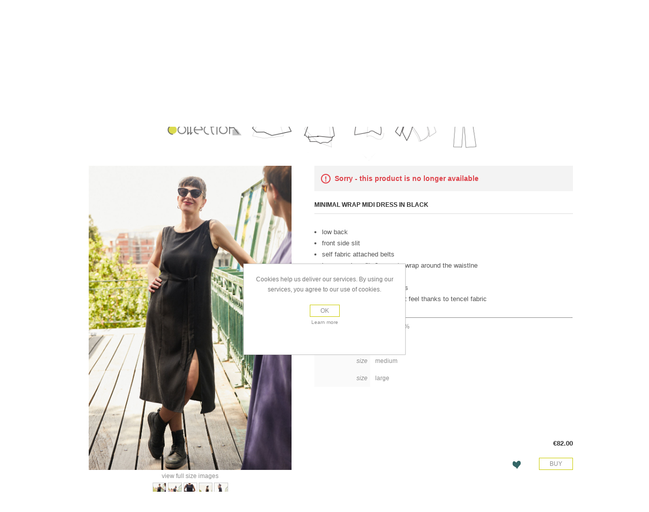

--- FILE ---
content_type: text/html; charset=utf-8
request_url: https://orhandmade.com/minimal-wrap-midi-dress-in-black
body_size: 16932
content:
<!DOCTYPE html><html lang=en class=html-product-details-page style=height:auto><head><title>ORhandmade. Minimal wrap midi dress in black</title><meta charset=UTF-8><meta name=description content="&lt;ul>

&lt;li> low back
&lt;li> front side slit
&lt;li> self fabric attached belts
&lt;li> loose or close fit, 3 ways to wrap around the waistlne
&lt;li> minimal and elegant
&lt;li> flattering for most body types
&lt;li> amazing drape and silky soft feel thanks to tencel fabric

&lt;/ul>"><meta name=keywords content="OR handmade,handmade clothing,woman clothing,greek clothing,greek handmade clothing,greek designers,greek fashion,greek fashion designers,women's clothes,women's clothing,handmade women's clothing athens greece,handmade women's dress,geometric clothing greece,unique women's clothing,χειροποιητα ρουχα ελλαδα,χειροποιητο φόρεμα αθήνα,χειροποίητα γυναικεία ρούχα αθήνα,ελληνικά ρούχα,xeiropoihta rouxa"><meta name=generator content=nopCommerce><meta name=viewport content="width=device-width, initial-scale=1"><meta property=og:type content=product><meta property=og:title content="Minimal wrap midi dress in black"><meta property=og:description content=" low back
 front side slit
 self fabric attached belts
 loose or close fit, 3 ways to wrap around the waistlne
 minimal and elegant
 flattering for most body types
 amazing drape and silky soft feel thanks to tencel fabric

"><meta property=og:image content=https://orhandmade.com/images/thumbs/0003286_minimal-wrap-midi-dress-in-black_450.jpeg><meta property=og:image:url content=https://orhandmade.com/images/thumbs/0003286_minimal-wrap-midi-dress-in-black_450.jpeg><meta property=og:url content=https://orhandmade.com/minimal-wrap-midi-dress-in-black><meta property=og:site_name content=ORhandmade><meta property=twitter:card content=summary><meta property=twitter:site content=ORhandmade><meta property=twitter:title content="Minimal wrap midi dress in black"><meta property=twitter:description content=" low back
 front side slit
 self fabric attached belts
 loose or close fit, 3 ways to wrap around the waistlne
 minimal and elegant
 flattering for most body types
 amazing drape and silky soft feel thanks to tencel fabric

"><meta property=twitter:image content=https://orhandmade.com/images/thumbs/0003286_minimal-wrap-midi-dress-in-black_450.jpeg><meta property=twitter:url content=https://orhandmade.com/minimal-wrap-midi-dress-in-black><link href=/lib/jquery-ui/jquery-ui-1.12.1.custom/jquery-ui.min.css rel=stylesheet><link href=/Themes/DefaultClean/Content/css/styles.css rel=stylesheet><link href=/lib/magnific-popup/magnific-popup.css rel=stylesheet><link rel="shortcut icon" href=\icons\icons_0\favicon.ico><script>function patchwork(){var i=1,n,t,r,u;is=="ns"&&(i=1);is=="op"&&(i=10);is=="ie"&&(i=1);n=630;t=460;document.body&&document.body.offsetWidth&&(t=document.body.offsetHeight,n=document.body.offsetWidth);document.compatMode=="CSS1Compat"&&document.documentElement&&document.documentElement.offsetWidth&&(t=document.documentElement.offsetHeight,n=document.documentElement.offsetWidth);window.innerWidth&&window.innerHeight&&(t=window.innerHeight,n=window.innerWidth);r=t-document.getElementById("patch").offsetTop-i;u=n-document.getElementById("patch").offsetLeft-i;document.getElementById("patch").style.height=r.toString()+"px";document.getElementById("patch").style.width=u.toString()+"px";document.getElementById("intro").style.height=r.toString()+"px";document.getElementById("intro").style.width=u.toString()+"px";document.getElementById("intro").style.left=(-100*n/1280).toString()+"px";document.getElementById("intro").style.top=(-80*t/1024).toString()+"px";document.getElementById("footer");document.body.style.overflow="hidden"}var is,thecursor,myinterv;brname=new String(navigator.appName);brname.search(/Netscape/g)!=-1&&(is="ns",thecursor="pointer");brname.search(/Opera/g)!=-1&&(is="op",thecursor="pointer");brname.search(/Explorer/g)!=-1&&(is="ie",thecursor="hand")</script><body style=height:auto;visibility:hidden onload="document.getElementById(&#34;intro&#34;)||(document.body.style.visibility=&#34;visible&#34;)"><div class=ajax-loading-block-window style=display:none></div><div id=dialog-notifications-success title=Notification style=display:none></div><div id=dialog-notifications-error title=Error style=display:none></div><div id=dialog-notifications-warning title=Warning style=display:none></div><div id=bar-notification class=bar-notification-container data-close=Close></div><!--[if lte IE 8]><div style=clear:both;height:59px;text-align:center;position:relative><a href=http://www.microsoft.com/windows/internet-explorer/default.aspx target=_blank> <img src=/Themes/DefaultClean/Content/images/ie_warning.jpg height=42 width=820 alt="You are using an outdated browser. For a faster, safer browsing experience, upgrade for free today."> </a></div><![endif]--><div class=master-wrapper-page><div class=header id=header style=height:155px><div style="border:#000 0 solid;height:1px;overflow:visible"><div style="margin:17px auto 0 auto;width:70px;border:#f00 0 solid"><a href=https://www.facebook.com/ORhandmade target=_blank> <img alt=facebook title=facebook src=/Themes/DefaultClean/Content/images/facebook-icon1.png> </a> <a href="https://www.instagram.com/orhandmade/" target=_blank> <img alt=instagram title=instagram src=/Themes/DefaultClean/Content/images/instagram-icon1.png> </a></div></div><div class=header-logo style=margin-top:-10px;float:left><table><tr><td style=padding:0;padding-top:5px;margin:0><a href=new_collection><img id=logoimg alt="OR logo" height=150 src=https://orhandmade.com/Themes/DefaultClean/Content/images/logo_large.png></a></table></div><div class=header-links-wrapper style="margin-top:-10px;float:right;border:#000 0 solid;width:auto;z-index:10"><div id=flyout-cart class=flyout-cart><div class=mini-shopping-cart><div class=count>You have no items in your shopping cart.</div></div></div><div class=header-selectors-wrapper style=width:185px;margin-top:0;float:right><div class=header-selectors-inner style=width:185px;padding-right:0;margin-right:0><div class=selectors style=margin-right:0;float:right;text-align:right;padding-right:0><div class=language-selector style=text-align:right;float:right;margin-right:0><select id=languagelist class=language-list title="select language" style=text-align:right;font-size:11px;height:22px onchange=setLocation(this.value)><option value="/ChangeLanguage/1?returnurl=/minimal-wrap-midi-dress-in-black" style=height:22px;margin-top:2px data-image=https://orhandmade.com/Themes/DefaultClean/Content/Images/flags/gb.png selected> en <option value="/ChangeLanguage/2?returnurl=/minimal-wrap-midi-dress-in-black" style=height:22px;margin-top:2px data-image=https://orhandmade.com/Themes/DefaultClean/Content/Images/flags/gr.png> gr </select></div><div class=currency-selector style=text-align:right;float:right;margin-right:12px><select class=currency-selector id=currencylist title="select currency" style=text-align:right;font-size:11px;height:22px onchange=setLocation(this.value)><option value="/ChangeCurrency/6?returnurl=/minimal-wrap-midi-dress-in-black" style=height:22px;vertical-align:bottom selected> Euro <option value="/ChangeCurrency/1?returnurl=/minimal-wrap-midi-dress-in-black" style=height:22px;vertical-align:bottom> USD </select></div><div style=text-align:right;float:right;margin-right:12px><a style="padding:5px 0" href=/contactus><img id=contactus src=https://orhandmade.com/Themes/DefaultClean/Content/images/contactus1.png alt="contact OR" title="contact OR" style="width:34px;margin-top:6px;border:#000 0 solid"></a></div></div></div></div><div class=header-links id=thecustomer style="width:390px;border:#000 0 solid"><ul><li><a href="/register?returnUrl=%2Fminimal-wrap-midi-dress-in-black" class=ico-register>Register</a><li><a href="/login?returnUrl=%2Fminimal-wrap-midi-dress-in-black" class=ico-login>Log in</a></ul></div><div id=thebaskets class=header-links style="border:#000 0 solid;margin-top:70px;overflow:visible"><ul><li style="border:#f00 0 solid;height:43px"><div style="padding:0;background-image:url('https://orhandmade.com/Themes/DefaultClean/Content/images/wishlist.png');background-size:18px;background-repeat:no-repeat;height:30px"><a href=/wishlist class=ico-wishlist title=wishlist style=height:100%;width:100%> <span class=wishlist-label style=width:5px;height:100%;text-decoration:none;position:relative;top:-10px;margin-left:22px;background-color:#fff>&nbsp;</span> <span class=wishlist-qty style=height:100%;text-decoration:none;position:relative;top:-10px;left:-10px;margin-left:0;background-color:#fff;font-size:10px>0&nbsp;item(s)</span> </a></div><li id=thetopcartlink style="border:#f00 0 solid;position:relative;top:0"><div style="background-image:url('https://orhandmade.com/Themes/DefaultClean/Content/images/basket.png');background-size:40px;background-repeat:no-repeat;height:43px;width:116px;position:relative;top:-9px;border:#f00 0 solid"><a href=/cart style=height:100%;width:100%;margin-top:0;margin-left:0> <span class=cart-qty style=margin-left:10px;font-size:10px>0</span>&nbsp;<span class=text style=font-size:10px>item(s)&nbsp;&nbsp;&nbsp;&nbsp;</span> </a></div></ul></div><div id=thecustomermobile style="display:grid;grid-template-rows:1fr 1fr"><div><a href="/register?returnUrl=%2Fminimal-wrap-midi-dress-in-black" class=ico-register>Register</a></div><div style=padding-top:7px><a href="/login?returnUrl=%2Fminimal-wrap-midi-dress-in-black" class=ico-login>Log in</a></div></div><div id=thebasketsmobile style="display:grid;grid-template-columns:1fr 1fr"><div style="padding:0;background-image:url('https://orhandmade.com/Themes/DefaultClean/Content/images/wishlist.png');background-repeat:no-repeat;background-size:18px;height:30px;background-position-x:right;margin-top:16px;margin-right:22px"><a href=/wishlist class=ico-wishlist title=wishlist style=height:100%;width:100%;margin-right:-21px><div style="background-color:transparent;height:30px;width:30px;margin:0 0 0 auto"><span class=wishlist-qty style=height:100%;text-decoration:none;position:relative;top:5px;margin-right:-16px;background-color:#fff;font-size:10px>(0)</span></div></a></div><div style="background-image:url('https://orhandmade.com/Themes/DefaultClean/Content/images/basket.png');background-repeat:no-repeat;background-size:40px;background-position-x:right;margin-right:10px;height:43px;position:relative;top:9px;border:#f00 0 solid"><a href=/cart style=height:100%;width:100%;margin-right:-10px><div style="background-color:transparent;height:42px;width:52px;margin:0 0 0 auto"><span class=cart-qty style=margin-left:47px;position:relative;top:12px;font-size:10px>(0)</span></div></a></div></div></div><div class=header-selectors-wrapper><div class=header-selectors-inner style=text-align:center;float:left;padding-top:8px><span style=font-size:28px>&nbsp;</span><br><span style=font-size:14px>&nbsp;</span></div><br><div class=header-shoppingcart-wrapper style="border:#000 0 solid;padding:0;width:auto;margin-top:44px"><div class=header-selectors-inner style="width:125px;padding-right:0;margin-right:0;border:#f00 0 solid"><div id=flyout-cart class=flyout-cart><div class=mini-shopping-cart><div class=count>You have no items in your shopping cart.</div></div></div></div></div></div></div><div class=header id=headermobile style="display:grid;grid-template-rows:3fr 1fr"><div id=headermobile1 style="display:grid;grid-template-columns:1fr 1fr"><div class=header-logo style=float:left;margin:0><table><tr><td style=padding:0;padding-top:5px;margin:0><a href=new_collection><img id=logoimgm alt="OR logo" src=/Themes/DefaultClean/Content/images/logo3.png></a></table></div><div class=header-links-wrapper style="padding:0;border:#000 0 solid;display:grid;grid-template-rows:1fr 1fr 1fr"><div style="margin:10px 10px 0 auto;width:70px;height:32px;border:#f00 0 solid"><a href=https://www.facebook.com/ORhandmade target=_blank> <img alt=facebook title=facebook src=/Themes/DefaultClean/Content/images/facebook-icon1.png> </a> <a href="https://www.instagram.com/orhandmade/" target=_blank> <img alt=instagram title=instagram src=/Themes/DefaultClean/Content/images/instagram-icon1.png> </a></div><div class=language-selector style="text-align:right;margin:13px 10px 0 auto"><select id=languagelist class=language-list title="select language" style=text-align:right;font-size:11px;height:22px onchange=setLocation(this.value)><option value="/ChangeLanguage/1?returnurl=/minimal-wrap-midi-dress-in-black" style=height:22px;margin-top:2px data-image=https://orhandmade.com/Themes/DefaultClean/Content/Images/flags/gb.png selected> en <option value="/ChangeLanguage/2?returnurl=/minimal-wrap-midi-dress-in-black" style=height:22px;margin-top:2px data-image=https://orhandmade.com/Themes/DefaultClean/Content/Images/flags/gr.png> gr </select></div><div class=currency-selector style="text-align:right;margin:10px 10px 0 0"><select class=currency-selector id=currencylist title="select currency" style=text-align:right;font-size:11px;height:22px onchange=setLocation(this.value)><option value="/ChangeCurrency/6?returnurl=/minimal-wrap-midi-dress-in-black" style=height:22px;vertical-align:bottom selected> Euro <option value="/ChangeCurrency/1?returnurl=/minimal-wrap-midi-dress-in-black" style=height:22px;vertical-align:bottom> USD </select></div></div></div><div style="display:grid;grid-template-columns:4fr 4fr 1.5fr"><div id=thecustomermobileinheader style="padding:5px 0 3px 0;font-size:12px;text-align:left;margin-right:10px;display:grid;grid-template-rows:1fr 1fr"><div>&nbsp;</div><div>&nbsp;</div></div><div id=thebasketsmobileinheader style="padding-top:0;font-size:12px;text-align:right;margin-right:20px;display:grid;grid-template-columns:1fr 1fr"><div>&nbsp;</div><div>&nbsp;</div></div><div style="text-align:right;margin:0 10px 0 0"><a style="padding:5px 0" href=/contactus><img id=contactus src=https://orhandmade.com/Themes/DefaultClean/Content/images/contactus1.png alt="contact OR" title="contact OR" style="width:30px;margin-top:6px;border:#000 0 solid"></a></div></div></div><div class=header-menu id=headermenu style="padding:15px 0 0 0;margin:0 auto 0 auto;border:#000 0 solid"><ul class="top-menu notmobile" style=position:relative;top:-35px><li style="border:#f00 0 solid;padding:0;margin:0 auto"><a style="padding:5px 0" href=/new_collection> <img id=new_collection title="new collection" style=width:172px src=https://orhandmade.com/Themes/DefaultClean/Content/images/new_collection.png alt="new collection" onmouseover="this.src.indexOf(&#34;new_collection_click.png&#34;)==-1&amp;&amp;(this.src=&#34;https://orhandmade.com/Themes/DefaultClean/Content/images/new_collection_over.png&#34;)" onfocus="this.src.indexOf(&#34;new_collection_click.png&#34;)==-1&amp;&amp;(this.src=&#34;https://orhandmade.com/Themes/DefaultClean/Content/images/new_collection_over.png&#34;)" onmouseout="this.src.indexOf(&#34;new_collection_click.png&#34;)==-1&amp;&amp;(this.src=&#34;https://orhandmade.com/Themes/DefaultClean/Content/images/new_collection.png&#34;)" onblur="this.src.indexOf(&#34;new_collection_click.png&#34;)==-1&amp;&amp;(this.src=&#34;https://orhandmade.com/Themes/DefaultClean/Content/images/new_collection.png&#34;)"><img style=width:172px;visibility:hidden;position:absolute;top:-500px;left:-500px alt=new_collection src=https://orhandmade.com/Themes/DefaultClean/Content/images/new_collection_over.png><img style=width:172px;visibility:hidden;position:absolute;top:-500px;left:-500px alt="new collection" src=https://orhandmade.com/Themes/DefaultClean/Content/images/new_collection_click.png> </a><li style="border:#f00 0 solid;padding:0;margin:0 auto"><a style="padding:5px 0" href=/skirts> <img id=skirts title=skirts style=width:95px src=https://orhandmade.com/Themes/DefaultClean/Content/images/skirts.png alt=skirts onmouseover="this.src.indexOf(&#34;skirts_click.png&#34;)==-1&amp;&amp;(this.src=&#34;https://orhandmade.com/Themes/DefaultClean/Content/images/skirts_over.png&#34;)" onfocus="this.src.indexOf(&#34;skirts_click.png&#34;)==-1&amp;&amp;(this.src=&#34;https://orhandmade.com/Themes/DefaultClean/Content/images/skirts_over.png&#34;)" onmouseout="this.src.indexOf(&#34;skirts_click.png&#34;)==-1&amp;&amp;(this.src=&#34;https://orhandmade.com/Themes/DefaultClean/Content/images/skirts.png&#34;)" onblur="this.src.indexOf(&#34;skirts_click.png&#34;)==-1&amp;&amp;(this.src=&#34;https://orhandmade.com/Themes/DefaultClean/Content/images/skirts.png&#34;)"><img style=width:95px;visibility:hidden;position:absolute;top:-500px;left:-500px alt=skirts src=https://orhandmade.com/Themes/DefaultClean/Content/images/skirts_over.png><img style=width:95px;visibility:hidden;position:absolute;top:-500px;left:-500px alt=skirts src=https://orhandmade.com/Themes/DefaultClean/Content/images/skirts_click.png> </a><li style="border:#f00 0 solid;padding:0;margin:0 auto"><a style="padding:5px 0" href=/dresses> <img id=dresses title=dresses style=width:95px src=https://orhandmade.com/Themes/DefaultClean/Content/images/dresses.png alt=dresses onmouseover="this.src.indexOf(&#34;dresses_click.png&#34;)==-1&amp;&amp;(this.src=&#34;https://orhandmade.com/Themes/DefaultClean/Content/images/dresses_over.png&#34;)" onfocus="this.src.indexOf(&#34;dresses_click.png&#34;)==-1&amp;&amp;(this.src=&#34;https://orhandmade.com/Themes/DefaultClean/Content/images/dresses_over.png&#34;)" onmouseout="this.src.indexOf(&#34;dresses_click.png&#34;)==-1&amp;&amp;(this.src=&#34;https://orhandmade.com/Themes/DefaultClean/Content/images/dresses.png&#34;)" onblur="this.src.indexOf(&#34;dresses_click.png&#34;)==-1&amp;&amp;(this.src=&#34;https://orhandmade.com/Themes/DefaultClean/Content/images/dresses.png&#34;)"><img style=width:95px;visibility:hidden;position:absolute;top:-500px;left:-500px alt=dresses src=https://orhandmade.com/Themes/DefaultClean/Content/images/dresses_over.png><img style=width:95px;visibility:hidden;position:absolute;top:-500px;left:-500px alt=dresses src=https://orhandmade.com/Themes/DefaultClean/Content/images/dresses_click.png> </a><li style="border:#f00 0 solid;padding:0;margin:0 auto"><a style="padding:5px 0" href=/shirts-blouses> <img id=shirts-blouses title="shirts/ tops" style=width:95px src=https://orhandmade.com/Themes/DefaultClean/Content/images/shirts-blouses.png alt="shirts/ tops" onmouseover="this.src.indexOf(&#34;shirts-blouses_click.png&#34;)==-1&amp;&amp;(this.src=&#34;https://orhandmade.com/Themes/DefaultClean/Content/images/shirts-blouses_over.png&#34;)" onfocus="this.src.indexOf(&#34;shirts-blouses_click.png&#34;)==-1&amp;&amp;(this.src=&#34;https://orhandmade.com/Themes/DefaultClean/Content/images/shirts-blouses_over.png&#34;)" onmouseout="this.src.indexOf(&#34;shirts-blouses_click.png&#34;)==-1&amp;&amp;(this.src=&#34;https://orhandmade.com/Themes/DefaultClean/Content/images/shirts-blouses.png&#34;)" onblur="this.src.indexOf(&#34;shirts-blouses_click.png&#34;)==-1&amp;&amp;(this.src=&#34;https://orhandmade.com/Themes/DefaultClean/Content/images/shirts-blouses.png&#34;)"><img style=width:95px;visibility:hidden;position:absolute;top:-500px;left:-500px alt=shirts-blouses src=https://orhandmade.com/Themes/DefaultClean/Content/images/shirts-blouses_over.png><img style=width:95px;visibility:hidden;position:absolute;top:-500px;left:-500px alt="shirts/ tops" src=https://orhandmade.com/Themes/DefaultClean/Content/images/shirts-blouses_click.png> </a><li style="border:#f00 0 solid;padding:0;margin:0 auto"><a style="padding:5px 0" href=/jackets-coats> <img id=jackets-coats title="jackets/ coats" style=width:95px src=https://orhandmade.com/Themes/DefaultClean/Content/images/jackets-coats.png alt="jackets/ coats" onmouseover="this.src.indexOf(&#34;jackets-coats_click.png&#34;)==-1&amp;&amp;(this.src=&#34;https://orhandmade.com/Themes/DefaultClean/Content/images/jackets-coats_over.png&#34;)" onfocus="this.src.indexOf(&#34;jackets-coats_click.png&#34;)==-1&amp;&amp;(this.src=&#34;https://orhandmade.com/Themes/DefaultClean/Content/images/jackets-coats_over.png&#34;)" onmouseout="this.src.indexOf(&#34;jackets-coats_click.png&#34;)==-1&amp;&amp;(this.src=&#34;https://orhandmade.com/Themes/DefaultClean/Content/images/jackets-coats.png&#34;)" onblur="this.src.indexOf(&#34;jackets-coats_click.png&#34;)==-1&amp;&amp;(this.src=&#34;https://orhandmade.com/Themes/DefaultClean/Content/images/jackets-coats.png&#34;)"><img style=width:95px;visibility:hidden;position:absolute;top:-500px;left:-500px alt=jackets-coats src=https://orhandmade.com/Themes/DefaultClean/Content/images/jackets-coats_over.png><img style=width:95px;visibility:hidden;position:absolute;top:-500px;left:-500px alt="jackets/ coats" src=https://orhandmade.com/Themes/DefaultClean/Content/images/jackets-coats_click.png> </a><li style="border:#f00 0 solid;padding:0;margin:0 auto"><a style="padding:5px 0" href=/pants> <img id=pants title=pants/jumpsuits style=width:95px src=https://orhandmade.com/Themes/DefaultClean/Content/images/pants.png alt=pants/jumpsuits onmouseover="this.src.indexOf(&#34;pants_click.png&#34;)==-1&amp;&amp;(this.src=&#34;https://orhandmade.com/Themes/DefaultClean/Content/images/pants_over.png&#34;)" onfocus="this.src.indexOf(&#34;pants_click.png&#34;)==-1&amp;&amp;(this.src=&#34;https://orhandmade.com/Themes/DefaultClean/Content/images/pants_over.png&#34;)" onmouseout="this.src.indexOf(&#34;pants_click.png&#34;)==-1&amp;&amp;(this.src=&#34;https://orhandmade.com/Themes/DefaultClean/Content/images/pants.png&#34;)" onblur="this.src.indexOf(&#34;pants_click.png&#34;)==-1&amp;&amp;(this.src=&#34;https://orhandmade.com/Themes/DefaultClean/Content/images/pants.png&#34;)"><img style=width:95px;visibility:hidden;position:absolute;top:-500px;left:-500px alt=pants src=https://orhandmade.com/Themes/DefaultClean/Content/images/pants_over.png><img style=width:95px;visibility:hidden;position:absolute;top:-500px;left:-500px alt=pants/jumpsuits src=https://orhandmade.com/Themes/DefaultClean/Content/images/pants_click.png> </a><li style="border:#f00 0 solid;margin:0 auto;display:none"><a style="padding:5px 0" href=/aboutus><img id=aboutus src=https://orhandmade.com/Themes/DefaultClean/Content/images/aboutus.png alt="about OR" title="about OR" style="width:67px;border:#000 0 solid"><img style=width:67px;visibility:hidden;position:absolute;top:-500px;left:-500px alt="about OR" src=https://orhandmade.com/Themes/DefaultClean/Content/images/aboutus_click.png></a><li style="border:#f00 0 solid;margin:0 auto;display:none"><a style="padding:5px 0" href=/contactus><img id=contactus src=https://orhandmade.com/Themes/DefaultClean/Content/images/contactus.png alt="contact OR" title="contact OR" style="width:67px;border:#000 0 solid"><img style=width:67px;visibility:hidden;position:absolute;top:-500px;left:-500px alt="contact OR" src=https://orhandmade.com/Themes/DefaultClean/Content/images/contactus_click.png></a></ul><div class=menu-toggle id=topmenutitlemobile style=visibility:hidden;padding:7px;font-weight:normal;margin-top:15px>MENU</div><div class="top-menu mobile" id=topmenumobile style=display:none><div style=text-align:center;visibility:visible><a href=/new_collection><img id=new_collection title="new collection" style=width:172px src=https://orhandmade.com/Themes/DefaultClean/Content/images/new_collection_over.png alt="new collection"></a> <br> <a href=/skirts><img id=skirts title=skirts style=width:95px src=https://orhandmade.com/Themes/DefaultClean/Content/images/skirts_over.png alt=skirts></a> <a href=/dresses><img id=dresses title=dresses style=width:95px src=https://orhandmade.com/Themes/DefaultClean/Content/images/dresses_over.png alt=dresses></a> <a href=/shirts-blouses><img id=shirts-blouses title="shirts/ tops" style=width:95px src=https://orhandmade.com/Themes/DefaultClean/Content/images/shirts-blouses_over.png alt="shirts/ tops"></a> <a href=/jackets-coats><img id=jackets-coats title="jackets/ coats" style=width:95px src=https://orhandmade.com/Themes/DefaultClean/Content/images/jackets-coats_over.png alt="jackets/ coats"></a> <a href=/pants><img id=pants title=pants/jumpsuits style=width:95px src=https://orhandmade.com/Themes/DefaultClean/Content/images/pants_over.png alt=pants/jumpsuits></a></div></div></div><div class=master-wrapper-content id=masterwrapper style=margin-top:0><div class=master-column-wrapper><div class=center-1><div class="page product-details-page"><div class=page-body><form method=post id=product-details-form action=/minimal-wrap-midi-dress-in-black><div itemscope itemtype=http://schema.org/Product><meta itemprop=name content="Minimal wrap midi dress in black"><meta itemprop=sku><meta itemprop=gtin><meta itemprop=mpn><meta itemprop=description content="&lt;ul>

&lt;li> low back
&lt;li> front side slit
&lt;li> self fabric attached belts
&lt;li> loose or close fit, 3 ways to wrap around the waistlne
&lt;li> minimal and elegant
&lt;li> flattering for most body types
&lt;li> amazing drape and silky soft feel thanks to tencel fabric

&lt;/ul>"><meta itemprop=image content=https://orhandmade.com/images/thumbs/0003286_minimal-wrap-midi-dress-in-black_450.jpeg><div itemprop=offers itemscope itemtype=http://schema.org/Offer><meta itemprop=url content=https://orhandmade.com/minimal-wrap-midi-dress-in-black><meta itemprop=price content=82.00><meta itemprop=priceCurrency content=EUR><meta itemprop=priceValidUntil><meta itemprop=availability content=http://schema.org/OutOfStock></div><div itemprop=review itemscope itemtype=http://schema.org/Review><meta itemprop=author content=ALL><meta itemprop=url content=/productreviews/909></div></div><div data-productid=909><div class=product-essential><div class=gallerynotmobile id=gallerynotmobile style="width:46%;border:#f00 0 solid;display:inline-block"><script src=https://ajax.googleapis.com/ajax/libs/jquery/1.8/jquery.min.js></script><link rel=stylesheet href=Themes/DefaultClean/Content/imagezoomer/multizoom.css><script src=Themes/DefaultClean/Content/imagezoomer/multizoom.js></script><script>jQuery(document).ready(function(n){screen.width>1e3&&n("#main-product-img-notmobile-909").addimagezoom({speed:1500,descpos:!1,imagevertcenter:!0,magvertcenter:!1,zoomrange:[3,10],magnifiersize:[450,450],magnifierpos:"right",zIndex:4,cursorshadecolor:"#fdffd5",cursorshade:!0})})</script><div class=picturenotmobile style="position:relative;width:auto;height:600px;text-align:center;overflow:hidden;border:#0f0 0 solid"><a href=https://orhandmade.com/images/thumbs/0003286_minimal-wrap-midi-dress-in-black.jpeg title="Picture of Minimal wrap midi dress in black" id=main-product-img-lightbox-anchor-notmobile-909> <img alt="Picture of Minimal wrap midi dress in black" src=https://orhandmade.com/images/thumbs/0003286_minimal-wrap-midi-dress-in-black_450.jpeg title="Picture of Minimal wrap midi dress in black" itemprop=image id=main-product-img-notmobile-909 style="width:400px;margin:0 auto;padding:0;border:#000 0 solid;z-index:5"> </a></div><style>.mya{font-size:12px;color:#8f8f8f}.mya a:hover{color:#555;text-decoration:underline}</style><div class=mya style=text-align:center;padding:5px><a class=mya href="" id=view-full-picture>view full size images</a></div><div class=picture-thumbs style=height:1px><a class=thumb-item href=https://orhandmade.com/images/thumbs/0003286_minimal-wrap-midi-dress-in-black.jpeg alt="Picture of Minimal wrap midi dress in black" title="Picture of Minimal wrap midi dress in black"> <img id=im_0 src=https://orhandmade.com/images/thumbs/0003286_minimal-wrap-midi-dress-in-black_70.jpeg alt="Picture of Minimal wrap midi dress in black" style=height:1px;visibility:hidden title="Picture of Minimal wrap midi dress in black" data-defaultsize=https://orhandmade.com/images/thumbs/0003286_minimal-wrap-midi-dress-in-black_450.jpeg data-fullsize=https://orhandmade.com/images/thumbs/0003286_minimal-wrap-midi-dress-in-black.jpeg> </a> <a class=thumb-item href=https://orhandmade.com/images/thumbs/0003287_minimal-wrap-midi-dress-in-black.jpeg alt="Picture of Minimal wrap midi dress in black" title="Picture of Minimal wrap midi dress in black"> <img id=im_1 src=https://orhandmade.com/images/thumbs/0003287_minimal-wrap-midi-dress-in-black_70.jpeg alt="Picture of Minimal wrap midi dress in black" style=height:1px;visibility:hidden title="Picture of Minimal wrap midi dress in black" data-defaultsize=https://orhandmade.com/images/thumbs/0003287_minimal-wrap-midi-dress-in-black_450.jpeg data-fullsize=https://orhandmade.com/images/thumbs/0003287_minimal-wrap-midi-dress-in-black.jpeg> </a> <a class=thumb-item href=https://orhandmade.com/images/thumbs/0003288_minimal-wrap-midi-dress-in-black.jpeg alt="Picture of Minimal wrap midi dress in black" title="Picture of Minimal wrap midi dress in black"> <img id=im_2 src=https://orhandmade.com/images/thumbs/0003288_minimal-wrap-midi-dress-in-black_70.jpeg alt="Picture of Minimal wrap midi dress in black" style=height:1px;visibility:hidden title="Picture of Minimal wrap midi dress in black" data-defaultsize=https://orhandmade.com/images/thumbs/0003288_minimal-wrap-midi-dress-in-black_450.jpeg data-fullsize=https://orhandmade.com/images/thumbs/0003288_minimal-wrap-midi-dress-in-black.jpeg> </a> <a class=thumb-item href=https://orhandmade.com/images/thumbs/0003289_minimal-wrap-midi-dress-in-black.jpeg alt="Picture of Minimal wrap midi dress in black" title="Picture of Minimal wrap midi dress in black"> <img id=im_3 src=https://orhandmade.com/images/thumbs/0003289_minimal-wrap-midi-dress-in-black_70.jpeg alt="Picture of Minimal wrap midi dress in black" style=height:1px;visibility:hidden title="Picture of Minimal wrap midi dress in black" data-defaultsize=https://orhandmade.com/images/thumbs/0003289_minimal-wrap-midi-dress-in-black_450.jpeg data-fullsize=https://orhandmade.com/images/thumbs/0003289_minimal-wrap-midi-dress-in-black.jpeg> </a> <a class=thumb-item href=https://orhandmade.com/images/thumbs/0003290_minimal-wrap-midi-dress-in-black.jpeg alt="Picture of Minimal wrap midi dress in black" title="Picture of Minimal wrap midi dress in black"> <img id=im_4 src=https://orhandmade.com/images/thumbs/0003290_minimal-wrap-midi-dress-in-black_70.jpeg alt="Picture of Minimal wrap midi dress in black" style=height:1px;visibility:hidden title="Picture of Minimal wrap midi dress in black" data-defaultsize=https://orhandmade.com/images/thumbs/0003290_minimal-wrap-midi-dress-in-black_450.jpeg data-fullsize=https://orhandmade.com/images/thumbs/0003290_minimal-wrap-midi-dress-in-black.jpeg> </a></div><div class="main-product-img-lightbox-anchor-notmobile-909 thumbs" style="width:100%;padding:0;border:#00f 0 solid"><div class=picture-thumbs-mine style="text-align:center;border:#000 0 solid;padding:0;margin-top:0"><div class="main-product-img-notmobile-909 thumbs" style="width:100%;text-align:center;padding:0 0 0 0"><a id=a_0 href=https://orhandmade.com/images/thumbs/0003286_minimal-wrap-midi-dress-in-black.jpeg data-dims=400,auto data-large=https://orhandmade.com/images/thumbs/0003286_minimal-wrap-midi-dress-in-black.jpeg title="Minimal wrap midi dress in black"> <img src=https://orhandmade.com/images/thumbs/0003286_minimal-wrap-midi-dress-in-black_450.jpeg alt="Picture of Minimal wrap midi dress in black" title="Picture of Minimal wrap midi dress in black" style="height:40px;width:auto;border:#ccc 1px solid" onclick="javascriptdocument.getElementById(&#34;view-full-picture&#34;).setAttribute(&#34;href&#34;,&#34;javascript:document.getElementById('im_0').click();&#34;)"> </a> <a id=a_1 href=https://orhandmade.com/images/thumbs/0003287_minimal-wrap-midi-dress-in-black.jpeg data-dims=400,auto data-large=https://orhandmade.com/images/thumbs/0003287_minimal-wrap-midi-dress-in-black.jpeg title="Minimal wrap midi dress in black"> <img src=https://orhandmade.com/images/thumbs/0003287_minimal-wrap-midi-dress-in-black_450.jpeg alt="Picture of Minimal wrap midi dress in black" title="Picture of Minimal wrap midi dress in black" style="height:40px;width:auto;border:#ccc 1px solid" onclick="javascriptdocument.getElementById(&#34;view-full-picture&#34;).setAttribute(&#34;href&#34;,&#34;javascript:document.getElementById('im_1').click();&#34;)"> </a> <a id=a_2 href=https://orhandmade.com/images/thumbs/0003288_minimal-wrap-midi-dress-in-black.jpeg data-dims=400,auto data-large=https://orhandmade.com/images/thumbs/0003288_minimal-wrap-midi-dress-in-black.jpeg title="Minimal wrap midi dress in black"> <img src=https://orhandmade.com/images/thumbs/0003288_minimal-wrap-midi-dress-in-black_450.jpeg alt="Picture of Minimal wrap midi dress in black" title="Picture of Minimal wrap midi dress in black" style="height:40px;width:auto;border:#ccc 1px solid" onclick="javascriptdocument.getElementById(&#34;view-full-picture&#34;).setAttribute(&#34;href&#34;,&#34;javascript:document.getElementById('im_2').click();&#34;)"> </a> <a id=a_3 href=https://orhandmade.com/images/thumbs/0003289_minimal-wrap-midi-dress-in-black.jpeg data-dims=400,auto data-large=https://orhandmade.com/images/thumbs/0003289_minimal-wrap-midi-dress-in-black.jpeg title="Minimal wrap midi dress in black"> <img src=https://orhandmade.com/images/thumbs/0003289_minimal-wrap-midi-dress-in-black_450.jpeg alt="Picture of Minimal wrap midi dress in black" title="Picture of Minimal wrap midi dress in black" style="height:40px;width:auto;border:#ccc 1px solid" onclick="javascriptdocument.getElementById(&#34;view-full-picture&#34;).setAttribute(&#34;href&#34;,&#34;javascript:document.getElementById('im_3').click();&#34;)"> </a> <a id=a_4 href=https://orhandmade.com/images/thumbs/0003290_minimal-wrap-midi-dress-in-black.jpeg data-dims=400,auto data-large=https://orhandmade.com/images/thumbs/0003290_minimal-wrap-midi-dress-in-black.jpeg title="Minimal wrap midi dress in black"> <img src=https://orhandmade.com/images/thumbs/0003290_minimal-wrap-midi-dress-in-black_450.jpeg alt="Picture of Minimal wrap midi dress in black" title="Picture of Minimal wrap midi dress in black" style="height:40px;width:auto;border:#ccc 1px solid" onclick="javascriptdocument.getElementById(&#34;view-full-picture&#34;).setAttribute(&#34;href&#34;,&#34;javascript:document.getElementById('im_4').click();&#34;)"> </a></div></div></div><div><img style=width:400px;visibility:hidden;position:absolute;top:0 src=https://orhandmade.com/images/thumbs/0003286_minimal-wrap-midi-dress-in-black.jpeg onload="var n=&#34;400,&#34;+this.offsetHeight;document.getElementById(&#34;a_0&#34;).setAttribute(&#34;data-dims&#34;,n)"><script>document.getElementById("view-full-picture").setAttribute("href","javascript:document.getElementById('im_0').click();")</script><img style=width:400px;visibility:hidden;position:absolute;top:0 src=https://orhandmade.com/images/thumbs/0003287_minimal-wrap-midi-dress-in-black.jpeg onload="var n=&#34;400,&#34;+this.offsetHeight;document.getElementById(&#34;a_1&#34;).setAttribute(&#34;data-dims&#34;,n)"> <img style=width:400px;visibility:hidden;position:absolute;top:0 src=https://orhandmade.com/images/thumbs/0003288_minimal-wrap-midi-dress-in-black.jpeg onload="var n=&#34;400,&#34;+this.offsetHeight;document.getElementById(&#34;a_2&#34;).setAttribute(&#34;data-dims&#34;,n)"> <img style=width:400px;visibility:hidden;position:absolute;top:0 src=https://orhandmade.com/images/thumbs/0003289_minimal-wrap-midi-dress-in-black.jpeg onload="var n=&#34;400,&#34;+this.offsetHeight;document.getElementById(&#34;a_3&#34;).setAttribute(&#34;data-dims&#34;,n)"> <img style=width:400px;visibility:hidden;position:absolute;top:0 src=https://orhandmade.com/images/thumbs/0003290_minimal-wrap-midi-dress-in-black.jpeg onload="var n=&#34;400,&#34;+this.offsetHeight;document.getElementById(&#34;a_4&#34;).setAttribute(&#34;data-dims&#34;,n)"></div></div><style>.mfp-counter{visibility:hidden}</style><div class=gallery id=gallery style=margin-bottom:20px;display:none><div class=picture id=picture style=height:3000px><img alt="Picture of Minimal wrap midi dress in black" src=https://orhandmade.com/images/thumbs/0003286_minimal-wrap-midi-dress-in-black_450.jpeg title="Picture of Minimal wrap midi dress in black" id=main-product-img0-909 style="width:90%;margin:10px auto"></div><style>.mya{font-size:12px;color:#8f8f8f}.mya a:hover{color:#555;text-decoration:underline}</style><div class=mya style="text-align:center;padding:0 5px 5px 5px"><a class=mya href="" id=view-full-picture-mobile>view full size images</a></div><div class=picture-thumbs><div class=thumb-item style=width:40px;height:60px;margin:0;padding:0><img src=https://orhandmade.com/images/thumbs/0003286_minimal-wrap-midi-dress-in-black_70.jpeg alt="Picture of Minimal wrap midi dress in black" title="Picture of Minimal wrap midi dress in black" data-defaultsize=https://orhandmade.com/images/thumbs/0003286_minimal-wrap-midi-dress-in-black_450.jpeg data-fullsize=https://orhandmade.com/images/thumbs/0003286_minimal-wrap-midi-dress-in-black.jpeg style="height:40px;margin:10px 7px;border:#ccc 1px solid" onclick="document.getElementById(&#34;view-full-picture-mobile&#34;).setAttribute(&#34;href&#34;,&#34;javascript:document.getElementById('im_0').click();&#34;)"></div><script>document.getElementById("view-full-picture-mobile").setAttribute("href","javascript:document.getElementById('im_0').click();")</script><div class=thumb-item style=width:40px;height:60px;margin:0;padding:0><img src=https://orhandmade.com/images/thumbs/0003287_minimal-wrap-midi-dress-in-black_70.jpeg alt="Picture of Minimal wrap midi dress in black" title="Picture of Minimal wrap midi dress in black" data-defaultsize=https://orhandmade.com/images/thumbs/0003287_minimal-wrap-midi-dress-in-black_450.jpeg data-fullsize=https://orhandmade.com/images/thumbs/0003287_minimal-wrap-midi-dress-in-black.jpeg style="height:40px;margin:10px 7px;border:#ccc 1px solid" onclick="document.getElementById(&#34;view-full-picture-mobile&#34;).setAttribute(&#34;href&#34;,&#34;javascript:document.getElementById('im_1').click();&#34;)"></div><div class=thumb-item style=width:40px;height:60px;margin:0;padding:0><img src=https://orhandmade.com/images/thumbs/0003288_minimal-wrap-midi-dress-in-black_70.jpeg alt="Picture of Minimal wrap midi dress in black" title="Picture of Minimal wrap midi dress in black" data-defaultsize=https://orhandmade.com/images/thumbs/0003288_minimal-wrap-midi-dress-in-black_450.jpeg data-fullsize=https://orhandmade.com/images/thumbs/0003288_minimal-wrap-midi-dress-in-black.jpeg style="height:40px;margin:10px 7px;border:#ccc 1px solid" onclick="document.getElementById(&#34;view-full-picture-mobile&#34;).setAttribute(&#34;href&#34;,&#34;javascript:document.getElementById('im_2').click();&#34;)"></div><div class=thumb-item style=width:40px;height:60px;margin:0;padding:0><img src=https://orhandmade.com/images/thumbs/0003289_minimal-wrap-midi-dress-in-black_70.jpeg alt="Picture of Minimal wrap midi dress in black" title="Picture of Minimal wrap midi dress in black" data-defaultsize=https://orhandmade.com/images/thumbs/0003289_minimal-wrap-midi-dress-in-black_450.jpeg data-fullsize=https://orhandmade.com/images/thumbs/0003289_minimal-wrap-midi-dress-in-black.jpeg style="height:40px;margin:10px 7px;border:#ccc 1px solid" onclick="document.getElementById(&#34;view-full-picture-mobile&#34;).setAttribute(&#34;href&#34;,&#34;javascript:document.getElementById('im_3').click();&#34;)"></div><div class=thumb-item style=width:40px;height:60px;margin:0;padding:0><img src=https://orhandmade.com/images/thumbs/0003290_minimal-wrap-midi-dress-in-black_70.jpeg alt="Picture of Minimal wrap midi dress in black" title="Picture of Minimal wrap midi dress in black" data-defaultsize=https://orhandmade.com/images/thumbs/0003290_minimal-wrap-midi-dress-in-black_450.jpeg data-fullsize=https://orhandmade.com/images/thumbs/0003290_minimal-wrap-midi-dress-in-black.jpeg style="height:40px;margin:10px 7px;border:#ccc 1px solid" onclick="document.getElementById(&#34;view-full-picture-mobile&#34;).setAttribute(&#34;href&#34;,&#34;javascript:document.getElementById('im_4').click();&#34;)"></div></div></div><div class=gallery style=margin-bottom:20px;display:none><div class=picture id=picture style=height:3000px><a href=https://orhandmade.com/images/thumbs/0003286_minimal-wrap-midi-dress-in-black.jpeg title="Picture of Minimal wrap midi dress in black" id=main-product-img-lightbox-anchor-909> <img alt="Picture of Minimal wrap midi dress in black" src=https://orhandmade.com/images/thumbs/0003286_minimal-wrap-midi-dress-in-black_450.jpeg title="Picture of Minimal wrap midi dress in black" id=main-product-img-909 style="width:90%;margin:10px auto"> </a></div><div class=picture-thumbs><a class=thumb-item href=https://orhandmade.com/images/thumbs/0003286_minimal-wrap-midi-dress-in-black.jpeg alt="Picture of Minimal wrap midi dress in black" title="Picture of Minimal wrap midi dress in black" style=width:40px> <img id=im_0 src=https://orhandmade.com/images/thumbs/0003286_minimal-wrap-midi-dress-in-black_70.jpeg alt="Picture of Minimal wrap midi dress in black" title="Picture of Minimal wrap midi dress in black" data-defaultsize=https://orhandmade.com/images/thumbs/0003286_minimal-wrap-midi-dress-in-black_450.jpeg data-fullsize=https://orhandmade.com/images/thumbs/0003286_minimal-wrap-midi-dress-in-black.jpeg style="width:40px;margin:10px 7px;border:#ccc 1px solid" onclick="alert(&#34;0&#34;)"> </a> <a class=thumb-item href=https://orhandmade.com/images/thumbs/0003287_minimal-wrap-midi-dress-in-black.jpeg alt="Picture of Minimal wrap midi dress in black" title="Picture of Minimal wrap midi dress in black" style=width:40px> <img id=im_1 src=https://orhandmade.com/images/thumbs/0003287_minimal-wrap-midi-dress-in-black_70.jpeg alt="Picture of Minimal wrap midi dress in black" title="Picture of Minimal wrap midi dress in black" data-defaultsize=https://orhandmade.com/images/thumbs/0003287_minimal-wrap-midi-dress-in-black_450.jpeg data-fullsize=https://orhandmade.com/images/thumbs/0003287_minimal-wrap-midi-dress-in-black.jpeg style="width:40px;margin:10px 7px;border:#ccc 1px solid" onclick="alert(&#34;1&#34;)"> </a> <a class=thumb-item href=https://orhandmade.com/images/thumbs/0003288_minimal-wrap-midi-dress-in-black.jpeg alt="Picture of Minimal wrap midi dress in black" title="Picture of Minimal wrap midi dress in black" style=width:40px> <img id=im_2 src=https://orhandmade.com/images/thumbs/0003288_minimal-wrap-midi-dress-in-black_70.jpeg alt="Picture of Minimal wrap midi dress in black" title="Picture of Minimal wrap midi dress in black" data-defaultsize=https://orhandmade.com/images/thumbs/0003288_minimal-wrap-midi-dress-in-black_450.jpeg data-fullsize=https://orhandmade.com/images/thumbs/0003288_minimal-wrap-midi-dress-in-black.jpeg style="width:40px;margin:10px 7px;border:#ccc 1px solid" onclick="alert(&#34;2&#34;)"> </a> <a class=thumb-item href=https://orhandmade.com/images/thumbs/0003289_minimal-wrap-midi-dress-in-black.jpeg alt="Picture of Minimal wrap midi dress in black" title="Picture of Minimal wrap midi dress in black" style=width:40px> <img id=im_3 src=https://orhandmade.com/images/thumbs/0003289_minimal-wrap-midi-dress-in-black_70.jpeg alt="Picture of Minimal wrap midi dress in black" title="Picture of Minimal wrap midi dress in black" data-defaultsize=https://orhandmade.com/images/thumbs/0003289_minimal-wrap-midi-dress-in-black_450.jpeg data-fullsize=https://orhandmade.com/images/thumbs/0003289_minimal-wrap-midi-dress-in-black.jpeg style="width:40px;margin:10px 7px;border:#ccc 1px solid" onclick="alert(&#34;3&#34;)"> </a> <a class=thumb-item href=https://orhandmade.com/images/thumbs/0003290_minimal-wrap-midi-dress-in-black.jpeg alt="Picture of Minimal wrap midi dress in black" title="Picture of Minimal wrap midi dress in black" style=width:40px> <img id=im_4 src=https://orhandmade.com/images/thumbs/0003290_minimal-wrap-midi-dress-in-black_70.jpeg alt="Picture of Minimal wrap midi dress in black" title="Picture of Minimal wrap midi dress in black" data-defaultsize=https://orhandmade.com/images/thumbs/0003290_minimal-wrap-midi-dress-in-black_450.jpeg data-fullsize=https://orhandmade.com/images/thumbs/0003290_minimal-wrap-midi-dress-in-black.jpeg style="width:40px;margin:10px 7px;border:#ccc 1px solid" onclick="alert(&#34;4&#34;)"> </a></div></div><div class=overview id=detailsoverview style=margin:0;height:600px><div class=discontinued-product><h4>Sorry - this product is no longer available</h4></div><div class=product-name><h1 style=font-family:arial,helvetica,sans-serif;font-size:100%;font-weight:bold;color:#2e2e2e;text-transform:uppercase>Minimal wrap midi dress in black</h1></div><style>.short-description ul{list-style-type:disc;text-align:left}</style><div class=short-description id=shortdescription style=font-size:1.1em;color:#555;margin-left:15px><ul><li>low back<li>front side slit<li>self fabric attached belts<li>loose or close fit, 3 ways to wrap around the waistlne<li>minimal and elegant<li>flattering for most body types<li>amazing drape and silky soft feel thanks to tencel fabric</ul></div><div class=product-collateral style="margin:0 0 10px"><div class=product-specs-box style=margin:0><div class=title></div><div class=table-wrapper><table class=data-table><thead><tr class=hidden-row><th width=110px><span>Attribute name</span><th><span>Attribute value</span><tbody><tr class=odd><td class=spec-name style="background-color:#fafafa;text-align:right;padding:10px 5px;border-bottom-color:#fff"><i>material</i><td class=spec-value style=text-align:left;border-bottom-color:#fff>tencel 100%<tr class=even><td class=spec-name style="background-color:#fafafa;text-align:right;padding:10px 5px;border-bottom-color:#fff"><i>size</i><td class=spec-value style=text-align:left;border-bottom-color:#fff>small<tr class=odd><td class=spec-name style="background-color:#fafafa;text-align:right;padding:10px 5px;border-bottom-color:#fff"><i>size</i><td class=spec-value style=text-align:left;border-bottom-color:#fff>medium<tr class=even><td class=spec-name style="background-color:#fafafa;text-align:right;padding:10px 5px"><i>size</i><td class=spec-value style=text-align:left>large</table></div></div></div><div class=prices id=detailsprices style=position:absolute;bottom:30px;right:0><div class=product-price style=text-align:right;vertical-align:bottom;font-size:1.05em;font-weight:bold;color:#333><span id=price-value-909 class=price-value-909> €82.00 </span></div></div><div class=add-to-cart style=position:absolute;margin:0;bottom:0;right:0><div class=add-to-cart-panel style=float:right><input type=button id=add-to-cart-button-909 class=detailsbuybutton value=Buy data-productid=909 onclick="if(document.getElementById(&#34;product_attribute_13&#34;)&amp;&amp;document.getElementById(&#34;product_attribute_13&#34;).options[document.getElementById(&#34;product_attribute_13&#34;).selectedIndex].text==&#34;-select-&#34;){alert(&#34;select size, please!&#34;);return}AjaxCart.addproducttocart_details(&#34;/addproducttocart/details/909/1&#34;,&#34;#product-details-form&#34;);setTimeout(function(){setLocation(&#34;cart&#34;)},1e3)"></div></div><div class=overview-buttons style=position:absolute;margin:0;bottom:-7px;right:80px;width:40px><div class=add-to-wishlist><input type=button id=add-to-wishlist-button-909 style="background-image:url('Themes/DefaultClean/Content/images/wishlist.png');background-repeat:no-repeat;background-size:16px;background-position-y:7px;width:35px;height:30px;background-color:#fff;border:0" data-productid=909 onclick="return AjaxCart.addproducttocart_details(&#34;/addproducttocart/details/909/2&#34;,&#34;#product-details-form&#34;),!1"></div></div></div></div></div><input name=__RequestVerificationToken type=hidden value=CfDJ8Bk1c9eDF2ZOj-n0vFurcNv8mRlFTB8FSjR2QzZRblIZKMbRzsSs_ENB4Kn61sGsRoNTycxP3YnKliNAaAvnPe8ELbDeOfTIDEia6cIjhOlKH2XRMrplDqgrdVQV4n_AkrnwrqZ4uFkMxCMgCLTU8Fo></form></div></div></div></div></div><div id=footerwrapper class=master-wrapper-content style="font-size:10px;border:#fff 1px solid;display:block;visibility:visible"><div class=footer id=footer style="margin:0 auto;width:942px;padding-bottom:0;height:152px;position:relative;border:#fff 1px solid;background-color:#fff;background-image:url('https://orhandmade.com/Themes/DefaultClean/Content/images/footerback.png');background-repeat:no-repeat"><div class=footer-disclaimer style="margin-top:0;padding-top:0;border:#f00 0 solid"><div class=footer-disclaimer style="margin-top:75px;text-align:left;width:100%;clear:none;border:#00f 0 solid"><span style="border:#d9e021 0 solid;background-color:#fff;position:relative;left:22px"> </span>&nbsp;&nbsp;&nbsp;&nbsp; <span style="padding:5px 0;position:relative;left:94px;top:3px"><a href=/aboutus><img id=aboutus src=https://orhandmade.com/Themes/DefaultClean/Content/images/aboutus1.png alt="about OR" title="about OR" style="width:67px;border:#000 0 solid"></a> </span> <span style=position:relative;left:370px> <a href=/privacy-notice>Privacy Notice</a><span>&nbsp; &nbsp; &nbsp; &nbsp; &nbsp; &nbsp; &nbsp; &nbsp; &nbsp; &nbsp; &nbsp; &nbsp; &nbsp; &nbsp; &nbsp;</span> <a href=/conditionsofuse>&nbsp;Conditions of use</a> </span></div><div class=footer-disclaimer id=banks style="float:right;text-align:center;padding-top:0;padding-bottom:0;margin-top:14px;margin-right:18px;border:#0ff 0 solid"><img src=https://orhandmade.com/Themes/DefaultClean/Content/images/payments.png alt="payment methods"></div></div></div><div><div class=footer-poweredby style="margin-top:5px;margin-bottom:15px;float:left;text-align:left;width:auto;border:#fff 1px solid">Powered by <a href="https://www.nopcommerce.com/">nopCommerce. </a> Copyright &copy; 2026 ORhandmade. All rights reserved.</div></div></div><div id=footerwrappermobile style="position:relative;font-size:10px;margin:0 10px;overflow:visible;border:#000 0 solid;visibility:visible;display:none"><table style=width:100%><tbody><tr><td style=width:33%;text-align:center><td style=width:34%;text-align:center><a href=/privacy-notice style=text-decoration:none;color:#999;font-weight:normal;font-size:10px;text-shadow:none;text-transform:uppercase class=ui-link>Privacy Notice</a> <br><br> <a href=/conditionsofuse style=text-decoration:none;color:#999;font-weight:normal;font-size:10px;text-shadow:none;text-transform:uppercase class=ui-link>Conditions of use</a><td style=width:33%;text-align:center><a href=/aboutus><img id=aboutus src=https://orhandmade.com/Themes/DefaultClean/Content/images/aboutus1.png alt="about OR" title="about OR" style="width:50px;border:#000 0 solid"></a><tr><td colspan=3 style=text-align:right>&nbsp;<tr><td colspan=3 style=text-align:right><img id=paymentsimg style=position:relative src=https://orhandmade.com/Themes/DefaultClean/Content/images/payments.png><tr><td colspan=3 style=text-align:left>Powered by <a href="https://www.nopcommerce.com/">nopCommerce. </a> Copyright &copy; 2026 ORhandmade. All rights reserved.</table></div></div><div id=eu-cookie-bar-notification class=eu-cookie-bar-notification><div class=content><div class=text>Cookies help us deliver our services. By using our services, you agree to our use of cookies.</div><div class=buttons-more><button type=button class="ok-button button-1" id=eu-cookie-ok>OK</button> <a class=learn-more href=/privacy-notice>Learn more</a></div></div></div><script src=/bundles/kgz6gxx_kq2ix0z5mfym00q8x3imfot3ooj-ihof-m.min.js></script><script>$(document).ready(function(){})</script><script>$(document).ready(function(){screen.width>1e3&&$(".picture-thumbs").magnificPopup({type:"image",delegate:"a",removalDelay:300,gallery:{enabled:!0,navigateByImgClick:!0,preload:[0,1],tPrev:"Previous (Left arrow key)",tNext:"Next (Right arrow key)",tCounter:"%curr% of %total%"},tClose:"Close (Esc)",tLoading:"Loading..."})})</script><script>$(document).ready(function(){if(screen.width<1001)$(".thumb-item img").on("click",function(){$("#main-product-img0-909").attr("src",$(this).attr("data-defaultsize"));$("#main-product-img0-909").attr("title",$(this).attr("title"));$("#main-product-img0-909").attr("alt",$(this).attr("alt"))})})</script><script>$(document).ready(function(){$("#main-product-img-lightbox-anchor-909").magnificPopup({type:"image"})})</script><script>$(document).ready(function(){screen.width<1001&&$(".picture-thumbs").magnificPopup({type:"image",delegate:"a",removalDelay:300,gallery:{enabled:!0,navigateByImgClick:!0,preload:[0,1],tPrev:"Previous (Left arrow key)",tNext:"Next (Right arrow key)"},tClose:"Close (Esc)",tLoading:"Loading..."})})</script><script>$(document).ready(function(){if(screen.width<1001)$(".thumb-item > img").on("click",function(){$("#main-product-img-909").attr("src",$(this).attr("data-defaultsize"));$("#main-product-img-909").attr("title",$(this).attr("title"));$("#main-product-img-909").attr("alt",$(this).attr("alt"));$("#main-product-img-lightbox-anchor-909").attr("href",$(this).attr("data-fullsize"));$("#main-product-img-lightbox-anchor-909").attr("title",$(this).attr("title"))})})</script><script>$(document).ready(function(){screen.width>1e3?($("html,#gallerynotmobile").animate({scrollTop:250},1e3),document.getElementById("gallerynotmobile").style.display="inline-block",document.getElementById("gallery").style.display="none"):(document.getElementById("gallerynotmobile").style.display="none",document.getElementById("gallery").style.display="block",document.getElementById("picture").style.height=document.getElementById("main-product-img0-909").offsetHeight+20+"px",document.getElementById("picture").style.height=="20px"&&(document.getElementById("picture").style.height="543px"));document.getElementById("languagelist").selectedIndex==0?(document.getElementById("view-full-picture").innerText="view full size images",document.getElementById("view-full-picture-mobile").innerText="view full size images"):(document.getElementById("view-full-picture").innerText="δείτε μεγαλύτερες φωτό",document.getElementById("view-full-picture-mobile").innerText="δείτε μεγαλύτερες φωτό")})</script><script>$(document).ready(function(){document.getElementById("sizesinfo")&&(document.getElementById("languagelist").selectedIndex==0?(document.getElementById("sizesinfo").innerText="(explain sizes)",document.getElementById("sizesinfo").setAttribute("onclick","window.open('Themes/DefaultClean/Content/customfiles/sizesinfo.html', 'name', 'width=600,height=300,scrollbars=yes')")):(document.getElementById("sizesinfo").innerText="(επεξήγηση μεγεθών)",document.getElementById("sizesinfo").setAttribute("onclick","window.open('Themes/DefaultClean/Content/customfiles/sizesinfo_gr.html', 'name', 'width=600,height=300,scrollbars=yes')")))})</script><script>$(document).ready(function(){screen.width<1001&&(document.getElementById("shortdescription").style.marginLeft="10%",document.getElementById("shortdescription").style.fontSize="12px",document.getElementById("detailsoverview").style.height="auto",document.getElementById("detailsprices").style.position="relative")})</script><script>$(document).ready(function(){$(".header").on("mouseenter","#thetopcartlink",function(){$("#flyout-cart").addClass("active")});$(".header").on("mouseleave","#thetopcartlink",function(){$("#flyout-cart").removeClass("active")});$(".header").on("mouseenter","#flyout-cart",function(){$("#flyout-cart").addClass("active")});$(".header").on("mouseleave","#flyout-cart",function(){$("#flyout-cart").removeClass("active")})})</script><script>$(document).ready(function(){screen.width>1e3?(document.getElementById("thecustomermobile").outerHTML="",document.getElementById("thebasketsmobile").outerHTML="",document.getElementById("intro")?(document.getElementById("thebaskets").style.visibility="hidden",document.getElementById("thecustomer").style.visibility="hidden"):(document.getElementById("thebaskets").style.visibility="visible",document.getElementById("thecustomer").style.visibility="visible")):(document.getElementById("thecustomer").outerHTML="",document.getElementById("thecustomermobile").style.visibility="visible",document.getElementById("thecustomermobileinheader").innerHTML=document.getElementById("thecustomermobile").innerHTML,document.getElementById("thecustomermobile").innerHTML="",document.getElementById("thebaskets").outerHTML="",document.getElementById("thebasketsmobile").style.visibility="visible",document.getElementById("thebasketsmobileinheader").innerHTML=document.getElementById("thebasketsmobile").innerHTML,document.getElementById("thebasketsmobile").innerHTML="")})</script><script>$(document).ready(function(){screen.width>1e3?(document.getElementById("headermobile").outerHTML="",document.getElementById("header").style.visibility=document.getElementById("intro")?"hidden":"visible"):(document.getElementById("header").outerHTML="",document.getElementById("languagelist").style.width="70px",document.getElementById("languagelist").style.height="28px",document.getElementById("currencylist").style.width="70px",document.getElementById("currencylist").style.height="28px",document.getElementById("headermobile").style.visibility="visible")})</script><script>var localized_data={AjaxCartFailure:"Failed to add the product. Please refresh the page and try one more time."};AjaxCart.init(!1,".header-links .cart-qty",".header-links .wishlist-qty","#flyout-cart",localized_data)</script><script>$(document).ready(function(){$(".menu-toggle").on("click",function(){$(this).siblings(".top-menu.mobile").slideToggle("slow")});$(".top-menu.mobile .sublist-toggle").on("click",function(){$(this).siblings(".sublist").slideToggle("slow")})})</script><script>$(document).ready(function(){screen.width>1e3?(document.getElementById("topmenumobile").outerHTML="",document.getElementById("topmenutitlemobile").outerHTML=""):(document.getElementById("headermenu").style.paddingTop="5px",document.getElementById("topmenutitlemobile").style.visibility="visible")})</script><script>$(document).ready(function(){if(screen.width>1e3&&screen.width<1200){var n=document.getElementById("headermenu").offsetWidth;document.getElementById("new_collection").style.width=n/1200*document.getElementById("new_collection").offsetWidth+"px";document.getElementById("skirts").style.width=n/1200*document.getElementById("skirts").offsetWidth+"px";document.getElementById("dresses").style.width=n/1200*document.getElementById("dresses").offsetWidth+"px";document.getElementById("shirts-blouses").style.width=n/1200*document.getElementById("shirts-blouses").offsetWidth+"px";document.getElementById("jackets-coats").style.width=n/1200*document.getElementById("jackets-coats").offsetWidth+"px";document.getElementById("pants").style.width=n/1200*document.getElementById("pants").offsetWidth+"px"}})</script><script>$(document).ready(function(){screen.width>1e3?(document.getElementById("footerwrappermobile").style.display="none",document.getElementById("intro")?(document.getElementById("footerwrapper").style.display="none",document.getElementById("footerwrapper").style.visibility="hidden"):(document.getElementById("footerwrapper").style.display="block",document.getElementById("footerwrapper").style.visibility="visible"),document.getElementById("gallerynotmobile")&&document.getElementById("gallerynotmobile").scrollTo(0,100)):(document.getElementById("footerwrapper").style.display="none",document.getElementById("footerwrappermobile").style.display="block",document.getElementById("paymentsimg").offsetWidth>document.getElementById("footerwrappermobile").offsetWidth-1&&(document.getElementById("paymentsimg").style.width=99*document.getElementById("footerwrappermobile").offsetWidth/100+"px"));$(".footer-block .title").on("click",function(){var n=window,t="inner",i;"innerWidth"in window||(t="client",n=document.documentElement||document.body);i={width:n[t+"Width"],height:n[t+"Height"]};i.width<769&&$(this).siblings(".list").slideToggle("slow")})})</script><script>$(document).ready(function(){$(".block .title").on("click",function(){var n=window,t="inner",i;"innerWidth"in window||(t="client",n=document.documentElement||document.body);i={width:n[t+"Width"],height:n[t+"Height"]};i.width<1001&&$(this).siblings(".listbox").slideToggle("slow")})})</script><script>$(document).ready(function(){$("#eu-cookie-bar-notification").show();$("#eu-cookie-ok").on("click",function(){$.ajax({cache:!1,type:"POST",url:"/eucookielawaccept",dataType:"json",success:function(){$("#eu-cookie-bar-notification").hide()},error:function(){alert("Cannot store value")}})})})</script><script>$(document).ready(function(){screen.width>1e3&&(document.getElementById("headermenu").style.maxHeight="120px",document.getElementById("masterwrapper").style.paddingTop="15px")})</script><script></script><script src=https://ajax.googleapis.com/ajax/libs/jquery/1.11.1/jquery.min.js></script><script src=/Themes/DefaultClean/Content/lazyload/jquery.lazyload.min.js></script><link rel=stylesheet href=/Themes/DefaultClean/Content/msdropdown/mydd.css><script src=/Themes/DefaultClean/Content/msDropdown/jquery.dd.min.js></script><script>$.noConflict();jQuery(document).ready(function(n){try{n("img.lazy").lazyload()}catch(i){alert(i.message)}for(var t=0;t<document.getElementsByClassName("lazy").length;t++)t<3&&document.getElementsByClassName("lazy")[t].setAttribute("src",document.getElementsByClassName("lazy")[t].getAttribute("data-original"));try{n(".header-selectors-wrapper select").msDropDown()}catch(i){alert(i.message)}})</script>

--- FILE ---
content_type: text/css
request_url: https://orhandmade.com/Themes/DefaultClean/Content/css/styles.css
body_size: 54548
content:


/*********** CSS RESET **********/


* {
	margin: 0;
	outline: none;
	padding: 0;
	text-decoration: none;
}

	*, *:before, *:after {
		-webkit-box-sizing: border-box;
		-moz-box-sizing: border-box;
		box-sizing: border-box;
	}

html {
	margin: 0;
	-webkit-text-size-adjust: none;
}

ol, ul {
	list-style: none;
}

a img {
	border: none;
}

a:active {
	outline: none;
}

input[type="button"]::-moz-focus-inner,
input[type="submit"]::-moz-focus-inner,
input[type="reset"]::-moz-focus-inner,
input[type="file"] > input[type="button"]::-moz-focus-inner {
	margin: 0;
	border: 0;
	padding: 0;
}

input[type="button"],
input[type="submit"],
input[type="reset"],
input[type="text"],
input[type="email"],
input[type="tel"],
input[type="password"],
textarea {
	border-radius: 0;
}

input[type="button"],
input[type="submit"],
input[type="reset"] {
	-webkit-appearance: none;
}

input:-webkit-autofill {
	-webkit-box-shadow: inset 0 0 0 1000px #fff;
}

script {
	display: none !important;
}


/*********** GLOBAL STYLES **********/



body {
	max-width: 100%;
	overflow-x: hidden;
	background-color: #fff;
	font: normal 14px Arial, Helvetica, sans-serif;
	color: #777;
}

h1, h2, h3, h4, h5, h6 {
	color: #444;
}

a {
	color: inherit;
	cursor: pointer;
}

	a img {
		opacity: 0.99; /*firefox scale bug fix*/
	}

table {
	width: 100%;
	border-collapse: collapse;
}

input[type="text"],
input[type="email"],
input[type="tel"],
input[type="password"],
textarea, select {
	height: 36px; /*safari padding fix*/
	border: 1px solid #ddd;
	padding: 8px;
	vertical-align: middle;
}

input, textarea, select, button {
	font-size: 14px;
	font-family: Arial, Helvetica, sans-serif;
	color: #777;
}

textarea {
	min-height: 150px;
}

select {
	min-width: 50px;
	height: 32px; /*safari padding fix*/
	padding: 6px;
}

	input[type="text"]:focus,
	input[type="email"]:focus,
	input[type="tel"]:focus,
	input[type="password"]:focus,
	textarea:focus, select:focus {
		border-color: #ccc;
		color: #444;
	}

input[type="checkbox"],
input[type="radio"],
input[type="checkbox"] + *,
input[type="radio"] + * {
	vertical-align: middle;
}

input[type="button"], input[type="submit"],
button, .button-1, .button-2 {
	cursor: pointer;
}

label, label + * {
	vertical-align: middle;
}

.master-wrapper-content {
	position: relative;
	z-index: 0;
	width: 90%;
	margin: 0 auto;
}

.master-column-wrapper {
	position: relative;
	z-index: 0;
}

	.master-column-wrapper:after {
		content: "";
		display: block;
		clear: both;
	}

.center-1 {
	margin: 0 0 100px;
}

.center-2, .side-2 {
	margin: 0 0 50px;
}

	.side-2:after {
		content: "";
		display: block;
		clear: both;
	}

.page {
	min-height: 200px;
	text-align: center;
}

.page-title {
	min-height: 50px;
	margin: 0 0 25px;
	border-bottom: 1px solid #ddd;
	padding: 6px 10px;
}

	.page-title h1 {
		font-size: 30px;
		font-weight: normal;
	}

	.page:after,
	.page-title:after,
	.page-body:after {
		content: "";
		display: block;
		clear: both;
	}

.center-1 .page-title,
.center-1 .title {
	text-align: center;
}

.buttons {
	margin: 0 0 30px;
}

.link-rss {
	display: none;
	width: 24px;
	height: 24px;
	background: url('../images/rss.png') center no-repeat;
	font-size: 0 !important;
}

.category-description ul,
.manufacturer-description ul,
.full-description ul,
.topic-block ul,
.topic-page ul,
.post-body ul {
	margin: 12px 0;
	padding: 0 0 0 36px;
	list-style: disc;
}

.category-description ol,
.manufacturer-description ol,
.full-description ol,
.topic-block ol,
.topic-page ol,
.post-body ol {
	margin: 12px 0;
	padding: 0 0 0 36px;
	list-style: decimal;
}

.category-description p,
.manufacturer-description p,
.full-description p,
.topic-block p,
.topic-page p,
.post-body p,
.news-body p {
	margin: 10px 0;
	text-align: justify;
}

.flyout-cart {
	display: none;
}


/*********** GLOBAL FORMS ***********/



.fieldset, .section {
	position: relative;
	margin: 0 0 40px;
}

	.fieldset .title,
	.section .title {
		margin: 0 0 15px;
		padding: 0 10px;
		font-size: 20px;
		color: #444;
	}

		.fieldset .title strong,
		.section .title strong {
			font-weight: normal;
		}

.form-fields {
	position: relative;
	border-top: 1px solid #e6e6e6;
	background-color: #f9f9f9;
	padding: 30px 15px;
}

.inputs {
	position: relative;
	margin: 0 0 15px;
	text-align: center;
	white-space: nowrap; /*fix for 'required' elements*/
	font-size: 0;
}

	.inputs:after {
		content: "";
		display: block;
		clear: both;
	}

	.inputs label {
		display: block;
		width: 100%;
		margin: 0 0 10px;
		text-align: center;
		font-size: 14px; /*reset zeroing*/
		color: #444;
	}

	.inputs input[type="text"],
	.inputs input[type="email"],
	.inputs input[type="tel"],
	.inputs input[type="password"],
	.inputs select, .inputs textarea {
		width: 400px;
		max-width: 100%;
		background-color: #fff;
	}

	.inputs.custom-attributes {
		white-space: normal;
	}

	.inputs .option-list {
		display: inline-block;
		max-width: 95%;
		vertical-align: middle;
	}

		.inputs .option-list li {
			display: inline-block;
			margin: 5px;
			border: 1px solid #ddd;
			background-color: #fff;
			padding: 8px 10px;
		}

		.inputs .option-list label {
			display: inline-block;
			width: auto !important;
			margin: 0 0 0 5px;
		}

	.inputs.reversed {
		margin: 0 0 20px;
		text-align: center;
	}

.required {
	margin: 0 -8px 0 3px; /*siblings offset*/
	vertical-align: top;
	font-size: 20px;
	font-weight: normal;
	color: #e4434b;
}

.message-error,
.field-validation-error,
.username-not-available-status,
.poll-vote-error, .password-error {
	display: block;
	text-align: center;
	font-size: 13px;
	color: #e4434b;
	margin-top: 5px;
}

.field-validation-valid,
.username-available-status {
	display: block;
	text-align: center;
	font-size: 13px;
	color: #4cb17c;
}

.captcha-box {
	text-align: center;
	line-height: 0; /*firefox line-height bug fix*/
}

	.captcha-box > div {
		display: inline-block;
		max-width: 100%;
	}

	.captcha-box input {
		height: auto;
	}


/*********** GLOBAL TABLES ***********/



.table-wrapper {
	overflow-x: auto;
}

.data-table .hidden-row {
	height: 1px;
	border: none;
}

.data-table tr.hidden-row th {
	padding: 0;
	border-top: none;
}

	.data-table tr.hidden-row th > span {
		height: 1px;
		width: 1px;
		position: absolute;
		overflow: hidden;
		top: -10px;
	}

.cart th,
.data-table th,
.forum-table th {
	border-width: 1px 1px 0;
	border-style: solid;
	border-color: #ddd;
	background-color: #f6f6f6;
	padding: 10px;
	white-space: nowrap;
	font-weight: normal;
}

	.forum-table th.replies,
	.forum-table th.views,
	.forum-table th.votes,
	.forum-table th.latest-post,
	.forum-table th.topics,
	.forum-table th.posts,
	.forum-table td.replies,
	.forum-table td.views,
	.forum-table td.votes,
	.forum-table td.latest-post,
	.forum-table td.topics,
	.forum-table td.posts {
		display: none;
	}

.forum-table td.image {
	min-width: 0;
}

.cart td,
.data-table td,
.forum-table td {
	min-width: 50px;
	border-width: 1px;
	border-style: solid;
	border-color: transparent #ddd #ddd;
	background-color: #fff;
	padding: 20px;
	color: #444;
}

.forum-table td {
	min-width: 90px;
	padding: 10px;
}

.cart a,
.data-table a,
.forum-table a {
	font-weight: normal;
	color: #4ab2f1;
}

	.cart a:hover,
	.data-table a:hover,
	.forum-table a:hover {
		text-decoration: underline;
	}

.cart .product,
.data-table .product,
.data-table .message,
.data-table .info,
.data-table .name {
	min-width: 225px;
	text-align: left;
}

.forum-table .forum-details,
.forum-table .topic-details {
	text-align: left;
}

.cart .product a,
.data-table .product a,
.data-table .info a {
	font-weight: bold;
	color: #444;
}

	.cart .product a:hover,
	.data-table .product a:hover,
	.data-table .info a:hover {
		color: #4ab2f1;
		text-decoration: none;
	}

.cart .product .edit-item {
	margin: 10px 0 0;
}

	.cart .product .edit-item a {
		font-weight: normal;
		color: #4ab2f1;
	}

		.cart .product .edit-item a:hover {
			text-decoration: underline;
		}

.cart .remove-from-cart,
.cart .add-to-cart,
.data-table .select-boxes,
.data-table .order {
	text-align: center;
}

.cart td.unit-price,
.data-table td.unit-price {
	white-space: nowrap;
}

.cart td.quantity input {
	width: 50px;
	text-align: center;
}

.cart td.subtotal,
.data-table td.total {
	white-space: nowrap;
	color: #444;
}

	.cart td.subtotal .discount, .cart td.subtotal .discount-additional-info {
		font-style: italic;
		color: #4ab2f1;
	}

.data-table em a {
	font-weight: bold;
	color: #444;
}

.data-table div.download {
	margin: 10px 0 0;
}


/*********** NOTIFICATIONS & POPUPS  ***********/



.bar-notification-container {
	position: fixed;
	top: 0;
	left: 0;
	z-index: 1000;
	width: 100%;
	line-height: 16px;
	color: #fff;
	opacity: 0.95;
}

.bar-notification.success {
	background-color: #4bb07a;
}

.bar-notification.error {
	background-color: #e4444c;
}

.bar-notification.warning {
	background-color: #f39c12;
}

.bar-notification {
	position: relative;
	display: none;
	padding: 15px 25px 15px 10px;
}

	.bar-notification .content {
		margin: 0 10px 0 0;
	}

		.bar-notification .content a {
			color: #fff;
			text-decoration: underline;
		}

	.bar-notification .close {
		position: absolute;
		top: 0;
		right: 0;
		width: 32px;
		height: 32px;
		margin: 7px;
		background: #fff url('../images/close.png') center no-repeat;
		cursor: pointer;
	}

.popup-notification {
	border-radius: 5px;
	padding: 3px;
	margin: 5px 0;
}

	.popup-notification.success {
		border: 2px rgba( 75,176,122,.5) solid;
	}

	.popup-notification.error {
		border: 2px rgba( 228,68,76,.5) solid;
	}

	.popup-notification.warning {
		border: 2px rgba( 243,156,18,.5) solid;
	}

.noscript {
	border-bottom: 1px solid #333;
	background-color: #ff9;
	padding: 30px 15px;
	text-align: center;
	line-height: 22px;
	color: #444;
}

.ajax-loading-block-window {
	position: fixed;
	top: 50%;
	left: 50%;
	z-index: 999;
	width: 32px;
	height: 32px;
	margin: -16px 0 0 -16px;
	background: url('../images/loading.gif') center no-repeat;
}

.please-wait {
	background: url('../images/ajax-loader-small.gif') no-repeat;
	padding-left: 20px;
	font-size: 14px;
}

.ui-dialog {
	max-width: 90%;
	border: 1px solid #ddd;
	box-shadow: 0 0 2px rgba(0,0,0,0.15);
	overflow: hidden;
	background-color: #fff;
	/*override jQuery UI styles, do not delete doubled properties*/
	border-radius: 0;
	padding: 0;
	font: normal 14px Arial, Helvetica, sans-serif;
}

	.ui-dialog:before {
		content: "";
		position: fixed;
		top: 0;
		left: 0;
		width: 100%;
		height: 100%;
		background-color: rgba(0,0,0,0.5);
	}

.ui-dialog-titlebar {
	border-bottom: 1px solid #ddd;
	overflow: hidden;
	background-color: #eee;
	padding: 10px 15px;
	/*override jQuery UI styles, do not delete doubled properties*/
	border-width: 0 0 1px;
	border-radius: 0;
	background-image: none;
	padding: 10px 15px !important;
	font-weight: normal;
	cursor: auto !important;
}

	.ui-dialog-titlebar > span {
		float: left;
		font-size: 18px;
		color: #444;
		/*override jQuery UI styles, do not delete doubled properties*/
		margin: 0 !important;
	}

	.ui-dialog-titlebar button {
		position: absolute;
		top: 0;
		right: 0;
		width: 42px;
		height: 42px;
		border: none;
		overflow: hidden;
		background: url('../images/close.png') center no-repeat;
		font-size: 0;
		/*override jQuery UI styles, do not delete doubled properties*/
		top: 0 !important;
		right: 0 !important;
		width: 42px !important;
		height: 42px !important;
		margin: 0 !important;
		border: none !important;
		border-radius: 0;
		background: url('../images/close.png') center no-repeat !important;
		padding: 0 !important;
	}

		.ui-dialog-titlebar button span {
			display: none !important;
		}

.ui-dialog-content {
	padding: 15px;
	line-height: 20px;
	/*override jQuery UI styles, do not delete doubled properties*/
	background-color: #fff !important;
	padding: 15px 15px 20px 15px !important;
	color: #777;
}

	.ui-dialog-content .page {
		min-height: 0;
	}

	.ui-dialog-content .page-title {
		min-height: 0;
		margin: 0 0 15px;
		padding: 0px 10px 10px 10px;
		text-align: center;
	}

		.ui-dialog-content .page-title h1 {
			font-size: 24px;
			line-height: 30px;
		}

	.ui-dialog-content .back-in-stock-subscription-page {
		text-align: center;
	}

		.ui-dialog-content .back-in-stock-subscription-page .tooltip {
			margin-bottom: 10px;
		}

		.ui-dialog-content .back-in-stock-subscription-page .button-1 {
			border: none;
			background-color: #4ab2f1;
			padding: 10px 15px;
			font-size: 15px;
			color: #fff;
			text-transform: uppercase;
		}

			.ui-dialog-content .back-in-stock-subscription-page .button-1:hover {
				background-color: #248ece;
			}

.eu-cookie-bar-notification {
	position: fixed;
	top: 50%;
	left: 50%;
	z-index: 1050;
	width: 320px;
	height: 180px;
	margin: -90px 0 0 -160px;
	border: 1px solid #ccc;
	box-shadow: 0 0 2px rgba(0,0,0,0.15);
	background-color: #fff;
	padding: 20px;
	text-align: center;
}

	.eu-cookie-bar-notification .text {
		margin-bottom: 20px;
		line-height: 20px;
	}

	.eu-cookie-bar-notification button {
		min-width: 60px;
		margin: 5px 0 10px;
		border: none;
		background-color: #4ab2f1;
		padding: 8px 12px;
		font-size: 14px;
		color: #fff;
	}

		.eu-cookie-bar-notification button:hover {
			background-color: #248ece;
		}

	.eu-cookie-bar-notification a {
		display: block;
		color: #4ab2f1;
	}

		.eu-cookie-bar-notification a:hover {
			text-decoration: underline;
		}


/*********** HEADER ***********/



.admin-header-links {
	background-color: #333;
	text-align: center;
	color: #eee;
}

	.admin-header-links * {
		display: inline-block;
		margin: 0 10px;
		line-height: 35px;
		font-size: 12px;
		font-weight: bold;
	}

	.admin-header-links .impersonate {
		display: inline-block;
	}

		.admin-header-links .impersonate a {
			background-color: #555;
			padding: 0 15px;
		}

			.admin-header-links .impersonate a:hover {
				background-color: #666;
			}

.header {
	position: relative;
	z-index: 10;
	width: 95%;
	margin: auto;
	text-align: center;
}

.header-upper {
	position: relative;
	z-index: 1;
	border-bottom: 1px solid #ddd;
}

.header-selectors-wrapper {
	border-bottom: 1px solid #ddd;
	padding: 10px 0;
}

	.header-selectors-wrapper > div {
		display: block;
		width: 50%;
		margin: 10px auto;
		vertical-align: middle;
	}

	.header-selectors-wrapper select {
		width: 100%;
	}

.language-list {
	max-width: 100%;
	font-size: 0;
}

	.language-list li {
		display: inline-block;
		margin: 0 1px;
		vertical-align: middle;
	}

	.language-list a {
		display: block;
		position: relative;
		width: 24px;
		height: 32px;
		line-height: 0;
	}

	.language-list img {
		position: absolute;
		top: 0;
		right: 0;
		bottom: 0;
		left: 0;
		margin: auto;
	}

.header-links-wrapper {
	position: relative;
	padding: 20px 0;
}

.header-links {
}

	.header-links ul {
		font-size: 0;
	}

	.header-links li {
		display: inline-block;
		margin: 0 10px;
	}

	.header-links span,
	.header-links a {
		display: inline-block;
		font-size: 12px; /*reset zeroing*/
		line-height: 36px;
		text-transform: uppercase;
	}

		.header-links a:hover {
			color: #4ab2f1;
		}

#topcartlink {
	display: block;
	width: 70%;
	max-width: 400px;
	margin: 10px auto 0;
	background-color: #f6f6f6;
	padding: 0 20px;
}

	#topcartlink a {
		background: url('../images/shopping-bag.png') left center no-repeat;
		padding: 0 0 0 20px;
	}

.header-lower {
	position: relative;
	z-index: 0;
	padding: 35px 0;
}

.header-logo {
	margin: 0 0 20px;
	text-align: center;
}

	.header-logo a {
		display: inline-block;
		max-width: 100%;
		line-height: 0; /*firefox line-height bug fix*/
	}

		.header-logo a img {
			max-width: 100%;
			opacity: 1;
		}

.search-box form {
	display: inline-block;
}

	.search-box form:after {
		content: "";
		display: block;
		clear: both;
	}

.search-box input.search-box-text {
	float: left;
	width: 200px;
	height: 36px;
	margin: 0 -1px 0 0;
}

.search-box .search-box-button {
	float: left;
	min-width: 86px;
	height: 36px;
	border: none;
	background-color: #4ab2f1;
	padding: 0 15px;
	text-align: center;
	color: #fff;
	text-transform: uppercase;
}

	.search-box .search-box-button:hover {
		background-color: #248ece;
	}

.search-box .ui-autocomplete-loading {
	background: #fff url('../images/ajax-loader-small.gif') right center no-repeat;
}

.ui-helper-hidden-accessible {
	display: none !important;
}

.ui-autocomplete {
	width: 285px !important;
	border: 1px solid #ddd;
	border-top: none;
	overflow: hidden;
	background-color: #fff;
	text-align: left;
	/*override jQuery UI styles, do not delete doubled properties*/
	border-radius: 0;
	padding: 0;
	font: normal 14px Arial, Helvetica, sans-serif;
}

	.ui-autocomplete li {
		border-top: 1px solid #ddd;
	}

		.ui-autocomplete li:first-child {
			border-top: none;
		}

	.ui-autocomplete a {
		display: block;
		padding: 15px;
		font-size: 14px;
		/*override jQuery UI styles, do not delete doubled properties*/
		margin: 0 !important;
		border: none !important;
		border-radius: 0 !important;
		background: none !important;
		padding: 15px !important;
		line-height: normal !important;
		color: #777 !important;
	}

		.ui-autocomplete a:hover,
		.ui-autocomplete a.ui-state-focus {
			background-color: #f6f6f6 !important;
		}

	.ui-autocomplete img {
		display: none;
		min-width: 20px;
		margin: 0 10px 0 0;
		vertical-align: middle;
	}


/*********** FOOTER ***********/



.footer {
	background-color: #eee;
	text-align: center;
}

.footer-upper {
	width: 95%;
	margin: auto;
	border-bottom: 1px solid #ddd;
	overflow: hidden;
	padding: 40px 0;
	font-size: 0;
}

.footer-block {
	width: 95%;
	margin: 1px auto;
	text-align: left;
	font-size: 14px; /*reset zeroing*/
}

	.footer-block .title {
		margin: 0 0 1px;
		background: #4ab2f1 url('../images/toggle-white.png') right center no-repeat;
		padding: 10px 15px;
		font-size: 20px;
		color: #fff;
		cursor: pointer;
	}

		.footer-block .title strong {
			font-weight: normal;
		}

	.footer-block .list {
		display: none;
		margin: 0 0 20px;
		background-color: #fff;
		padding: 10px 15px;
	}

		.footer-block .list a {
			display: block;
			padding: 10px 15px;
			line-height: 20px;
		}

			.footer-block .list a:hover {
				color: #4ab2f1;
			}

.follow-us {
	margin: 30px auto 0;
	text-align: center;
}

	.follow-us .title {
		margin: 0 0 10px;
		background: none;
		color: #444;
		cursor: auto;
	}

	.follow-us .social ul {
		margin: 0 0 30px;
		border-bottom: 1px solid #ddd;
		padding: 0 0 30px;
		font-size: 0;
	}

	.follow-us .social li {
		display: inline-block;
		margin: 0 5px;
	}

	.follow-us .social a {
		display: block;
		width: 38px;
		height: 38px;
		background: url('../images/social-sprite.png') no-repeat;
		font-size: 0;
	}

	.follow-us .social .facebook a {
		background-position: 0 0;
	}

	.follow-us .social .twitter a {
		background-position: -38px 0;
	}

	.follow-us .social .rss a {
		background-position: -76px 0;
	}

	.follow-us .social .youtube a {
		background-position: -114px 0;
	}

	.follow-us .social .google-plus a {
		background-position: -152px 0;
	}

.newsletter-email {
	display: inline-block;
	overflow: hidden;
}

	.newsletter-email input[type="email"] {
		float: left;
		width: 180px;
		height: 36px;
		margin: 0 -1px 0 0;
	}

.newsletter-subscribe-button {
	float: left;
	height: 36px;
	border: none;
	background-color: #4ab2f1;
	padding: 0 15px;
	text-align: center;
	color: #fff;
	text-transform: uppercase;
}

	.newsletter-subscribe-button:hover {
		background-color: #248ece;
	}

.newsletter-email .options {
	clear: both;
	padding: 10px 0 0;
}

.newsletter-validation,
.newsletter-result {
	width: 100%;
	overflow: hidden;
	line-height: 28px;
}
/*.newsletter-validation .please-wait {
	display: none !important; 
}*/

.footer-lower {
	width: 95%;
	margin: auto;
	overflow: hidden;
	padding: 25px 0;
	font-size: 12px;
}

.footer-tax-shipping a {
	font-weight: bold;
	color: #4ab2f1;
}

	.footer-tax-shipping a:hover {
		text-decoration: underline;
	}

.footer-powered-by {
	margin: 10px 0 0;
}

	.footer-powered-by a {
		font-weight: bold;
		color: #4ab2f1;
	}

		.footer-powered-by a:hover {
			text-decoration: underline;
		}

.theme-selector {
	margin: 10px 0 0;
}

	.theme-selector select {
		width: 170px;
	}


/*********** SIDE COLUMN ***********/



.block {
	max-width: 600px; /*width limit in mobile*/
	min-height: 50px;
	margin: auto;
	text-align: left;
}

	.block .title {
		position: relative;
		margin: 0 0 10px;
		border-bottom: 1px solid #ddd;
		background: #f6f6f6 url('../images/toggle-gray.png') right 14px no-repeat;
		padding: 12px 30px 12px 10px;
		font-size: 20px;
		color: #444;
		cursor: pointer;
	}

		.block .title strong {
			font-weight: normal;
		}

	.block .listbox {
		display: none;
		border-bottom: 1px solid #ddd;
		padding: 10px 5px;
	}

	.block .list li {
		padding: 5px 0 5px 15px;
	}

	.block .list a {
		display: inline-block;
		position: relative;
		padding: 5px 0;
		font-size: 16px;
		color: #444;
		-webkit-transition: all 0.1s ease;
		transition: all 0.1s ease;
	}

		.block .list a:before {
			content: "";
			position: absolute;
			top: 12px;
			left: -15px;
			width: 5px;
			height: 5px;
			background-color: #ddd;
		}

	.block .list .active > a {
		color: #4ab2f1;
	}

	.block .list a:hover {
		color: #4ab2f1;
	}

	.block a.product-picture {
		display: none;
	}

		.block a.product-picture:before {
			display: none;
		}

	.block .sublist {
		margin: 15px 0 5px;
	}

		.block .sublist a {
			font-size: 14px;
		}

	.block .view-all {
		margin: 10px 0 0;
	}

		.block .view-all a {
			display: inline-block;
			padding: 10px 15px;
			font-size: 16px;
			color: #4ab2f1;
		}

			.block .view-all a:hover {
				text-decoration: underline;
			}

	.block .tags {
		margin: 5px 0 10px;
	}

		.block .tags ul {
			font-size: 0;
		}

		.block .tags li,
		.product-tags-all-page li {
			display: inline-block;
			position: relative;
			margin: 0 10px;
			overflow: hidden;
			font-size: 17px !important; /*setting base size*/
		}

			.block .tags li a,
			.product-tags-all-page li a {
				float: left;
				line-height: 30px;
				color: #444;
			}

				.block .tags li a:hover,
				.product-tags-all-page li a:hover {
					color: #4ab2f1;
				}

.poll strong {
	display: block;
	margin: 10px 0;
	background-color: #f6f6f6;
	padding: 10px 15px;
	font-size: 15px;
	font-weight: normal;
	color: #444;
	text-transform: uppercase;
}

.poll-options,
.poll-results {
	margin: 10px 0 15px;
	overflow: hidden;
	font-size: 15px;
	color: #444;
}

	.poll-options li,
	.poll-results li {
		margin: 10px 0;
	}

		.poll-options li > input {
			margin: 0 5px 0 0;
			cursor: pointer;
		}

		.poll-options li > label {
			display: inline-block;
			font-size: 16px;
			cursor: pointer;
		}

.poll .buttons,
.poll-total-votes {
}

	.poll .buttons input {
		border: none;
		background-color: #aaa;
		padding: 10px 20px;
		font-size: 13px;
		color: #fff;
		text-transform: uppercase;
	}

		.poll .buttons input:hover {
			background-color: #bbb;
		}

.poll-total-votes {
	display: block;
	margin: 10px 0 0;
	font-weight: bold;
	font-style: italic;
	color: #444;
}

.home-page-polls {
	text-align: center;
}

	.home-page-polls .title {
		border-bottom: 1px solid #ddd;
		color: #444;
		font-size: 30px;
		font-weight: normal;
		margin: 0 0 30px;
		padding: 0 0 15px;
	}

		.home-page-polls .title strong {
			font-weight: normal;
		}

	.home-page-polls li {
		display: inline-block;
		margin: 10px;
	}


/********** CATEGORY PAGE **********/



.breadcrumb {
	margin: 0 0 50px;
	background-color: #f6f6f6;
	padding: 5px 10px;
}

	.breadcrumb ul {
		font-size: 0;
	}

	.breadcrumb li {
		display: inline-block;
	}

		.breadcrumb li * {
			display: inline-block;
			margin: 0 5px;
			font-size: 14px; /*reset zeroing*/
			line-height: 32px;
		}

	.breadcrumb strong {
		font-weight: normal;
	}

	.breadcrumb a:hover {
		color: #4ab2f1;
	}

.category-description,
.manufacturer-description,
.vendor-description {
	margin: 0 0 25px;
	line-height: 22px;
}

.contact-vendor {
	margin: 0 0 30px;
}

	.contact-vendor .button-2 {
		border: none;
		background-color: #4ab2f1;
		padding: 10px 15px;
		font-size: 14px;
		color: #fff;
		text-transform: uppercase;
	}

		.contact-vendor .button-2:hover {
			background-color: #248ece;
		}

.product-selectors {
	margin: 0 0 20px;
	border-top: 1px solid #ddd;
	border-bottom: 1px solid #ddd;
	padding: 20px 0;
}

	.product-selectors:first-child {
		border-top: none;
	}

	.product-selectors:after {
		content: "";
		display: block;
		clear: both;
	}

	.product-selectors > div {
		display: inline-block;
		margin: 5px;
	}

	.product-selectors span {
		vertical-align: middle;
		font-size: 16px;
	}

	.product-selectors select {
		margin: 0 8px;
	}

	.product-selectors .product-viewmode {
		display: none;
		font-size: 0;
	}

.product-filters {
	display: table;
	width: 100%;
	margin: -20px 0 20px;
	border-bottom: 1px solid #ddd;
}

.product-filter {
	margin: 0 0 10px;
}

	.product-filter .filter-title {
		margin: 0 0 10px;
		background-color: #f6f6f6;
		padding: 10px;
		font-size: 17px;
		color: #444;
	}

		.product-filter .filter-title strong {
			font-weight: normal;
		}

	.product-filter .filter-content {
		padding: 10px;
		color: #444;
	}

	.product-filter .available-items:after {
		content: "";
		display: block;
		clear: both;
	}

	.product-filter .group {
		margin: 0 0 10px;
	}

		.product-filter .group li {
			font-size: 15px;
		}

			.product-filter .group li a,
			.product-filter .group li strong {
				display: inline-block;
				padding: 5px 0;
			}

				.product-filter .group li a:hover {
					color: #4ab2f1;
				}

			.product-filter .group li.item {
				display: inline-block;
				position: relative;
				margin: 0 15px 0 0;
				padding: 0 0 0 15px;
			}

				.product-filter .group li.item:before {
					content: "";
					position: absolute;
					top: 12px;
					left: 0;
					width: 5px;
					height: 5px;
					background-color: #ddd;
				}

			.product-filter .group li.color-item {
				padding: 0;
				display: inline-block;
			}

				.product-filter .group li.color-item a {
					padding: 0;
				}

				.product-filter .group li.color-item:before {
					display: none;
				}

.filtered-items .title {
	margin: 0 0 5px;
	font-style: italic;
}

.filtered-items .item {
	color: #4ab2f1;
}

.remove-filter {
	margin: 15px 0;
}

	.remove-filter a {
		display: inline-block;
		background-color: #aaa;
		padding: 10px 20px;
		font-size: 13px;
		color: #fff;
		text-transform: uppercase;
	}

		.remove-filter a:hover {
			background-color: #999;
		}

.item-grid:after {
	content: "";
	display: block;
	clear: both;
}

.item-box {
	position: relative;
	width: 100%;
	float: left;
	margin: 0 0 80px;
	text-align: left;
}

	.item-box .picture {
		z-index: 1;
		overflow: hidden;
		background-color: #fff;
		margin: 0 0 20px;
	}

		.item-box .picture a {
			display: block;
			position: relative;
		}

			.item-box .picture a:before {
				content: "";
				display: block;
				padding-top: 100%;
			}

			.item-box .picture a img {
				position: absolute;
				top: 0;
				right: 0;
				bottom: 0;
				left: 0;
				max-width: 100%;
				max-height: 100%;
				margin: auto;
				-webkit-transition: all 0.3s ease;
				transition: all 0.3s ease;
				-webkit-transform: translateZ(0) scale(1.0, 1.0);
			}

	.item-box:hover .picture a img {
		opacity: 0.85;
	}

	.item-box .details {
		padding: 0 10px;
	}

	.item-box .product-title {
		margin: 0 0 10px;
		overflow: hidden;
		font-size: 17px;
		line-height: 1.2;
		font-weight: normal;
		color: #4ab2f1;
	}

		.item-box .product-title a {
			display: block;
		}

			.item-box .product-title a:hover {
				color: #248ece;
			}

	.item-box .sku {
		margin: 0 0 15px;
	}

	.item-box .product-rating-box {
		display: inline-block;
		margin: 0 0 10px;
	}

	.item-box .rating {
		background: url('../images/rating1.png') repeat-x;
		width: 95px;
		height: 14px;
	}

		.item-box .rating div {
			background: url('../images/rating2.png') repeat-x;
			height: 14px;
		}

	.item-box .description {
		display: none;
	}

		.item-box .description a {
			display: block;
			overflow: hidden;
		}

	.item-box .prices {
		margin: 0 0 10px;
		overflow: hidden;
	}

	.item-box .old-price {
		margin: 0 5px 0 0;
		font-size: 16px;
		color: #aaa;
		text-decoration: line-through;
	}

	.item-box .actual-price {
		margin: 0 5px 0 0;
		font-size: 16px;
		color: #666;
	}

	.item-box .tax-shipping-info a {
		color: #4ab2f1;
	}

		.item-box .tax-shipping-info a:hover {
			text-decoration: underline;
		}

	.item-box .buttons {
		margin: 0;
		font-size: 0;
	}

	.item-box input[type="button"] {
		display: inline-block;
		height: 40px;
		border: none;
		vertical-align: middle;
	}

	.item-box .product-box-add-to-cart-button {
		width: 60%;
		background-color: #4ab2f1;
		text-align: center;
		font-size: 15px;
		color: #fff;
		text-transform: uppercase;
	}

		.item-box .product-box-add-to-cart-button:hover {
			background-color: #248ece;
		}

	.item-box .add-to-compare-list-button,
	.item-box .add-to-wishlist-button {
		width: 20%;
		border-left: 1px solid #fff !important;
		background-color: #eaeaea;
		background-position: center;
		background-repeat: no-repeat;
		font-size: 0;
	}

	.item-box .add-to-compare-list-button {
		background-image: url('../images/compare-button.png');
	}

	.item-box .add-to-wishlist-button {
		background-image: url('../images/wishlist-button.png');
	}

		.item-box .add-to-compare-list-button:hover,
		.item-box .add-to-wishlist-button:hover {
			background-color: #ddd;
		}

.home-page-category-grid,
.sub-category-grid,
.manufacturer-grid,
.vendor-grid {
	margin: 0 0 20px;
}

	.home-page-category-grid .title,
	.sub-category-grid .title {
		text-align: center;
		font-size: 22px;
		font-weight: normal;
		-webkit-transition: all 0.3s ease;
		transition: all 0.3s ease;
	}

		.home-page-category-grid .title a,
		.sub-category-grid .title a {
			display: block;
			padding: 0 0 15px;
		}

	.home-page-category-grid .picture,
	.sub-category-grid .picture {
		margin: 0;
	}

		.home-page-category-grid .picture a:before,
		.sub-category-grid .picture a:before {
			padding-top: 65%;
		}

.product-grid,
.product-list {
	margin: 0 0 50px;
}

	.product-grid .title {
		margin: 0 0 30px;
		border-bottom: 1px solid #ddd;
		padding: 0 0 15px;
		font-size: 30px;
		font-weight: normal;
		color: #444;
	}

		.product-grid .title strong {
			font-weight: normal;
		}

.manufacturer-grid .title {
	margin: 0 0 15px;
	text-align: center;
	font-size: 16px;
}

	.manufacturer-grid .title a:hover {
		color: #4ab2f1;
	}

.manufacturer-grid .picture {
	border: 1px solid #ddd;
}

.vendor-grid .title {
	margin: 0 0 15px;
	text-align: center;
	font-size: 16px;
}

	.vendor-grid .title a:hover {
		color: #4ab2f1;
	}

.vendor-grid .picture {
	border: 1px solid #ddd;
}

.pager {
	margin: 0 0 20px;
}

	.pager ul {
		text-align: right;
		font-size: 0;
	}

	.pager li {
		display: inline-block;
		margin: 0 5px;
		vertical-align: top;
	}

		.pager li a,
		.pager li span {
			display: block;
			min-width: 35px;
			height: 35px;
			border: 1px solid #ddd;
			background-color: #eee;
			padding: 8px;
			text-align: center;
			font-size: 14px; /*reset zeroing*/
			cursor: pointer;
		}

		.pager li span {
			border-color: transparent;
			background-color: #4ab2f1;
			color: #fff;
		}

		.pager li.previous-page *,
		.pager li.next-page *,
		.pager li.first-page *,
		.pager li.last-page * {
			background-position: center;
			background-repeat: no-repeat;
			font-size: 0;
			color: #fff;
		}

		.pager li.previous-page * {
			background-image: url('../images/prev.png');
		}

		.pager li.next-page * {
			background-image: url('../images/next.png');
		}

		.pager li.first-page * {
			background-image: url('../images/first.png');
		}

		.pager li.last-page * {
			background-image: url('../images/last.png');
		}

		.pager li a:hover {
			border-color: transparent;
			background-color: #ddd;
		}


/********** PRODUCT PAGE **********/


.product-details-page {
	padding: 20px 0 0;
}

.product-essential {
	margin: 0 0 40px;
	border-bottom: 1px solid #ddd;
	padding: 0 0 10px;
}

	.product-essential:after {
		content: "";
		display: block;
		clear: both;
	}

.gallery {
	margin: 0 auto 50px;
}

	.gallery .picture-wrapper {
		margin: 0 0 10px;
	}

	.gallery .picture {
		position: relative;
		max-width: 100%;
		margin: 0 auto 10px;
		overflow: hidden;
	}

		.gallery .picture:before {
			content: "";
			display: block;
			padding-top: 100%;
		}

		.gallery .picture img,
		.gallery .picture-thumbs img,
		.variant-picture img {
			position: absolute;
			top: 0;
			right: 0;
			bottom: 0;
			left: 0;
			max-width: 100%;
			max-height: 100%;
			margin: auto;
		}

	.gallery .picture-thumbs {
		overflow: hidden;
		font-size: 0;
	}

		.gallery .picture-thumbs .thumb-item {
			display: inline-block;
			position: relative;
			width: 100px;
			height: 100px;
			margin: 0 5px 10px;
			overflow: hidden;
			cursor: pointer;
		}

.overview {
	position: relative;
	margin: 0 0 50px;
}

	.overview .discontinued-product {
		background: #f3f3f3;
		margin: 0 0 20px;
	}

		.overview .discontinued-product h4 {
			display: inline-block;
			font-size: 14px;
			padding: 17px 17px 17px 40px;
			background: url('../images/discontinued-product-icon.png') no-repeat 13px center;
			color: #de444c;
		}

	.overview .product-name {
		margin: 0 0 25px;
		border-bottom: 1px solid #ddd;
		padding: 0 0 10px;
	}

		.overview .product-name h1 {
			font-size: 30px;
			font-weight: normal;
		}

	.overview .short-description {
		margin: 0 0 25px;
		line-height: 22px;
		color: #666;
	}

.product-no-reviews,
.product-reviews-overview {
	margin: 0 0 25px;
	color: #444;
}

	.product-no-reviews a {
		text-decoration: underline;
	}

.product-review-box {
	display: inline-block;
	margin: 0 0 8px;
}

	.product-review-box .rating {
		width: 95px;
		height: 14px;
		background: url('../images/rating1.png') repeat-x;
	}

		.product-review-box .rating div {
			height: 14px;
			background: url('../images/rating2.png') repeat-x;
		}

.product-review-links a {
	text-decoration: underline;
}

	.product-review-links a:hover {
		color: #4ab2f1;
	}

.overview .value,
.variant-overview .value {
	color: #444;
}

	.overview .value a,
	.variant-overview .value a {
		color: #4ab2f1;
	}

		.overview .value a:hover,
		.variant-overview .value a:hover {
			text-decoration: underline;
		}

.overview-buttons {
	margin: 0 0 25px;
	font-size: 0;
}

	.overview-buttons div {
		width: 80%;
		margin: 0 auto 3px;
	}

.overview .button-2,
.variant-overview .button-2 {
	display: block;
	width: 100%;
	border: none;
	background-color: #eaeaea;
	background-position: left center;
	background-repeat: no-repeat;
	padding: 12px 15px 12px 40px;
	text-align: left;
	font-size: 14px; /*reset zeroing*/
	color: #666;
}

	.overview .button-2:hover,
	.variant-overview .button-2:hover {
		background-color: #ddd;
	}

.overview .add-to-compare-list-button {
	background-image: url('../images/compare-button.png');
}

.overview .email-a-friend-button {
	background-image: url('../images/email-button.png');
}

.overview .subscribe-button,
.variant-overview .subscribe-button {
	background-image: url('../images/email-button.png');
}

.overview .download-sample-button,
.variant-overview .download-sample-button {
	background-image: url('../images/download-button.png');
}

.overview .add-to-wishlist-button,
.variant-overview .add-to-wishlist-button {
	background-image: url('../images/wishlist-button.png');
}

.overview .manufacturers {
	margin: 0 0 20px;
}

.overview .availability,
.variant-overview .availability {
	margin: 0 0 20px;
	overflow: hidden;
}

	.overview .availability .stock,
	.variant-overview .availability .stock {
		margin: 0 0 10px;
	}

	.overview .availability .back-in-stock-subscription,
	.variant-overview .availability .back-in-stock-subscription {
		display: inline-block;
	}

.overview .additional-details,
.variant-overview .additional-details {
	margin: 0 0 20px;
}

	.overview .additional-details div,
	.variant-overview .additional-details div {
		margin: 0 0 8px;
	}

.overview .delivery,
.variant-overview .delivery {
	overflow: hidden;
}

.overview .free-shipping,
.variant-overview .free-shipping {
	display: inline-block;
	margin: 10px 0;
	background: url('../images/shipping.png') left center no-repeat;
	padding: 2px 0 2px 28px;
	font-weight: bold;
	color: #444;
}

	.overview .free-shipping.invisible,
	.variant-overview .free-shipping.invisible {
		display: none;
	}

.overview .delivery-date,
.variant-overview .delivery-date {
	margin: 10px 0;
}

.overview .min-qty-notification,
.variant-overview .min-qty-notification {
	margin: 10px 0;
	font-style: italic;
	color: #444;
}

.overview .download-sample,
.variant-overview .download-sample {
	display: inline-block;
	margin: 0 0 25px;
}

.overview .prices,
.variant-overview .prices {
	margin: 0 0 10px;
	overflow: hidden;
}

	.overview .prices > div,
	.variant-overview .prices > div {
		margin: 0 0 5px;
	}

		.overview .prices > div > span,
		.variant-overview .prices > div > span {
			vertical-align: middle;
		}

.overview .old-product-price,
.variant-overview .old-product-price,
.overview .non-discounted-price,
.variant-overview .non-discounted-price {
	font-size: 14px;
	color: #999;
	text-decoration: line-through;
}

.overview .product-price,
.variant-overview .product-price {
	font-size: 20px;
	font-weight: bold;
	color: #444;
}

.overview .tax-shipping-info a,
.variant-overview .tax-shipping-info a {
	color: #4ab2f1;
}

	.overview .tax-shipping-info a:hover,
	.variant-overview .tax-shipping-info a:hover {
		text-decoration: underline;
	}

.customer-entered-price {
	margin: 0 0 20px;
	overflow: hidden;
}

	.customer-entered-price .price-input label {
		display: block;
		margin: 0 0 5px;
		font-weight: bold;
		color: #444;
	}

	.customer-entered-price .price-input input {
		width: 170px;
		text-align: center;
	}

	.customer-entered-price .price-range {
		margin: 5px 0 0;
		color: #777;
	}

.tier-prices {
	margin: 0 0 20px;
}

	.tier-prices .title {
		display: none;
	}

	.tier-prices table td {
		border: 1px solid #ddd;
		padding: 10px;
		color: #444;
	}

	.tier-prices .field-header {
		min-width: 80px;
	}

	.tier-prices .item-price {
		background-color: #f9f9f9;
		font-size: 16px;
		color: #e4434b;
	}

.overview .add-to-cart {
	margin: 0 0 20px;
}

.overview .add-to-cart-panel,
.variant-overview .add-to-cart-panel {
	display: inline-block;
	position: relative;
}

	.overview .add-to-cart-panel > *,
	.variant-overview .add-to-cart-panel > * {
		float: left;
	}

.overview .qty-label,
.variant-overview .qty-label {
	display: none !important;
}

.overview .qty-input,
.variant-overview .qty-input {
	width: 45px;
	height: 43px;
	padding: 0 12px;
	text-align: center;
	font-size: 15px;
	color: #444;
}

.overview .qty-dropdown,
.variant-overview .qty-dropdown {
	height: 43px;
	padding: 0 12px;
	font-size: 15px;
	color: #444;
}

.overview .add-to-cart-button,
.variant-overview .add-to-cart-button {
	height: 43px;
	border: none;
	background-color: #4ab2f1;
	padding: 0 24px;
	font-size: 15px;
	color: #fff;
	text-transform: uppercase;
}

	.overview .add-to-cart-button:hover,
	.variant-overview .add-to-cart-button:hover {
		background-color: #248ece;
	}

.product-share-button {
	display: inline-block;
	overflow: hidden;
}

.full-description {
	clear: both;
	line-height: 24px;
}

.product-collateral {
	margin: 0 0 75px;
}

	.product-collateral .title {
		margin: 0 0 10px;
		font-size: 18px;
		color: #444;
	}

		.product-collateral .title strong {
			font-weight: normal;
		}

.product-variant-line {
	margin: 0 0 30px;
	border-bottom: 1px solid #ddd;
	padding: 0 0 20px;
}

	.product-variant-line:after {
		content: "";
		display: block;
		clear: both;
	}

.variant-picture {
	position: relative;
	width: 220px;
	height: 220px;
	margin: 0 auto 15px;
	overflow: hidden;
}

.variant-overview {
	width: 100%;
}

	.variant-overview .variant-name {
		margin: 0 0 10px;
		padding: 10px 0;
		font-size: 16px;
		font-weight: bold;
		color: #4ab2f1;
	}

	.variant-overview .variant-description {
		margin: 0 0 15px;
		line-height: 22px;
	}

	.variant-overview .add-to-wishlist {
		margin: 0 0 25px;
	}

	.variant-overview .add-to-wishlist-button {
		display: inline-block;
		width: auto;
	}

	.variant-overview .add-to-cart {
		margin: 0 0 10px;
	}

.product-specs-box {
	margin: 0 0 40px;
}

	.product-specs-box td {
		border: 1px solid #ddd;
		padding: 10px;
	}

.product-tags-list {
	font-size: 0;
}

	.product-tags-list li {
		display: inline-block;
		font-size: 14px; /*reset zeroing*/
	}

		.product-tags-list li.separator {
			margin: 0 5px 0 3px;
		}

	.product-tags-list a {
		display: inline-block;
		line-height: 24px;
	}

		.product-tags-list a:hover {
			color: #444;
		}

.attributes {
	margin: 20px 0;
}

	.attributes dl {
		overflow: hidden;
		padding: 0 2px; /* fix for Chrome in Mac, the checkboxes get cut off */
	}

	.attributes dt,
	.attribute-label {
		display: block;
		margin: 0 0 5px;
		white-space: nowrap;
		font-weight: bold;
		color: #444;
	}

	.attributes dd,
	.attribute-data {
		margin: 0 0 10px;
	}

	.attributes li {
		margin: 8px 0 12px;
	}

	.attributes select {
		width: auto;
		min-width: 100px;
		max-width: 100%;
	}

	.attributes .option-list label {
		margin: 0 5px;
	}

	.attributes .datepicker {
		width: 280px;
		text-align: center;
		color: #444;
	}

	.attributes .qty-box input {
		width: 48px;
		height: 32px;
		text-align: center;
	}

.ui-datepicker {
	width: 280px;
	box-shadow: 0 0 3px rgba(0, 0, 0, 0.15);
	background-color: #fff;
	text-align: center;
	/*override jQuery UI styles, do not delete doubled properties*/
	border: none;
	border-radius: 0;
	padding: 0;
	font: normal 14px Arial, Helvetica, sans-serif;
	color: #777;
}

.ui-datepicker-header {
	position: relative;
	height: 32px;
	background-color: #4ab2f1;
	color: #fff;
	/*override jQuery UI styles, do not delete doubled properties*/
	border: none;
	border-radius: 0;
	background-image: none;
	padding: 0 !important;
	font-weight: normal;
}

	.ui-datepicker-header a {
		position: absolute;
		top: 0;
		z-index: 1;
		width: 32px;
		height: 32px;
		line-height: 32px;
		font-size: 0;
		/*override jQuery UI styles, do not delete doubled properties*/
		top: 0 !important;
		width: 32px !important;
		height: 32px !important;
		border: none !important;
	}

		.ui-datepicker-header a.ui-datepicker-prev {
			left: 0;
			background: url('../images/calendar-prev.png') center no-repeat;
		}

		.ui-datepicker-header a.ui-datepicker-next {
			right: 0;
			background: url('../images/calendar-next.png') center no-repeat;
		}

		.ui-datepicker-header a span {
			/*override jQuery UI styles, do not delete doubled properties*/
			display: none !important;
		}

.ui-datepicker-title {
	position: relative;
	z-index: 0;
	line-height: 32px;
	font-weight: bold;
	text-transform: uppercase;
	/*override jQuery UI styles, do not delete doubled properties*/
	line-height: 32px !important;
}

.ui-datepicker-calendar {
	/*override jQuery UI styles, do not delete doubled properties*/
	margin: 0 !important;
	font-size: 14px !important;
}

	.ui-datepicker-calendar th {
		background-color: #eee;
	}

	.ui-datepicker-calendar th,
	.ui-datepicker-calendar td {
		width: 14.285%;
		border: 1px solid #ddd;
		/*override jQuery UI styles, do not delete doubled properties*/
		padding: 0;
	}

		.ui-datepicker-calendar th span,
		.ui-datepicker-calendar td a {
			display: block;
			min-height: 32px;
			line-height: 32px;
			color: #444;
		}

		.ui-datepicker-calendar td a {
			/*override jQuery UI styles, do not delete doubled properties*/
			border: none !important;
			background: none !important;
			padding: 0;
			text-align: center;
			color: #444 !important;
		}

	.ui-datepicker-calendar .ui-state-active {
		outline: 2px solid #4ab2f1;
		font-weight: bold;
		color: #4ab2f1;
		/*override jQuery UI styles, do not delete doubled properties*/
		color: #4ab2f1 !important;
	}

.attribute-squares {
	font-size: 0;
}

	.attribute-squares li {
		display: inline-block;
		margin: 0 5px 5px;
		text-align: center;
	}

	.attribute-squares .attribute-square-container {
		display: block;
		position: relative;
		z-index: 0;
		padding: 1px;
	}

	.attribute-squares label {
		display: block;
		margin: 0 !important;
		overflow: hidden;
	}

	.attribute-squares .attribute-square {
		display: table !important;
		width: 32px !important;
		height: 32px !important;
		border: 1px solid #444 !important;
		cursor: pointer;
	}

	.attribute-squares .selected-value .attribute-square-container {
		background-color: #4ab2f1;
	}

	.attribute-squares li input {
		position: relative;
		z-index: -1;
		margin: -32px 0 0;
	}

.tooltip-container {
	position: absolute;
	width: 200px;
	color: #000000;
	background: #FFFFFF;
	border: 1px solid #eeeeee;
	text-align: center;
	visibility: hidden;
	border-radius: 5px;
}

	.tooltip-container:before {
		content: '';
		position: absolute;
		bottom: 100%;
		left: 50%;
		margin-left: -7px;
		width: 0;
		height: 0;
		border-bottom: 7px solid #eeeeee;
		border-right: 7px solid transparent;
		border-left: 7px solid transparent;
	}

	.tooltip-container:after {
		content: '';
		position: absolute;
		bottom: 100%;
		left: 50%;
		margin-left: -6px;
		width: 0;
		height: 0;
		border-bottom: 6px solid #FFFFFF;
		border-right: 6px solid transparent;
		border-left: 6px solid transparent;
	}

.attribute-squares li:hover .tooltip-container {
	visibility: visible;
	margin-left: -83px;
	margin-top: 5px;
	z-index: 999;
}

.tooltip-container .tooltip-header {
	background-color: #F6F6F6;
	height: 25px;
	border-top-right-radius: 4px;
	border-top-left-radius: 4px;
	padding-left: 10px;
	padding-top: 5px;
	text-align: left;
	width: 198px;
	font-size: 15px;
	border-bottom: 1px #EEEEEE solid;
}

.tooltip-container .tooltip-body {
	margin: 5px;
}

	.tooltip-container .tooltip-body img {
		border: 0px #FFF;
		width: 190px;
	}

.giftcard {
	margin: 0 0 20px;
	overflow: hidden;
}

	.giftcard div {
		margin: 0 0 10px;
	}

	.giftcard label {
		display: block;
		margin: 0 auto 5px;
		font-weight: bold;
		color: #444;
	}

	.giftcard input,
	.giftcard textarea {
		width: 350px;
		max-width: 100%;
	}

	.giftcard textarea {
		height: 150px;
	}


/********** PRODUCT REVIEWS **********/



.product-reviews-page h1 a {
	color: #4ab2f1;
}

	.product-reviews-page h1 a:before,
	.product-reviews-page h1 a:after {
		content: "''";
	}

.product-reviews-page .title {
	margin: 0 0 20px;
	font-size: 20px;
	color: #444;
}

	.product-reviews-page .title strong {
		font-weight: normal;
	}

.write-review {
	margin: 0 0 60px;
}

	.write-review .fieldset {
		margin: 0 0 30px;
	}

.tooltip {
	position: initial;
	display: inline-block;
	border-bottom: 1px dotted black;
	color: #444;
}

	.tooltip .tooltiptext {
		visibility: hidden;
		width: auto;
		background: #f0f0f0 no-repeat 100% 5%;
		border: #c0c0c0 1px dotted;
		text-align: Left;
		padding: 10px 10px 5px 5px;
		position: absolute;
		z-index: 1;
		left: 10%;
		opacity: 0;
		transition: opacity 0.3s;
	}

		.tooltip .tooltiptext::after {
			content: "";
			position: absolute;
		}

	.tooltip:hover .tooltiptext {
		visibility: visible;
		opacity: 1;
		cursor: help;
	}

.write-review .review-rating {
	text-align: left;
	padding-top: 10px;
	padding-bottom: 10px;
}

	.write-review .review-rating label {
		display: block;
		margin: 0 0 5px;
		font-size: 14px;
		color: #444;
	}

	.write-review .review-rating div.first {
		color: #e4444c;
	}

	.write-review .review-rating div.rating-options {
		padding-top: 2px;
	}

		.write-review .review-rating div.rating-options input {
			vertical-align: baseline;
		}

	.write-review .review-rating div.last {
		color: #4cb17c;
	}

.write-review .captcha-box {
	margin: 15px 0 0;
}

.write-review .button-1 {
	border: none;
	background-color: #4ab2f1;
	padding: 10px 25px;
	text-align: center;
	font-size: 15px;
	color: #fff;
	text-transform: uppercase;
}

	.write-review .button-1:hover {
		background-color: #248ece;
	}

.product-reviews-page .result,
.product-reviews-page .message-error {
	margin: 0 0 20px;
}

.product-review-list {
	overflow: hidden;
}

.product-review-item {
	margin: 0 0 40px;
}

	.product-review-item .review-item-head {
		border-top: 1px solid #ddd;
		overflow: hidden;
		background-color: #f6f6f6;
		padding: 10px;
	}

	.product-review-item .review-title {
		line-height: 20px;
		font-size: 15px;
		color: #444;
	}

	.product-review-item .product-review-box {
		margin: 3px 0 0;
	}

	.product-review-item .review-content {
		padding: 20px 10px;
	}

	.product-review-item .review-text {
		margin: 0 0 15px;
		line-height: 22px;
		color: #444;
	}

	.product-review-item .avatar {
		margin: 0 0 10px;
	}

	.product-review-item .reply {
		margin: 15px 0;
		border-top: 1px solid #ddd;
	}

	.product-review-item .reply-header {
		margin: 15px 0;
		font-weight: bold;
	}

	.product-review-item .reply-text {
		line-height: 22px;
	}

	.product-review-item .review-info {
		margin: 0 0 5px;
	}

		.product-review-item .review-info label {
			font-weight: normal;
		}

		.product-review-item .review-info a,
		.product-review-helpfulness .vote {
			display: inline-block;
			padding: 0 5px;
			color: #4ab2f1;
			cursor: pointer;
		}

.product-review-helpfulness .question {
	margin: 0 5px 0 0;
	font-style: italic;
}

.product-review-helpfulness .result {
	margin: 0 0 0 10px;
}

.product-review-item .review-type-rating-ext {
	overflow: hidden;
	margin: 0 0 20px;
}


/********** WISHLIST & COMPARE LIST **********/



.wishlist-page .page-title {
	margin: 0 0 -1px;
}

.wishlist-content {
	margin: 0 0 20px;
}

	.wishlist-content .message-error {
		margin: 20px 0;
	}

	.wishlist-content .table-wrapper {
		margin: 0 0 30px;
	}

	.wishlist-content .product-content {
		min-width: 300px;
		text-align: left;
	}

	.wishlist-content .tax-shipping-info {
		margin: 0 0 20px;
		text-align: center;
	}

		.wishlist-content .tax-shipping-info a {
			color: #4ab3f1;
		}

			.wishlist-content .tax-shipping-info a:hover {
				text-decoration: underline;
			}

	.wishlist-content .buttons {
		font-size: 0;
	}

	.wishlist-content .button-2 {
		display: block;
		width: 250px;
		margin: 0 auto 3px;
		border: none;
		padding: 10px 25px;
		text-align: center;
		line-height: 20px;
		font-size: 15px;
		color: #fff;
	}

	.wishlist-content .update-wishlist-button,
	.wishlist-content .wishlist-add-to-cart-button {
		background-color: #4ab2f1;
		text-transform: uppercase;
	}

		.wishlist-content .update-wishlist-button:hover,
		.wishlist-content .wishlist-add-to-cart-button:hover {
			background-color: #248ece;
		}

	.wishlist-content .email-a-friend-wishlist-button {
		background-color: #aaa;
	}

		.wishlist-content .email-a-friend-wishlist-button:hover {
			background-color: #999;
		}

.wishlist-page .share-info {
	text-align: center;
}

	.wishlist-page .share-info span {
		display: block;
		margin: 0 0 5px;
	}

	.wishlist-page .share-info a {
		font-weight: bold;
		color: #444;
	}

		.wishlist-page .share-info a:hover {
			color: #4ab2f1;
		}

.wishlist-page .no-data {
	margin: 25px 0 0;
}

.compare-products-page {
	position: relative;
	overflow: hidden;
}

	.compare-products-page .clear-list {
		display: inline-block;
		margin: 0 0 20px;
		background-color: #4ab2f1;
		padding: 10px 15px;
		font-size: 12px;
		color: #fff;
		text-transform: uppercase;
	}

		.compare-products-page .clear-list:hover {
			background-color: #248ece;
		}

	.compare-products-page .table-wrapper {
		margin: 0 0 30px;
		padding: 0 0 1px; /*IE mobile table border fix*/
	}

.compare-products-table td {
	min-width: 150px;
	border: 1px solid #ddd;
	background-color: #fff;
	padding: 20px;
	text-align: left;
	vertical-align: top;
	color: #444;
}

	.compare-products-table td:first-child {
		min-width: 0;
	}

	.compare-products-table td label {
		font-weight: normal;
		color: #777;
	}

.compare-products-table .remove-button {
	display: inline-block;
	border: none;
	background: url('../images/remove.png') left center no-repeat;
	padding: 0 0 0 18px;
	font-size: 12px;
	color: #666;
}

	.compare-products-table .remove-button:hover {
		color: #4ab2f1;
	}

.compare-products-table .picture {
	display: block;
	position: relative;
	max-width: 200px;
	height: 200px;
	overflow: hidden;
}

	.compare-products-table .picture img {
		position: absolute;
		top: 0;
		right: 0;
		bottom: 0;
		left: 0;
		max-width: 100%;
		max-height: 100%;
		margin: auto;
	}

.compare-products-table .product-name td {
	font-weight: bold;
}

	.compare-products-table .product-name td a:hover {
		color: #4ab2f1;
	}

.compare-products-table .short-description td {
	line-height: 22px;
}

.compare-products-table .full-description td {
	display: none;
}

.compare-products-page .no-data {
	margin: 25px 0 0;
}


/*********** TOPICS ***********/



.topic-block {
	margin: 0 0 25px;
}

.topic-block-title {
	min-height: 50px;
	margin: 0 0 25px;
	border-bottom: 1px solid #ddd;
	padding: 0 0 15px;
}

	.topic-block-title h2 {
		font-size: 30px;
		font-weight: normal;
	}

.topic-block-body {
	text-align: justify;
	line-height: 24px;
	font-size: 16px;
}

.topic-page .page-body {
	text-align: justify;
	line-height: 22px;
}

.topic-block a,
.topic-page a {
	text-decoration: underline;
}

.topic-block strong,
.topic-page strong {
	color: #444;
}

.home-page .topic-block {
	margin: 0 0 50px;
}

.popup-window .topic-page {
	padding: 15px;
}

.not-found-page p {
	margin: 30px 15px;
}

.topic-password {
	text-align: center;
}

.enter-password-title {
	margin: 0 0 20px;
	color: #444;
}

.enter-password-form {
	display: inline-block;
	overflow: hidden;
}

	.enter-password-form input[type="password"] {
		float: left;
		width: 200px;
		height: 40px;
		margin: 0 -1px 0 0;
	}

	.enter-password-form input[type="submit"] {
		float: left;
		width: auto;
		min-width: 86px;
		height: 40px;
		border: none;
		background-color: #4ab2f1;
		padding: 0 15px;
		color: #fff;
		text-transform: uppercase;
	}

		.enter-password-form input[type="submit"]:hover {
			background-color: #248ece;
		}


/*********** CONTACT & EMAIL A FRIEND & APPLY FOR VENDOR ACCOUNT ***********/



.contact-page .page-title,
.email-a-friend-page .page-title,
.apply-vendor-page .page-title {
	margin: 0 0 -1px;
}

.contact-page .result,
.contact-page .message-error,
.email-a-friend-page .result,
.email-a-friend-page .message-error,
.apply-vendor-page .result,
.apply-vendor-page .message-error {
	margin: 20px 0;
}

.contact-page .button-1,
.email-a-friend-page .button-1,
.apply-vendor-page .button-1 {
	min-width: 140px;
	border: none;
	background-color: #4ab2f1;
	padding: 10px 30px;
	text-align: center;
	font-size: 15px;
	color: #fff;
	text-transform: uppercase;
}

	.contact-page .button-1:hover,
	.email-a-friend-page .button-1:hover,
	.apply-vendor-page .button-1:hover {
		background-color: #248ece;
	}

.contact-page .topic-block,
.email-a-friend-page .title,
.apply-vendor-page .title {
	margin: 25px 0;
}

	.email-a-friend-page .title h2 {
		font-weight: normal;
		color: #4ab2f1;
	}

.apply-vendor-page .terms-of-service {
	text-align: center;
}

	.apply-vendor-page .terms-of-service > * {
		display: inline-block;
		line-height: 32px;
	}

	.apply-vendor-page .terms-of-service span,
	.apply-vendor-page .terms-of-service a {
		color: #4ab2f1;
		cursor: pointer;
	}

/********** REGISTRATION, LOGIN, ACCOUNT PAGES  **********/



.gender {
	display: inline-block;
}

	.gender span {
		display: inline-block;
		margin: 0 5px;
	}

		.gender span > * {
			display: inline !important;
			margin: 0 5px;
			line-height: 32px;
		}

.date-of-birth .date-picker-wrapper {
	display: inline;
}

.date-of-birth select {
	width: 31%; /*always single line*/
	max-width: 126px;
}

	.date-of-birth select + select {
		margin: 0 0 0 10px;
	}

.date-of-birth .select-wrapper + .select-wrapper {
	margin: 0 0 0 10px;
}

#check-availability-button {
	margin: 10px 0 0;
	border: none;
	background-color: #888;
	padding: 10px 15px;
	font-size: 12px;
	color: #fff;
	text-transform: uppercase;
}

	#check-availability-button:hover {
		background-color: #999;
	}

.inputs.accept-consent {
	text-align: center;
}

	.inputs.accept-consent > * {
		display: inline-block;
		line-height: 32px;
	}

	.inputs.accept-consent span,
	.inputs.accept-consent a {
		color: #4ab2f1;
		cursor: pointer;
		font-size: 14px;
	}

	.inputs.accept-consent label {
		width: auto;
		margin-left: 10px;
		margin-bottom: 0;
	}

.registration-page .button-1,
.registration-result-page .button-1,
.login-page .button-1,
.password-recovery-page .button-1,
.account-page .button-1,
.return-request-page .button-1 {
	min-width: 140px;
	border: none;
	background-color: #4ab2f1;
	padding: 10px 30px;
	text-align: center;
	font-size: 15px;
	color: #fff;
	text-transform: uppercase;
}

	.registration-page .button-1:hover,
	.registration-result-page .button-1:hover,
	.login-page .button-1:hover,
	.password-recovery-page .button-1:hover,
	.account-page .button-1:hover,
	.return-request-page .button-1:hover {
		background-color: #248ece;
	}

.return-request-page h1 a {
	color: #4ab2f1;
}

.return-request-page .return-request-file {
	font-size: 14px;
}

	.return-request-page .return-request-file .uploadedfileinput {
		display: inline-block;
	}

.registration-page .message-error,
.login-page .message-error,
.account-page .message-error {
	margin: 0 0 10px;
}

.registration-result-page .result {
	margin: 0 0 30px;
	padding: 30px 0;
	text-align: center;
	font-size: 16px;
	color: #4cb17c;
}

.customer-info-page .email-to-revalidate,
.customer-info-page .readonly-username,
.customer-info-page .vat-status {
	margin: 0 5px;
	font-size: 14px;
}

.customer-info-page .vat-status {
	display: block;
}

.registration-page .vat-note,
.customer-info-page .vat-note,
.customer-info-page .email-to-revalidate-note {
	display: block;
	font-size: 14px;
	margin-top: 7px;
	white-space: normal;
}

.login-page .customer-blocks {
	margin: 0 0 30px;
}

.login-page .title {
	margin: 0 0 15px;
	font-size: 20px;
	color: #444;
}

	.login-page .title strong {
		font-weight: normal;
	}

.login-page .new-wrapper {
	margin: 0 0 50px;
}

	.login-page .new-wrapper .text {
		margin: 0 0 30px;
		border-top: 1px solid #e6e6e6;
		background-color: #f9f9f9;
		padding: 30px;
		line-height: 22px;
	}

	.login-page .new-wrapper .topic-block {
		margin: 0;
	}

	.login-page .new-wrapper .topic-block-body strong {
		color: #444;
	}

	.login-page .new-wrapper .button-1 {
		margin: 0 0 5px;
	}

.login-page .returning-wrapper {
	margin: 0;
}

	.login-page .returning-wrapper .form-fields {
		overflow: hidden;
		padding: 30px 15px 0;
	}

	.login-page .returning-wrapper .inputs.reversed {
		white-space: normal;
	}

		.login-page .returning-wrapper .inputs.reversed * {
			display: inline-block;
			width: auto;
			margin: 5px;
			font-size: 14px; /*reset zeroing*/
			color: #444;
		}

		.login-page .returning-wrapper .inputs.reversed a:hover {
			color: #4ab2f1;
		}

.login-page .captcha-box {
	margin: -15px 0 20px;
}

.login-page .returning-wrapper .buttons {
	background-color: #fff;
	padding: 30px 0;
}

.external-authentication {
	margin: 0 0 50px;
	overflow: hidden;
	text-align: center;
}

	.external-authentication .title {
		margin: 0 0 15px;
		font-size: 20px;
		color: #444;
	}

	.external-authentication .buttons {
		margin: 0 0 30px;
		border-top: 1px solid #e6e6e6;
		padding: 30px;
	}

.external-auth-errors {
	color: #e4444c;
}

.external-auth-association {
	color: #444;
}

	.external-auth-association a {
		color: #4ab2f1;
	}

		.external-auth-association a:hover {
			text-decoration: underline;
		}

.password-recovery-page .result {
	margin: 0 0 5px;
	font-weight: bold;
	color: #444;
}

.password-recovery-page .tooltip {
	margin: 0 0 25px;
}

.add-more-external-records {
	text-align: center;
}

	.add-more-external-records a {
		color: #4ab2f1;
	}

		.add-more-external-records a:hover {
			text-decoration: underline;
		}

.account-page .buttons {
	text-align: center;
}

.account-page .description {
	margin: 0 0 25px;
	padding: 0 10px;
}

.account-page .table-wrapper {
	margin: 0 0 30px
}

.gdpr-tools-page .result {
	margin: 20px 0;
	font-size: 13px;
	color: #e4434b;
}

.gdpr-tools-page .buttons {
	margin-top: 20px;
}

.address-list-page .info,
.order-list-page .info {
	margin: 0 0 10px;
	border-top: 1px solid #e6e6e6;
	background-color: #f9f9f9;
	padding: 20px;
	line-height: 26px;
	color: #444;
}

	.address-list-page .info .name,
	.order-list-page .info .name {
		font-size: 16px;
		font-weight: bold;
	}

.address-list-page .button-2,
.order-list-page .button-2 {
	display: inline-block;
	margin: 0 0 0 10px;
	border: none;
	padding: 0 0 0 18px;
	font-size: 12px;
	color: #444;
}

.edit-address-button {
	background: url('../images/edit.png') left center no-repeat;
}

.delete-address-button,
.cancel-recurring-order-button {
	background: url('../images/remove.png') left center no-repeat;
}

.retry-recurring-order-button {
	background: url('../images/retry.png') left center no-repeat;
}

.return-items-button {
	background: url('../images/return.png') left center no-repeat;
}

.order-details-button {
	background: url('../images/details.png') left center no-repeat;
}

.address-list-page .button-2:hover,
.order-list-page .button-2:hover {
	color: #4ab2f1;
}

.address-list-page .add-button {
	margin: 0 0 20px;
	text-align: center;
}

.address-edit-page .page-title {
	margin: 0 0 -1px;
}

.address-edit-page .message-error {
	margin: 20px 0;
}

.address-edit-page .edit-address {
	margin: 0 0 30px;
	border-top: 1px solid #e6e6e6;
	background-color: #f9f9f9;
	padding: 30px 15px;
}

.recurring-payments table td {
	white-space: nowrap;
}

	.recurring-payments table td:first-child {
		min-width: 120px;
		white-space: normal;
	}

.recurring-payments .button-2 {
	font-size: 14px;
}

.return-request-list-page .details {
	border-top: 1px solid #e6e6e6;
	background-color: #f9f9f9;
	padding: 20px;
	line-height: 22px;
	color: #444;
}

.return-request-list-page label {
	margin: 0 5px 0 0;
}

.return-request-list-page a {
	color: #4ab2f1;
}

	.return-request-list-page a:hover {
		text-decoration: underline;
	}

.return-request-list-page .comments div {
	margin: 10px 0 0;
	font-size: 15px;
	font-style: italic;
	color: #444;
}

.downloadable-products-page table td {
	color: #444;
}

.reward-points-overview {
	margin: 0 0 25px;
}

.reward-points-history table td {
	color: #444;
}

	.reward-points-history table td:first-child {
		min-width: 120px;
	}

.change-password-page .page-title {
	margin: 0 0 -1px;
}

.change-password-page .result,
.change-password-page .message-error {
	margin: 20px 0;
}

.change-password-page .fieldset {
	margin: 0 0 30px;
}

.avatar-page .page-title {
	margin: 0;
}

.avatar-page .page-body {
	margin: 0 0 30px;
	overflow: hidden;
	background-color: #f9f9f9;
	padding: 30px 25px;
}

.avatar-page .message-error {
	margin: 0 0 10px;
}

.avatar-page .image {
	margin: 0 0 10px;
}

	.avatar-page .image img {
		border: 1px solid #ccc;
	}

.avatar-page .button-1 {
	font-size: 14px;
}

.avatar-page .button-2 {
	border: none;
	background-color: #888;
	padding: 10px 15px;
	font-size: 14px;
	color: #fff;
	text-transform: uppercase;
}

	.avatar-page .button-2:hover {
		background-color: #999;
	}

.avatar-page .info {
	color: #444;
}

.vendorinfo-page .button-2 {
	border: medium none;
	background-color: #888;
	padding: 10px 15px;
	font-size: 14px;
	color: #fff;
	text-transform: uppercase;
}

	.vendorinfo-page .button-2:hover {
		background-color: #999;
	}

.vendorinfo-page .vendor-picture {
	width: 400px;
	margin: 0 auto;
}

	.vendorinfo-page .vendor-picture * {
		display: block;
		margin-top: 15px;
	}

.check-gift-card-balance-page .page-title {
	margin: 0 0 -1px;
}

.check-gift-card-balance-page .result,
.check-gift-card-balance-page .message-error {
	margin: 20px 0;
}

.check-gift-card-balance-page .fieldset {
	margin: 0 0 30px;
}


/********** SHOPPING CART **********/



.order-progress {
	margin: 0 0 50px;
	background-color: #f6f6f6;
	padding: 15px 0;
	text-align: center;
}

	.order-progress ul {
		font-size: 0;
	}

	.order-progress li {
		display: inline-block;
		margin: 10px;
	}

	.order-progress a {
		display: block;
		min-width: 70px;
		font-size: 14px; /*reset zeroing*/
		color: #444;
	}

		.order-progress a:before {
			content: "";
			display: block;
			width: 40px;
			height: 40px;
			margin: 0 auto 15px;
			border: 1px solid #bbb;
			background: #fff url('../images/pointer.png') center no-repeat;
		}

	.order-progress li.active-step a {
		cursor: pointer;
	}

	.order-progress li.inactive-step a {
		opacity: 0.3;
		cursor: default;
	}

.shopping-cart-page .page-title {
	margin: 0 0 -1px;
	padding: 10px;
}

.shopping-cart-page .message-error {
	margin: 20px 0;
}

.shopping-cart-page td .message-error {
	margin: 10px 0 0;
	text-align: left;
}

.shopping-cart-page .checkout-attributes a {
	color: #4ab3f1;
}

	.shopping-cart-page .checkout-attributes a:hover {
		text-decoration: underline;
	}

.shopping-cart-page .tax-shipping-info {
	margin: 20px 0;
	text-align: center;
}

	.shopping-cart-page .tax-shipping-info a {
		color: #4ab3f1;
	}

		.shopping-cart-page .tax-shipping-info a:hover {
			text-decoration: underline;
		}

.shopping-cart-page .common-buttons {
	margin: 0 0 60px;
	background-color: #f6f6f6;
	padding: 20px;
	font-size: 0;
}

	.shopping-cart-page .common-buttons input {
		display: inline-block;
		min-width: 180px;
		margin: 5px;
		border: none;
		background-color: #aaa;
		padding: 10px 20px;
		font-size: 15px;
		color: #fff;
	}

		.shopping-cart-page .common-buttons input:hover {
			background-color: #999;
		}

		.shopping-cart-page .common-buttons input:first-child {
			background-color: #4ab2f1;
		}

			.shopping-cart-page .common-buttons input:first-child:hover {
				background-color: #248ece;
			}

.checkout-attributes {
	margin: -30px 0 30px;
	color: #444;
}

	.checkout-attributes dt {
		margin: 0 0 5px;
		font-weight: bold;
	}

	.checkout-attributes dd {
		margin: 0 0 20px;
	}

	.checkout-attributes input[type="text"],
	.checkout-attributes select {
		min-width: 170px;
	}

	.checkout-attributes ul {
		font-size: 0;
	}

	.checkout-attributes li {
		display: inline-block;
		margin: 5px;
		border: 1px solid #ddd;
		background-color: #fff;
		padding: 8px 10px;
		font-size: 14px; /*reset zeroing*/
	}

	.checkout-attributes .attribute-squares li {
		border: none;
		padding: 0;
		line-height: 0;
	}

	.checkout-attributes li label {
		display: inline-block;
		margin: 0 0 0 5px;
	}

.selected-checkout-attributes {
	margin: 30px 0;
	color: #444;
}

	.selected-checkout-attributes br {
		content: "";
		display: block;
		margin: 3px;
	}

.cart-footer {
	margin: 0 0 50px;
	border-top: 1px solid #ddd;
}

	.cart-footer:after {
		content: "";
		display: block;
		clear: both;
	}

	.cart-footer .totals {
		width: 350px;
		max-width: 100%;
		margin: 0 auto 50px;
		background-color: #f9f9f9;
		padding: 10px;
		color: #444;
	}

	.cart-footer .total-info {
		margin: 0 0 20px;
		border-bottom: 1px solid #ddd;
		padding: 5px 30px 15px;
	}

.cart-total td {
	width: 50%;
	padding: 5px 0;
	text-align: right;
}

	.cart-total td:first-child {
		text-align: left;
	}

.cart-total .giftcard-remaining {
	display: block;
	font-style: italic;
}

.cart-total .order-total {
	font-size: 20px;
	color: #4ab2f1;
}

	.cart-total .order-total strong {
		font-weight: normal;
	}

.cart-total .earn-reward-points {
	font-style: italic;
}

.min-amount-warning {
	margin: 0 0 20px;
	padding: 0 30px;
	color: #e4434b;
}

.terms-of-service {
	margin: 0 0 20px;
	padding: 0 30px;
}

	.terms-of-service label {
		cursor: pointer;
	}

	.terms-of-service a {
		margin: 0 0 0 3px;
		color: #4ab2f1;
	}

.cart-footer .checkout-buttons {
	padding: 0 10px;
}

.cart-footer .checkout-disabled {
	font-size: 20px;
	text-align: center;
	background: #ffa500;
	border: 1px solid #c3891e;
	color: #fff;
	padding: 15px 50px;
}

.cart-footer .checkout-button {
	display: inline-block;
	min-width: 160px;
	border: none;
	background-color: #4ab2f1;
	padding: 10px 20px;
	font-size: 16px;
	color: #fff;
	text-transform: uppercase;
}

	.cart-footer .checkout-button:hover {
		background-color: #248ece;
	}

.cart-footer .addon-buttons {
	margin: 20px 0 0;
	padding: 0 10px;
}

.cart-collaterals {
	width: 350px;
	max-width: 100%;
	margin: 0 auto 50px;
	padding: 25px 0 0;
}

	.cart-collaterals > div {
		max-width: 400px;
		margin: 0 0 50px;
	}

	.cart-collaterals .button-2 {
		display: inline-block;
		border: none;
		background-color: #aaa;
		padding: 10px 15px;
		color: #fff;
		text-transform: uppercase;
	}

		.cart-collaterals .button-2:hover {
			background-color: #999;
		}

	.cart-collaterals .title {
		margin: 0 0 5px;
		font-size: 18px;
		color: #444;
	}

		.cart-collaterals .title strong {
			font-weight: normal;
		}

	.cart-collaterals .hint {
		margin: 0 0 10px;
	}

	.cart-collaterals .deals > div {
		margin: 0 0 20px;
	}

	.cart-collaterals .coupon-code {
		overflow: hidden;
	}

		.cart-collaterals .coupon-code input[type="text"] {
			float: left;
			width: 60%;
			height: 36px; /*safari padding fix*/
			margin: 0 -1px 0 0;
		}

		.cart-collaterals .coupon-code input[type="submit"] {
			float: left;
			width: 40%;
			height: 36px; /*safari padding fix*/
			padding: 0;
		}

	.cart-collaterals .message-failure {
		margin: 5px 0 0;
		font-size: 12px;
		color: #e4434b;
	}

	.cart-collaterals .message-success {
		margin: 5px 0 0;
		font-size: 12px;
		color: #4cb17c;
	}

	.cart-collaterals .current-code {
		margin: 5px 0 0;
		color: #4cb17c;
	}

.remove-discount-button,
.remove-gift-card-button {
	width: 16px;
	height: 16px;
	border: 1px solid #999;
	background: #fff url('../images/close.png') center no-repeat;
	cursor: pointer;
}

.cart-collaterals .shipping select {
	height: 36px;
}

.cart-collaterals .shipping-results {
	margin: 30px 0 0;
}

	.cart-collaterals .shipping-results li {
		margin: 20px 0;
	}

		.cart-collaterals .shipping-results li strong {
			display: block;
			margin: 0 0 5px;
			color: #444;
		}

.shopping-cart-page .no-data {
	margin: 25px 0 0;
}


/*** ESTIMATE SHIPPING POPUP COMMON ***/


.estimate-shipping-popup {
	position: relative;
	background: #FFF;
	padding: 25px 10px;
	width: auto;
	max-width: 800px;
	margin: 0 auto;
}

.estimate-shipping-popup-zoom-in .mfp-with-anim {
	opacity: 0;
	transition: all 0.2s ease-in-out;
	transform: scale(0.8);
}

.estimate-shipping-popup-zoom-in.mfp-bg {
	opacity: 0;
	transition: all 0.3s ease-out;
}

.estimate-shipping-popup-zoom-in.mfp-ready .mfp-with-anim {
	opacity: 1;
	transform: scale(1);
}

.estimate-shipping-popup-zoom-in.mfp-ready.mfp-bg {
	opacity: 0.8;
}

.estimate-shipping-popup-zoom-in.mfp-removing .mfp-with-anim {
	transform: scale(0.8);
	opacity: 0;
}

.estimate-shipping-popup-zoom-in.mfp-removing.mfp-bg {
	opacity: 0;
}

.shipping-options-loading {
	background: url(../images/ajax-loader-small.gif) no-repeat;
	width: 16px;
	height: 16px;
	position: relative;
	right: 8px;
	margin: 4% 50%;
}

.shipping-address .required {
	margin-left: 0px;
}

.estimate-shipping-row {
	display: flex;
	display: -webkit-flex;
	align-items: center;
}

	.estimate-shipping-row.shipping-option {
		cursor: pointer;
	}

		.estimate-shipping-row.shipping-option.active {
			font-weight: 700;
		}

.estimate-shipping-row-item {
	flex: 0 1 100%;
}

	.estimate-shipping-row-item.shipping-item {
		padding: 8px 0;
		overflow: hidden;
		overflow-wrap: break-word;
	}

	.estimate-shipping-row-item.shipping-header-item {
		padding: 12px 0;
		border-bottom: 1px solid #f2f2f2;
		align-self: flex-end;
	}

	.estimate-shipping-row-item.address-item + .estimate-shipping-row-item.address-item {
		padding-left: 15px;
	}

	.estimate-shipping-row-item + .estimate-shipping-row-item {
		padding-left: 10px;
	}

.estimate-shipping-row-item-radio {
	flex: 0 0 35px;
}

.ship-to-title {
	margin-bottom: 10px;
}

.choose-shipping-title {
	margin-top: 20px;
}

.estimate-shipping-address-control {
	width: 100%;
	height: 36px;
}

.estimate-shipping-radio {
	display: none;
}

	.estimate-shipping-radio + label {
		-webkit-appearance: none;
		background-color: #fafafa;
		border: 1px solid #cacece;
		padding: 9px;
		border-radius: 50px;
		display: inline-block;
		position: relative;
	}

	.estimate-shipping-radio:checked + label:after {
		content: ' ';
		width: 6px;
		height: 6px;
		border-radius: 50px;
		position: absolute;
		top: 6px;
		left: 6px;
		background: #ffffff;
	}

	.estimate-shipping-radio:checked + label {
		background-color: #4ab2f1;
		color: #99a1a7;
		border: 1px solid #adb8c0;
		border-color: #4ab2f1;
	}

.apply-shipping-button {
	border: none;
	padding: 8px 25px;
	background-color: #4ab2f1;
	color: #fff;
}

.apply-shipping-button-container {
	margin-top: 15px;
	text-align: center;
}

.shipping-options-header {
	top: 0;
	z-index: 1;
	position: sticky;
	background-color: #fff;
}

.shipping-options {
	position: relative;
	z-index: 1;
	overflow: hidden;
	overflow-y: auto;
	max-height: 200px;
	background: #FFF no-repeat;
	background-image: -webkit-radial-gradient(50% 0, farthest-side, rgba(0, 0, 0, 0.1), rgba(0, 0, 0, 0)), -webkit-radial-gradient(50% 100%, farthest-side, rgba(242, 242, 242, 1), rgba(0, 0, 0, 0));
	background-image: -moz-radial-gradient(50% 0, farthest-side, rgba(0, 0, 0, 0.1), rgba(0, 0, 0, 0)), -moz-radial-gradient(50% 100%, farthest-side, rgba(242, 242, 242, 1), rgba(0, 0, 0, 0));
	background-image: radial-gradient(farthest-side at 50% 0, rgba(0, 0, 0, 0.1), rgba(0, 0, 0, 0)), radial-gradient(farthest-side at 50% 100%, rgba(242, 242, 242, 1), rgba(0, 0, 0, 0));
	background-position: 0 0, 0 100%;
	background-size: 100% 7px;
}

	.shipping-options:before,
	.shipping-options:after {
		content: "";
		position: relative;
		z-index: -1;
		display: block;
		height: 30px;
		margin: 0 0 -30px;
		background: -webkit-linear-gradient(top, #FFF, #FFF 30%, rgba(255, 255, 255, 0));
		background: -moz-linear-gradient(top, #FFF, #FFF 30%, rgba(255, 255, 255, 0));
		background: linear-gradient(to bottom, #FFF, #FFF 30%, rgba(255, 255, 255, 0));
	}

	.shipping-options:after {
		margin: -30px 0 0;
		background: -webkit-linear-gradient(top, rgba(255, 255, 255, 0), #FFF 70%, #FFF);
		background: -moz-linear-gradient(top, rgba(255, 255, 255, 0), #FFF 70%, #FFF);
		background: linear-gradient(to bottom, rgba(255, 255, 255, 0), #FFF 70%, #FFF);
	}

.no-shipping-options {
	text-align: center;
	margin: 4% 0;
}

.estimate-shipping-popup .message-failure {
	margin: 5px 0 -5px;
	font-size: 12px;
	color: #e4434b;
}


/*** SHOPPING CART ESTIMATE SHIPPING ***/


.shopping-cart-page .common-buttons .estimate-shipping-button {
	display: inline-block;
	min-width: 180px;
	margin: 5px;
	border: none;
	background-color: #aaa;
	padding: 10px 20px;
	font-size: 15px;
	text-align: center;
	color: #fff;
}

	.shopping-cart-page .common-buttons .estimate-shipping-button:hover {
		background-color: #999;
	}


/*** PRODUCT ESTIMATE SHIPPING ***/


.product-estimate-shipping {
	margin-bottom: 20px;
}

	.product-estimate-shipping .shipping-date {
		margin-top: 3px;
	}

	.product-estimate-shipping .shipping-title {
		font-size: 16px;
		font-weight: bold;
		color: #444;
		margin-bottom: 5px;
		justify-content: center;
	}

		.product-estimate-shipping .shipping-title .shipping-price {
			margin-left: 5px;
			vertical-align: middle;
		}

		.product-estimate-shipping .shipping-title .shipping-loading {
			margin-left: 5px;
			vertical-align: middle;
			background: url(../images/ajax-loader-small.gif) no-repeat;
			width: 16px;
			height: 16px;
			display: inline-block;
		}

	.product-estimate-shipping .open-estimate-shipping-popup .arrow-down {
		transform: rotate(45deg);
		-webkit-transform: rotate(45deg);
		margin: 0 0 3px 6px;
		border: solid black;
		border-width: 0 1px 1px 0;
		display: inline-block;
		padding: 3px;
	}


/********** CHECKOUT **********/



.checkout-page .section {
	margin: 0 0 30px;
}

	.checkout-page .section.order-summary {
		margin: 100px 0 30px;
	}

.checkout-page .cart-options {
	min-height: 60px;
	overflow: hidden;
}

.checkout-page .cart-footer {
	border-top: none;
}

.checkout-page .total-info {
	margin: 0;
	border-bottom: none;
	padding: 5px 20px 10px;
}

.checkout-page .button-1 {
	display: inline-block;
	min-width: 140px;
	border: none;
	background-color: #4ab2f1;
	padding: 10px 30px;
	text-align: center;
	font-size: 15px;
	color: #fff;
	text-transform: uppercase;
}

	.checkout-page .button-1:hover {
		background-color: #248ece;
	}

.checkout-page .address-item {
	width: 350px;
	max-width: 100%;
	margin: 0 auto 40px;
}

	.checkout-page .address-item ul {
		margin: 0 0 15px;
		background-color: #f9f9f9;
		padding: 20px;
		color: #444;
	}

	.checkout-page .address-item li {
		padding: 5px 0;
	}

		.checkout-page .address-item li.name {
			font-size: 16px;
			font-weight: bold;
		}

.enter-address .message-error {
	margin: 20px 0;
}

.enter-address .edit-address {
	background-color: #f9f9f9;
	border-top: 1px solid #e6e6e6;
	margin: 0 0 30px;
	padding: 30px 15px;
}

.checkout-page .ship-to-same-address {
	padding: 30px 0;
	text-align: center;
}

	.checkout-page .ship-to-same-address .selector {
		margin: 0 0 5px;
		font-weight: bold;
		color: #444;
	}

.checkout-page .pickup-in-store {
	text-align: center;
}

	.checkout-page .pickup-in-store .selector {
		margin: 0 0 5px;
		font-weight: bold;
		color: #444;
	}

.select-pickup-point {
	text-align: center;
}

.checkout-page .pickup-points-map {
	min-width: 400px;
	min-height: 350px;
	vertical-align: middle;
	margin-top: 5px;
	margin-bottom: 5px;
}

.shipping-method .method-list,
.payment-method .method-list {
	margin: 0 auto 30px;
	overflow: hidden;
	text-align: center;
	font-size: 0;
}

	.shipping-method .method-list li,
	.payment-method .method-list li {
		margin: 20px 0;
		font-size: 14px; /*reset zeroing*/
	}

		.shipping-method .method-list li label,
		.payment-method .method-list li label {
			font-size: 13px;
			font-weight: bold;
			color: #444;
		}

.shipping-method .method-description {
	margin: 5px 0 0;
}

.payment-method .use-reward-points {
	margin: 0 0 30px;
	text-align: center;
	color: #444;
}

.payment-method .payment-logo {
	display: inline-block;
	vertical-align: middle;
}

	.payment-method .payment-logo label {
		display: block;
		font-size: 0 !important;
	}

.payment-method .payment-details {
	min-width: 180px;
	display: inline-block;
	margin: 0 0 0 10px;
	text-align: left;
	vertical-align: middle;
}

.payment-info .info {
	padding: 30px 15px;
	color: #444;
}

	.payment-info .info tr {
		display: block;
		margin: 0 0 15px;
		font-size: 0;
	}

	.payment-info .info td {
		display: inline-block;
		width: 100% !important;
		max-width: 400px !important;
		font-size: 14px; /*reset zeroing*/
	}

		.payment-info .info td:only-child {
			width: 100% !important;
			max-width: 100% !important;
		}

		.payment-info .info td input[type="text"] {
			width: 100% !important;
		}

		.payment-info .info td input[name="CardCode"] {
			width: 65px !important;
		}

		.payment-info .info td select {
			min-width: 70px;
		}

		.payment-info .info td:first-child {
			margin: 0 0 10px;
		}

	.payment-info .info p {
		text-align: center;
	}

.confirm-order .buttons {
	padding: 10px 0;
}

.confirm-order .button-1 {
	font-size: 16px;
}

.order-review-data > div,
.order-details-area > div,
.shipment-details-area > div {
	width: 350px;
	max-width: 100%;
	margin: 0 auto 40px;
	background-color: #f9f9f9;
	padding: 20px;
	color: #444;
}

.order-review-data li,
.order-details-area li,
.shipment-details-area li {
	padding: 3px 0;
}

.order-review-data .title,
.order-details-area .title,
.shipment-details-area .title {
	margin: 0 0 5px;
	padding: 0;
	font-size: 16px;
	font-weight: bold;
}

	.order-review-data .title strong,
	.order-details-area .title strong,
	.shipment-details-area .title strong {
		font-weight: 700;
	}

.order-review-data .payment-method-info,
.order-review-data .shipping-method-info,
.order-details-area .payment-method-info,
.order-details-area .shipping-method-info {
	margin-top: 20px;
}

.order-completed .details {
	margin: 0 0 30px;
	padding: 30px 15px;
	text-align: center;
	color: #444;
}

	.order-completed .details div {
		margin: 5px 0;
	}

	.order-completed .details strong {
		font-weight: normal;
		text-transform: uppercase;
	}

	.order-completed .details a {
		color: #4ab2f1;
	}

		.order-completed .details a:hover {
			text-decoration: underline;
		}

.opc .step-title {
	margin: 0 0 1px;
	overflow: hidden;
	background-color: #f6f6f6;
}

.opc .allow .step-title {
	background-color: #4ab2f1;
	cursor: pointer;
}

.opc .step-title .number,
.opc .step-title .title {
	float: left;
	min-height: 40px;
	padding: 10px 15px;
	line-height: 20px;
	font-size: 16px;
	font-weight: normal;
}

.opc .allow .step-title .number,
.opc .allow .step-title .title {
	color: #fff;
	cursor: pointer;
}

.opc .step-title .number {
	width: 42px;
	border-right: 1px solid #fff;
	text-align: center;
}

.opc .allow .step-title .number {
	background-color: #248ece;
}

.opc .step {
	margin: 10px 0;
	padding: 30px 15px;
	text-align: center;
}

.opc .section {
	margin: 0 0 30px;
}

	.opc .section > label {
		display: block;
		margin: 0 0 10px;
	}

.opc input[type="text"],
.opc select {
	max-width: 100%;
}

.opc .buttons {
	margin-bottom: 0;
}

.opc .back-link {
	margin: 0 0 10px;
}

	.opc .back-link small {
		display: none;
	}

	.opc .back-link a {
		display: inline-block;
		margin: 0 0 0 -15px;
		background: url('../images/back-button.png') left center no-repeat;
		padding: 0 0 0 18px;
		color: #444;
	}

		.opc .back-link a:hover {
			color: #4ab2f1;
		}

.opc .buttons .please-wait {
	display: block;
	margin: 10px 0 0;
	background: none;
}

.opc .section.ship-to-same-address {
	margin: 0 0 30px;
	padding: 0;
}

.opc .section.pickup-in-store {
	margin: 0 0 30px;
	padding: 0;
}

.opc .payment-info .info tr {
	text-align: left;
}

.opc .section.order-summary {
	margin: 0;
}


/****** ORDER DETAILS & SHIPPING DETAILS ******/



.order-details-page .page-title {
	border-bottom: none;
}

	.order-details-page .page-title h1 {
		margin: 0 0 30px;
		border-bottom: 1px solid #ddd;
		padding: 0 0 10px;
	}

	.order-details-page .page-title a {
		display: inline-block;
		min-width: 180px;
		margin: 5px 0;
		border: none;
		background-color: #aaa;
		background-image: none;
		padding: 10px 20px;
		font-size: 15px;
		color: #fff;
	}

		.order-details-page .page-title a:hover {
			background-color: #999;
		}

		.order-details-page .page-title a.print-order-button {
			background-color: #4ab2f1;
		}

			.order-details-page .page-title a.print-order-button:hover {
				background-color: #248ece;
			}

.order-details-page .order-overview {
	margin: 0 0 50px;
	line-height: 26px;
	text-align: center;
	font-size: 16px;
	color: #444;
}

	.order-details-page .order-overview .order-number {
		margin: 0 0 10px;
		text-transform: uppercase;
	}

	.order-details-page .order-overview .order-total strong {
		font-weight: normal;
		color: #4ab2f1;
	}

.order-details-page .repost .button-2 {
	display: inline-block;
	margin: 10px 0;
	border: none;
	background-color: #4ab2f1;
	padding: 10px 15px;
	font-size: 12px;
	color: #fff;
	text-transform: uppercase;
}

	.order-details-page .repost .button-2:hover {
		background-color: #248ece;
	}

.order-details-page .download a {
	font-weight: normal;
	color: #4ab2f1;
}

	.order-details-page .download a:hover {
		text-decoration: underline;
	}

.user-agreement-page .terms-of-agreement {
	margin: 0 0 20px;
	padding: 20px;
	text-align: center;
}

.user-agreement-page .button-1 {
	min-width: 140px;
	border: none;
	background-color: #4ab2f1;
	padding: 10px 30px;
	text-align: center;
	font-size: 15px;
	color: #fff;
	text-transform: uppercase;
}

	.user-agreement-page .button-1:hover {
		background-color: #248ece;
	}

.order-details-page .tax-shipping-info {
	margin: 30px 0;
}

	.order-details-page .tax-shipping-info a {
		color: #4ab2f1;
	}

		.order-details-page .tax-shipping-info a:hover {
			text-decoration: underline;
		}

.order-details-page .actions {
	margin: 30px 0 0;
	font-size: 0;
}

	.order-details-page .actions input {
		display: inline-block;
		min-width: 165px;
		margin: 5px;
		border: none;
		background-color: #aaa;
		background-image: none;
		padding: 10px 20px;
		font-size: 15px;
		color: #fff;
	}

		.order-details-page .actions input:hover {
			background-color: #999;
		}

		.order-details-page .actions input:first-child {
			background-color: #4ab2f1;
		}

			.order-details-page .actions input:first-child:hover {
				background-color: #248ece;
			}

.order-details-page .totals.section {
	width: 370px;
	padding: 0 10px;
	max-width: 100%;
	margin: 0 auto 50px;
}

.order-details-page .total-info {
	background-color: #f9f9f9;
	padding: 15px 20px;
	color: #444;
}


/****** SEARCH & SITEMAP ******/



.search-page .page-title {
	margin: 0 0 -1px;
}

.search-input .fieldset {
	margin: 0 0 30px;
}

.search-input .form-fields {
	padding: 30px 15px 10px;
}

.search-input input + label {
	display: inline;
	margin: 0 0 0 5px;
}

.advanced-search {
	margin: 30px 0 0;
}

	.advanced-search .price-range {
		display: inline-block;
	}

		.advanced-search .price-range input {
			width: 80px;
			margin: 3px;
		}

.search-input .buttons {
	text-align: center;
}

.search-input .button-1 {
	min-width: 140px;
	border: none;
	background-color: #4ab2f1;
	padding: 10px 30px;
	text-align: center;
	font-size: 15px;
	color: #fff;
	text-transform: uppercase;
}

	.search-input .button-1:hover {
		background-color: #248ece;
	}

.search-results {
	margin: 30px 0 0;
}

	.search-results .warning,
	.search-results .no-result {
		margin: 10px 0;
		color: #e4434b;
	}

.sitemap-page .description {
	margin: 0 0 30px;
	text-align: center;
}

.sitemap-page .entity {
	margin: 0 0 30px;
}

.sitemap-page .entity-title {
	margin: 0 0 15px;
	padding: 0 10px;
	text-align: center;
}

	.sitemap-page .entity-title h2 {
		font-size: 20px;
		font-weight: normal;
		color: #444;
	}

.sitemap-page .entity-body {
	border-top: 1px solid #e6e6e6;
	background-color: #f9f9f9;
	padding: 30px 15px;
	text-align: center;
}

.sitemap-page .entity ul {
	font-size: 0;
}

.sitemap-page .entity li {
	display: inline-block;
	position: relative;
	margin: 0 8px;
	padding: 0 12px;
	line-height: 50px;
	font-size: 14px; /*reset zeroing*/
}

	.sitemap-page .entity li:before {
		content: "";
		position: absolute;
		top: 23px;
		left: 0;
		width: 5px;
		height: 5px;
		background-color: #ddd;
	}

.sitemap-page .entity a {
	color: #444;
}

	.sitemap-page .entity a:hover {
		color: #4ab2f1;
	}

	.sitemap-page .entity a:empty {
		display: none;
	}


/****** BLOG & NEWS ******/



.block-blog-archive .number {
	display: block;
	color: #444;
	cursor: auto;
}

.block-blog-archive .sublist {
	margin: 5px 0 5px 15px;
}

.block-blog-archive li.month {
	padding: 3px 0 3px 15px;
}

.blog-page .page-title,
.news-list-page .page-title {
	margin: 0;
}

.blog-page .post,
.news-items .news-item {
	margin: 0 0 30px;
}

	.blog-page .post:after {
		content: "";
		display: block;
		clear: both;
	}

.post-title,
.news-title {
	display: inline-block;
	padding: 20px 10px;
	line-height: 20px;
	font-size: 16px;
	font-weight: bold;
	color: #444;
}

	.post-title:hover,
	.news-title:hover {
		color: #4ab2f1;
	}

.post-date,
.news-date {
	display: block;
	margin: 0 0 15px;
	background-color: #f6f6f6;
	padding: 10px;
	font-style: italic;
	color: #444;
}

.post-body,
.news-body {
	margin: 0 0 20px;
	padding: 0 10px;
	line-height: 22px;
}

.blog-page .tags,
.blogpost-page .tags {
	margin: 0 0 15px;
	overflow: hidden;
	padding: 0 10px;
}

	.blog-page .tags label,
	.blogpost-page .tags label {
		display: inline-block;
		margin: 0 3px 3px 0;
		font-weight: bold;
		color: #444;
	}

	.blog-page .tags ul,
	.blogpost-page .tags ul {
		display: inline-block;
		margin: 0 0 3px 3px;
		font-size: 0;
	}

	.blog-page .tags li,
	.blogpost-page .tags li {
		display: inline-block;
		font-size: 14px; /*reset zeroing*/
	}

		.blog-page .tags li.separator,
		.blogpost-page .tags li.separator {
			margin: 0 8px 0 0;
		}

	.blog-page .tags a,
	.blogpost-page .tags a {
		display: block;
		color: #4ab2f1;
	}

		.blog-page .tags a:hover,
		.blogpost-page .tags a:hover {
			text-decoration: underline;
		}

.blog-posts .buttons,
.news-items .buttons {
	margin: 0;
	padding: 0 10px;
}

	.blog-posts .buttons .read-comments {
		display: block;
		margin: 0 0 15px;
		font-weight: bold;
		color: #444;
	}

		.blog-posts .buttons .read-comments:hover {
			color: #4ab2f1;
		}

	.blog-posts .buttons .read-more,
	.news-items .buttons .read-more {
		display: inline-block;
		border: none;
		background-color: #4ab2f1;
		padding: 10px 20px;
		font-size: 12px;
		color: #fff;
		text-transform: uppercase;
	}

		.blog-posts .buttons .read-more:hover,
		.news-items .buttons .read-more:hover {
			background-color: #248ece;
		}

.new-comment {
	margin: 50px 0 60px;
}

	.new-comment .notifications {
		margin: 0 0 10px;
	}

	.new-comment .result {
		color: #690;
	}

	.new-comment .form-fields {
		margin: 0 0 20px;
	}

	.new-comment .button-1 {
		border: none;
		background-color: #4ab2f1;
		padding: 10px 30px;
		text-align: center;
		font-size: 15px;
		color: #fff;
		text-transform: uppercase;
	}

		.new-comment .button-1:hover {
			background-color: #248ece;
		}

.comment-list {
	margin: 0 0 100px;
}

	.comment-list .title {
		margin: 0 0 15px;
		padding: 0 10px;
		font-size: 20px;
		color: #444;
	}

		.comment-list .title strong {
			font-weight: normal;
		}

	.comment-list .comment {
		margin: 0 0 40px;
		border-top: 1px solid #ddd;
	}

		.comment-list .comment:after {
			content: "";
			display: block;
			clear: both;
		}

.comment-info {
	width: 150px;
	margin: 20px auto;
}

	.comment-info .username {
		display: block;
		margin: 0 0 -1px;
		border: 1px solid #ddd;
		background-color: #f6f6f6;
		padding: 11px 0;
		font-weight: bold;
		color: #444;
	}

	.comment-info a.username:hover {
		color: #4ab2f1;
	}

	.comment-info .avatar {
		position: relative;
		width: 150px;
		height: 150px;
		border: 1px solid #ddd;
		overflow: hidden;
	}

		.comment-info .avatar img {
			position: absolute;
			top: 0;
			right: 0;
			bottom: 0;
			left: 0;
			max-width: 100%;
			max-height: 100%;
			margin: auto;
			border: solid 2px #CEDBE1 !important;
		}

.comment-time {
	margin: 0 0 15px;
	font-size: 13px;
	font-weight: bold;
}

	.comment-time span {
		color: #444;
	}

.comment-title {
	margin: 0 0 15px;
	font-size: 16px;
	color: #444;
}

.comment-body {
	line-height: 22px;
}

.news-list-homepage {
	margin: 0 0 75px;
}

	.news-list-homepage .title {
		margin: 0 0 -1px;
		border-bottom: 1px solid #ddd;
		padding: 0 0 15px;
		font-size: 30px;
		font-weight: normal;
		color: #444;
	}

		.news-list-homepage .title strong {
			font-weight: normal;
		}

	.news-list-homepage .view-all {
		text-align: center;
	}

		.news-list-homepage .view-all a {
			color: #444;
			text-decoration: underline;
		}

			.news-list-homepage .view-all a:hover {
				color: #4ab2f1;
			}


/*** FORUM & PROFILE ***/



.forums-main-page .topic-block {
	margin: 0 0 35px;
	text-align: center;
}

	.forums-main-page .topic-block p {
		text-align: center;
	}

.forums-main-page .pager {
	display: none;
}

.forum-breadcrumb {
	margin: 0 0 40px;
}

.forums-header {
	margin: 0 0 50px;
	overflow: hidden;
}

	.forums-header:after {
		content: "";
		display: block;
		clear: both;
	}

	.forums-header .current-time {
		margin: 0 0 15px;
		color: #444;
	}

.forum-search-box .basic {
	overflow: hidden;
	margin: 0 0 10px;
}

.forum-search-box .advanced a {
	line-height: 22px;
	color: #444;
	text-decoration: underline;
}

	.forum-search-box .advanced a:hover {
		color: #4ab2f1;
	}

.forum-search-page .page-title {
	margin: 0 0 -1px;
}

.forum-search-page .search-error,
.forum-search-page .no-result {
	margin: 0 0 15px;
	text-align: center;
	color: #e4434b;
}

/* forum group */

.forums-table-section {
	margin: 0 0 60px;
}

	.forums-table-section + .pager {
		margin: -30px 0 30px;
	}

.forums-table-section-title {
	margin: 0 0 15px;
	padding: 0 10px;
}

	.forums-table-section-title a,
	.forums-table-section-title strong {
		font-size: 22px;
		font-weight: normal;
		color: #444;
	}

		.forums-table-section-title a:hover {
			color: #4ab2f1;
		}

.forums-table-section .image div {
	width: 38px;
	height: 32px;
	margin: auto;
	background: url('../images/topic-type1.png') center no-repeat;
}

	.forums-table-section .image div.sticky {
		background: url('../images/topic-type2.png') center no-repeat;
	}

	.forums-table-section .image div.announcement {
		background: url('../images/topic-type3.png') center no-repeat;
	}

.forums-table-section .forum-title,
.forums-table-section .topic-title {
	margin: 5px 0;
}

	.forums-table-section .forum-title a,
	.forums-table-section .topic-title a {
		font-size: 16px;
		font-weight: bold;
		color: #444;
	}

		.forums-table-section .forum-title a:hover,
		.forums-table-section .topic-title a:hover {
			color: #4ab2f1;
			text-decoration: none;
		}

	.forums-table-section .topic-title span {
		display: block;
		color: #777;
	}

.forums-table-section .forum-description,
.forums-table-section .topic-starter {
	margin: 5px 0;
}

.forums-table-section .latest-post {
	white-space: nowrap;
}

	.forums-table-section .latest-post div {
		margin: 5px 0;
	}

	.forums-table-section .latest-post label {
		color: #777;
	}

.forums-table-section .view-all {
	margin: 30px 0 0;
	padding: 0 10px;
}

	.forums-table-section .view-all a {
		background-color: #4ab2f1;
		padding: 10px 15px;
		font-size: 12px;
		color: #fff;
		text-transform: uppercase;
	}

		.forums-table-section .view-all a:hover {
			background-color: #248ece;
		}

/* forum-page, topic page */

.forum-page .forum-info {
	margin: 0 0 30px;
}

.forum-page .forum-name,
.forum-topic-page .topic-name {
	margin: 0 0 25px;
	border-bottom: 1px solid #ddd;
	padding: 0 10px 10px;
}

	.forum-page .forum-name h1,
	.forum-topic-page .topic-name h1 {
		font-size: 30px;
		font-weight: normal;
	}

.forum-actions,
.topic-actions {
	margin: 0 0 30px;
	font-size: 0;
}

	.forum-actions .actions a,
	.topic-actions .actions a {
		display: inline-block;
		margin: 1px;
		padding: 10px 10px 10px 33px;
		font-size: 14px;
	}

	.forum-actions .actions .new-topic {
		background: #eee url('../images/new.png') left center no-repeat;
	}

	.forum-actions .actions .watch-forum,
	.topic-actions .actions .watch-forum {
		background: #eee url('../images/watch.png') left center no-repeat;
	}

	.forum-actions .actions a:hover,
	.topic-actions .actions a:hover {
		background-color: #e6e6e6;
	}

	.forum-actions .pager.upper,
	.topic-actions .pager.upper {
		display: none;
		margin: 0;
	}

	.topic-actions .reply-topic-button {
		background: #eee url('../images/reply.png') left center no-repeat;
	}

	.topic-actions .watch-topic-button {
		background: #eee url('../images/watch.png') left center no-repeat;
	}

	.topic-actions .move-topic-button {
		background: #eee url('../images/move.png') left center no-repeat;
	}

	.topic-actions .edit-topic-button {
		background: #eee url('../images/edit_.png') left center no-repeat;
	}

	.topic-actions .delete-topic-button {
		background: #eee url('../images/remove_.png') left center no-repeat;
	}

	.topic-actions.lower .actions {
		display: none;
	}

.active-discussions-page .forums-table-section-title {
	margin: 0 0 25px;
	border-bottom: 1px solid #ddd;
	padding: 0 10px 10px;
}

	.active-discussions-page .forums-table-section-title strong {
		font-size: 30px;
		font-weight: normal;
	}

.active-discussions-page .forums-table-section-body {
	margin: 0 0 20px;
}

/* topic post */

.topic-post {
	margin: 0 0 30px;
	border-top: 1px solid #ddd;
}

	.topic-post:last-child {
		border-bottom: 1px solid #ddd;
	}

	.topic-post:after {
		content: "";
		display: block;
		clear: both;
	}

	.topic-post .post-info {
		margin: 30px 0;
	}

	.topic-post .user-info {
		width: 150px;
		margin: 0 auto 15px
	}

	.topic-post .username {
		display: block;
		margin: 0 0 -1px;
		border: 1px solid #ddd;
		background-color: #f6f6f6;
		padding: 11px 0;
		font-weight: bold;
		color: #444;
	}

	.topic-post a.username:hover {
		color: #4ab2f1;
	}

	.topic-post .avatar,
	.profile-info-box .avatar {
		position: relative;
		width: 150px;
		height: 150px;
		border: 1px solid #ddd;
		overflow: hidden;
	}

		.topic-post .avatar img,
		.profile-info-box .avatar img {
			position: absolute;
			top: 0;
			right: 0;
			bottom: 0;
			left: 0;
			max-width: 100%;
			max-height: 100%;
			margin: auto;
		}

		.topic-post .avatar img {
			border: solid 2px #CEDBE1 !important;
		}

	.topic-post .user-stats {
		margin: 0 0 15px;
	}

		.topic-post .user-stats li {
			display: inline-block;
			margin: 0 10px;
		}

		.topic-post .user-stats span,
		.profile-info-box .profile-stats span {
			margin: 0 0 0 3px;
			font-weight: bold;
			color: #444;
		}

	.topic-post .pm-button,
	.profile-info-box .pm-button {
		display: inline-block;
		border: none;
		background-color: #888;
		padding: 10px 20px;
		font-size: 12px;
		color: #fff;
		text-transform: uppercase;
	}

		.topic-post .pm-button:hover,
		.profile-info-box .pm-button:hover {
			background-color: #999;
		}

	.topic-post .post-time {
		margin: 0 0 15px;
		background-color: #f6f6f6;
		padding: 10px 15px;
		font-size: 13px;
		font-weight: bold;
	}

		.topic-post .post-time span {
			color: #444;
		}

	.topic-post .post-actions {
		margin: 0 0 15px;
		font-size: 0;
	}

		.topic-post .post-actions > div {
			display: inline-block;
		}

		.topic-post .post-actions a {
			display: inline-block;
			margin: 1px 5px;
			font-size: 14px;
		}

		.topic-post .post-actions .edit-post-button,
		.topic-post .post-actions .delete-post-button {
			padding: 10px 10px 10px 33px;
		}

		.topic-post .post-actions .edit-post-button {
			background: url('../images/edit_.png') left center no-repeat;
		}

		.topic-post .post-actions .delete-post-button {
			background: url('../images/remove_.png') left center no-repeat;
		}

			.topic-post .post-actions .edit-post-button:hover,
			.topic-post .post-actions .delete-post-button:hover {
				color: #4ab2f1;
			}

		.topic-post .post-actions .post-link-button {
			padding: 10px;
			font-weight: bold;
			color: #4ab2f1;
		}

			.topic-post .post-actions .post-link-button:hover {
				text-decoration: underline;
			}

		.topic-post .post-actions .quote-post-button {
			background-color: #888;
			padding: 10px 20px;
			color: #fff;
		}

			.topic-post .post-actions .quote-post-button:hover {
				background-color: #999;
				color: #fff;
			}

	.topic-post .post-text {
		/*topic post-text also gets style from blog post-body*/
		padding: 0 10px 20px;
		line-height: 22px;
		color: #444;
		margin-bottom: 0;
	}

	.topic-post .post-vote {
		text-align: center;
		display: table;
		margin: 0 auto 20px;
	}

	.topic-post .user-posted-image,
	.latest-posts .user-posted-image {
		max-width: 100%;
		height: auto;
	}

	.topic-post .quote,
	.latest-posts .quote {
		margin: 10px 0;
		border: 1px dashed #ccc;
		background-color: #f9f9f9;
		padding: 10px;
		color: #777;
	}

	.topic-post .signature {
		border-top: 1px solid #ddd;
		padding: 20px;
		font-size: 13px;
		font-style: italic;
		clear: both;
	}

	.topic-post .post-vote span.vote {
		cursor: pointer;
		display: block;
		width: 40px;
		height: 24px;
	}

	.topic-post .post-vote span.up {
		background: url('../images/vote-up.png') no-repeat 50% 50%;
	}

	.topic-post .post-vote span.vote.up.selected {
		background: url('../images/vote-up-selected.png') no-repeat 50% 50%;
	}

	.topic-post .post-vote span.down {
		background: url('../images/vote-down.png') no-repeat 50% 50%;
	}

	.topic-post .post-vote span.vote.down.selected {
		background: url('../images/vote-down-selected.png') no-repeat 50% 50%;
	}

	.topic-post .vote-count-post {
		display: block;
		font-size: 160%;
	}
/* forum edit & send message */

.forum-edit-page .page-title,
.move-topic-page .page-title,
.private-message-send-page .page-title {
	margin: 0 0 -1px;
}

.move-topic-page label {
	white-space: normal;
}

.forum-edit-page .message-error,
.private-message-send-page .message-error {
	margin: 20px 0;
}

.forum-edit-page .inputs strong {
	display: inline-block;
	max-width: 400px;
	font-size: 22px; /*reset zeroing*/
	font-weight: normal;
	color: #444;
	white-space: normal;
}

.forum-edit-page .inputs .topic-subject {
	font-size: 17px;
}

.forum-edit-page .inputs.reversed {
	margin: 0;
}

	.forum-edit-page .inputs.reversed label {
		width: auto;
		margin: 5px;
		font-size: 14px; /*reset zeroing*/
		white-space: normal;
	}

.forum-edit-page .bb-code-editor-wrapper,
.private-message-send-page .bb-code-editor-wrapper {
	max-width: 400px;
	margin: 20px auto;
	background-color: #ddd;
	padding: 10px;
}

.forum-edit-page .toolbar .button,
.private-message-send-page .toolbar .button {
	margin: 0 2px 0 0;
	border: #cec6b5 1px solid;
	padding: 2px;
}

	.forum-edit-page .toolbar .button:hover,
	.private-message-send-page .toolbar .button:hover {
		border: #333 1px solid;
	}

.forum-edit-page textarea,
.private-message-send-page textarea {
	display: block;
	margin: auto;
}

.forum-edit-page .buttons input,
.move-topic-page .buttons input,
.private-messages .buttons input {
	min-width: 140px;
	border: none;
	background-color: #999;
	padding: 10px 30px;
	text-align: center;
	font-size: 15px;
	color: #fff;
	text-transform: uppercase;
}

	.forum-edit-page .buttons input:hover,
	.move-topic-page .buttons input:hover,
	.private-messages .buttons input:hover {
		background-color: #888;
	}

.forum-edit-page .buttons .button-1,
.move-topic-page .buttons .button-1,
.private-messages .buttons .button-1 {
	background-color: #4ab2f1;
}

	.forum-edit-page .buttons .button-1:hover,
	.move-topic-page .buttons .button-1:hover,
	.private-messages .buttons .button-1:hover {
		background-color: #248ece;
	}

.private-message-send-page a {
	font-size: 14px;
	color: #4ab2f1;
}

.private-message-send-page span {
	font-size: 14px;
}

/* jQuery tabs */

.ui-tabs {
	/*override jQuery UI styles, do not delete doubled properties*/
	border: none;
	border-radius: 0;
	background: none;
	padding: 0;
	font: normal 14px Arial, Helvetica, sans-serif;
	color: #777;
}

.ui-widget.ui-widget-content.ui-tabs {
	border: none;
}

.ui-tabs-nav {
	margin: 0 0 30px;
	border-bottom: 1px solid #ddd;
	overflow: hidden;
	font-size: 0;
	/*override jQuery UI styles, do not delete doubled properties*/
	margin: 0 0 30px !important;
	border-width: 0 0 1px;
	border-radius: 0;
	background: none;
	padding: 0 !important;
	line-height: normal;
	font-weight: normal;
	color: #444;
}

	.ui-tabs-nav li {
		margin: 0 0 -1px;
		/*override jQuery UI styles, do not delete doubled properties*/
		float: none !important;
		margin: 0 0 -1px !important;
		border: none !important;
		border-radius: 0;
		background: none !important;
		padding: 0 !important;
	}

		.ui-tabs-nav li a {
			display: block;
			border: 1px solid #ddd;
			padding: 12px 24px;
			text-align: center;
			font-size: 18px;
			color: #444;
			/*override jQuery UI styles, do not delete doubled properties*/
			float: none !important;
			padding: 12px 24px !important;
		}

		.ui-tabs-nav li.ui-state-active a {
			background-color: #eee;
			color: #4ab2f1;
		}

.ui-tabs-panel {
	/*override jQuery UI styles, do not delete doubled properties*/
	padding: 0 !important;
}

/* inbox & view message */

.private-messages-page .table-wrapper,
.private-message-view-page .view-message {
	margin: 0 0 30px;
}

.private-messages-page th.select {
	text-align: center;
}

.private-messages-page td.from,
.private-messages-page td.to,
.private-messages-page td.subject {
	min-width: 150px;
}

.private-messages-page td.date {
	white-space: nowrap;
}

.private-messages-page td.subject a {
	color: #444;
}

	.private-messages-page td.subject a.pm-unread {
		color: #4ab2f1;
	}

.private-messages-page .pager {
	margin: 0 0 30px;
}

.private-messages-page .buttons,
.private-message-view-page .buttons {
	font-size: 0;
}

	.private-messages-page .buttons .button-1,
	.private-messages-page .buttons .button-2,
	.private-message-view-page .buttons .button-1,
	.private-message-view-page .buttons .button-2 {
		display: block;
		width: 250px;
		margin: 0 auto 3px;
		font-size: 15px; /*reset zeroing*/
	}

.private-messages-page .no-items {
	padding: 20px;
	text-align: center;
}

.private-message-view-page .view-message {
	margin: 0 0 30px;
}

.private-message-view-page .message-head {
	margin: 0 0 20px;
	line-height: 22px;
}

	.private-message-view-page .message-head span {
		font-weight: bold;
		color: #444;
	}

.private-message-view-page .message-body {
	border-top: 1px solid #ddd;
	background-color: #f9f9f9;
	padding: 30px 20px;
	line-height: 22px;
	text-align: justify;
}

.private-message-view-page .back-pm-button {
	text-transform: capitalize !important;
}

/* profile page  */

.profile-info-box {
	overflow: hidden;
	/*override jQuery UI styles, do not delete doubled properties*/
	line-height: normal;
	font-size: 14px;
	font-family: Arial, Helvetica, sans-serif;
	color: #777;
}

	.profile-info-box .user-details {
		margin: 0 0 30px;
	}

	.profile-info-box .avatar {
		margin: 0 auto 15px;
	}

	.profile-info-box .title {
		margin: 0 0 10px;
		font-size: 18px;
		color: #444;
	}

	.profile-info-box .stats {
		margin: 0 0 15px;
	}

.latest-posts {
	/*override jQuery UI styles, do not delete doubled properties*/
	line-height: normal;
	font-size: 14px;
	font-family: Arial, Helvetica, sans-serif;
	color: #777;
}

	.latest-posts .topic {
		margin: 0 0 35px;
	}

	.latest-posts .topic-title {
		margin: 0 0 20px;
		border-top: 1px solid #ddd;
		background: #f6f6f6;
		padding: 10px;
		font-size: 16px;
	}

		.latest-posts .topic-title a {
			font-weight: bold;
			color: #444;
		}

			.latest-posts .topic-title a:hover {
				color: #4ab2f1;
			}

	.latest-posts .topic-body {
		margin: 0 0 15px;
		line-height: 22px;
	}

	.latest-posts .topic-data {
		color: #444;
	}

/* BB codes */

pre {
	white-space: pre-wrap;
	white-space: normal;
	word-wrap: break-word;
}

.csharpcode {
	margin: 10px 0;
	border: 1px dashed #ccc;
	background-color: #fff;
	padding: 10px;
	font-family: "Courier New", Courier, monospace;
	color: #000;
}

	.csharpcode .rem {
		color: green;
	}

	.csharpcode .kwrd {
		color: #00f;
	}

	.csharpcode .str {
		color: #006080;
	}

	.csharpcode .op {
		color: #00c;
	}

	.csharpcode .preproc {
		color: #c63;
	}

	.csharpcode .asp {
		background-color: #ff0;
	}

	.csharpcode .html {
		color: maroon;
	}

	.csharpcode .attr {
		color: red;
	}

	.csharpcode .alt {
		width: 100%;
		margin: 0;
		background-color: #f6f6f6;
	}

	.csharpcode .lnum {
		color: #666;
	}



@media all and (max-width: 769px) {

	.review-rating .name-description {
		text-align: center;
		width: 100%;
		display: block;
	}

	.write-review .review-rating div {
		text-align: center;
		padding-bottom: 10px;
		display: inline-block;
	}


	/*** ESTIMATE SHIPPING POPUP ***/


	.shipping-address {
		flex-flow: column;
	}

	.address-item {
		width: 100%;
	}

	.estimate-shipping-row-item.address-item + .estimate-shipping-row-item.address-item {
		padding-left: 0px;
		padding-top: 8px;
	}
}





@media all and (max-width: 1000px) {


	/*** GLOBAL TABLES ***/


	.cart {
		display: block;
	}

		.cart colgroup,
		.cart thead {
			display: none;
		}

		.cart tbody {
			display: block;
			overflow: hidden;
		}

		.cart tr {
			display: block;
			float: left;
			width: 100%;
			margin: 40px 0 0;
			border: 1px solid #ddd;
		}

		.cart td {
			display: block;
			border: none;
			padding: 10px;
		}

			.cart td.remove-from-cart {
				margin: 0 0 15px;
				border-bottom: 1px solid #ddd;
				background-color: #eee;
				padding: 10px;
			}

			.cart td.product-picture {
				border-top: 1px solid #ddd;
				padding: 15px 10px 5px;
			}

			.cart td.product {
				min-width: 0;
				border-bottom: 1px solid #ddd;
				padding: 5px 10px 15px;
				text-align: center;
			}

			.cart td.quantity {
				display: inline-block;
				padding: 0 10px;
				vertical-align: middle;
			}

			.cart td.unit-price,
			.cart td.subtotal {
				display: inline-block;
				padding: 20px 10px;
				vertical-align: middle;
			}

	.order-details-page .data-table {
		display: block;
	}

		.order-details-page .data-table colgroup,
		.order-details-page .data-table thead {
			display: none;
		}

		.order-details-page .data-table tbody {
			display: block;
			overflow: hidden;
		}

		.order-details-page .data-table tr {
			display: block;
			float: left;
			width: 100%;
			margin: 40px 0 0;
			border: 1px solid #ddd;
		}

		.order-details-page .data-table td {
			display: block;
			border: none;
			padding: 10px;
		}

			.order-details-page .data-table td.product,
			.order-details-page .data-table td.tracking-number {
				min-width: 0;
				border-bottom: 1px solid #ddd;
				padding: 5px 10px 15px;
				text-align: center;
			}


	/*** MOBILE NAVIGATION ***/


	.header-menu {
		position: relative;
		z-index: 1;
		width: 90%;
		max-width: 600px;
		margin: 0 auto 40px;
	}

	.menu-toggle {
		background: #4ab2f1 url('../images/menu-icon.png') right center no-repeat;
		padding: 15px;
		font-size: 15px;
		font-weight: bold;
		color: #fff;
		text-transform: uppercase;
		cursor: pointer;
	}

	.top-menu {
		display: none;
	}

		.top-menu > li {
			position: relative;
			margin: 1px 0;
			background-color: #f6f6f6;
		}

			.top-menu > li > a {
				display: block;
				min-height: 55px;
				padding: 18px;
				font-size: 15px;
				color: #555;
			}

		.top-menu .sublist {
			display: none;
			background-color: #fff;
			padding: 5px 0;
		}

			.top-menu .sublist li {
				position: relative;
				margin: 1px 0 1px 20px;
			}

				.top-menu .sublist li a {
					display: block;
					padding: 15px 18px;
					font-size: 15px;
				}

	.sublist-toggle {
		position: absolute;
		top: 0;
		right: 0;
		width: 55px;
		height: 55px;
		border-left: 1px solid #fff;
		background: url('../images/toggle-black.png') center no-repeat;
		padding: 15px;
		font-size: 15px;
		font-weight: bold;
		color: #fff;
		text-transform: uppercase;
		cursor: pointer;
	}

	.sublist .sublist-toggle {
		height: 49px;
	}

	.sublist .sublist li {
		background-color: #f6f6f6;
	}

	.sublist .sublist .sublist li {
		background-color: #fff;
	}

	.block-category-navigation {
		display: none;
	}

	.block-account-navigation {
		float: none;
		margin: auto !important;
	}

	.write-review .review-rating {
		text-align: center;
	}

		.write-review .review-rating div.name-description {
			width: 100%;
			margin: 0 5px 0 0;
			text-align: center;
		}
}





@media all and (min-width: 481px) {


	/*** GLOBAL ***/


	.master-wrapper-content,
	.header-menu {
		width: 92.5%;
	}


	/*** GLOBAL TABLES ***/


	.cart tr {
		width: 46%;
		margin: 40px 2% 0;
	}

		.cart tr:nth-child(2n+1) {
			clear: both;
		}

	.order-details-page .data-table tr {
		width: 46%;
		margin: 40px 2% 0;
	}

		.order-details-page .data-table tr:nth-child(2n+1) {
			clear: both;
		}


	/*** HEADER ***/


	.header-selectors-wrapper > div {
		display: inline-block;
		width: 30%;
		margin: 10px auto;
	}

	.search-box input.search-box-text {
		width: 280px;
	}

	.ui-autocomplete {
		width: 280px !important;
	}

		.ui-autocomplete img {
			display: inline;
		}


	/*** FOOTER ***/


	.footer-block {
		width: 85%;
	}

	.newsletter-email input[type="text"] {
		width: 240px;
	}


	/*** CATEGORY ***/


	.product-filter {
		display: table-cell;
		vertical-align: top;
		text-align: left;
	}

		.product-filter.price-range-filter {
			width: 200px;
		}

		.product-filter .product-spec-group {
			float: left;
			margin: 0 25px 10px 0;
		}

			.product-filter .product-spec-group.product-spec-color {
				max-width: 190px;
			}

		.product-filter .group li.item {
			display: block;
			margin: 0;
		}

		.product-filter .group li.color-item {
			display: inline-block;
		}

	.item-box {
		width: 49%;
		margin: 0 0.5% 50px;
	}

		.item-box:nth-child(2n+1) {
			clear: both;
		}

		.item-box .product-rating-box {
			margin: 0 0 15px;
		}

		.item-box .prices {
			min-height: 40px;
		}

		.item-box .product-title {
			min-height: 42px;
			margin: 0 0 5px;
		}


	/*** PRODUCT PAGE ***/


	.overview-buttons div {
		display: inline-block;
		width: auto;
		margin: 0 1px 2px;
	}


	/*** WISHLIST ***/


	.wishlist-content .button-2 {
		display: inline-block;
		width: auto;
		min-width: 140px;
		margin: 0 1px 5px;
	}


	/*** TOPICS ***/


	.enter-password-form input[type="password"] {
		width: 260px;
	}


	/*** FORUM & PROFILE ***/

	.forums-header {
		background-color: #f9f9f9;
		padding: 30px 20px 20px;
	}

	.ui-tabs-nav li {
		display: inline-block;
		min-width: 150px;
		margin: 0 5px -1px;
		/*override jQuery UI styles, do not delete doubled properties*/
		margin: 0 5px -1px !important;
	}

	.private-messages-page .buttons .button-1,
	.private-messages-page .buttons .button-2,
	.private-message-view-page .buttons .button-1,
	.private-message-view-page .buttons .button-2 {
		display: inline-block;
		width: auto;
		margin: 1px;
	}

	.topic-post .post-text {
		float: left;
		width: 90.5%;
		text-align: left;
	}

	.forum-group .forum-table th.latest-post,
	.forum-group .forum-table th.topics,
	.forum-group .forum-table th.posts,
	.forum-group .forum-table td.latest-post,
	.forum-group .forum-table td.topics,
	.forum-group .forum-table td.posts {
		display: table-cell;
	}

	.topic-group .forum-table th.latest-post,
	.topic-group .forum-table td.latest-post {
		display: table-cell;
	}

	.forum-table td.image {
		max-width: 40px;
	}

		.forum-table td.image div {
			max-width: 100%;
			background-size: contain;
		}


	/*** ESTIMATE SHIPPING POPUP ***/

	.estimate-shipping-popup {
		padding: 25px;
	}
}


@media all and (min-width: 769px) {


	/**** GLOBAL ***/


	.master-wrapper-content {
		width: 94%;
	}

	.home-page-polls li {
		min-width: 100px;
	}


	/**** GLOBAL TABLES ***/


	.cart tr {
		width: 31.33333%;
		margin: 40px 1% 0;
	}

		.cart tr:nth-child(2n+1) {
			clear: none;
		}

		.cart tr:nth-child(3n+1) {
			clear: both;
		}

	.order-details-page .data-table tr {
		width: 31.33333%;
		margin: 40px 1% 0;
	}

		.order-details-page .data-table tr:nth-child(2n+1) {
			clear: none;
		}

		.order-details-page .data-table tr:nth-child(3n+1) {
			clear: both;
		}


	/*** HEADER ***/


	.header-selectors-wrapper > div {
		width: 20%;
	}


	/*** FOOTER ***/


	.footer-block {
		display: inline-block;
		width: 25.33333%;
		margin: 0 4%;
		vertical-align: top;
	}

		.footer-block .title {
			margin: 0 0 15px;
			background: none;
			padding: 0;
			color: #444;
			cursor: auto;
		}

		.footer-block .list {
			display: block !important; /* prevents toggle display:none on resize */
			background: none;
			padding: 0;
		}

			.footer-block .list li {
				padding: 5px 0;
			}

			.footer-block .list a {
				display: inline;
				padding: 0;
			}

	.follow-us {
		width: 98%;
		margin: 25px auto 0;
	}


	/*** CATEGORY ***/


	.product-selectors {
		text-align: left;
	}

		.product-selectors .product-viewmode {
			display: inline-block;
			float: right;
		}

			.product-selectors .product-viewmode span {
				display: none;
			}

			.product-selectors .product-viewmode a {
				display: inline-block;
				width: 24px;
				height: 32px;
				margin: 0 0 0 12px;
				background-position: center;
				background-repeat: no-repeat;
				opacity: 0.5;
			}

				.product-selectors .product-viewmode a.grid {
					background-image: url('../images/view-grid.png');
				}

				.product-selectors .product-viewmode a.list {
					background-image: url('../images/view-list.png');
				}

				.product-selectors .product-viewmode a.selected {
					opacity: 1;
				}

	.item-box {
		width: 32.33333%;
		margin: 0 0.5% 50px;
	}

		.item-box:nth-child(2n+1) {
			clear: none;
		}

		.item-box:nth-child(3n+1) {
			clear: both;
		}

	.product-list .item-box {
		float: none;
		width: auto;
		margin: 0 5px 20px;
	}

		.product-list .item-box .product-item:after {
			content: "";
			display: block;
			clear: both;
		}

		.product-list .item-box .picture {
			float: left;
			width: 220px;
		}

		.product-list .item-box:hover .picture a img {
			opacity: 1;
		}

		.product-list .item-box .picture:hover a img {
			opacity: 0.85;
		}

		.product-list .item-box .picture + .details {
			margin: 0 0 0 240px;
		}

		.product-list .item-box .product-title {
			height: auto;
			padding: 10px 0;
			font-size: 18px;
		}

		.product-list .item-box .description {
			display: block;
			margin: 0 0 10px;
			line-height: 22px;
		}

		.product-list .item-box .prices {
			height: auto;
			margin: 0 0 30px;
		}

		.product-list .item-box .buttons {
		}

		.product-list .item-box .product-box-add-to-cart-button {
			width: auto;
			min-width: 150px;
			padding: 0 20px;
		}

		.product-list .item-box .add-to-compare-list-button,
		.product-list .item-box .add-to-wishlist-button {
			width: 42px;
		}


	/*** PRODUCT PAGE ***/


	.gallery {
		width: 550px;
	}

	.variant-picture {
		float: left;
	}

		.variant-picture + .variant-overview {
			width: auto;
			margin: 0 0 0 240px;
		}

	.variant-overview {
		text-align: left;
	}


	/*** PRODUCT REVIEWS ***/


	.product-review-item .review-title {
		float: left;
		max-width: 600px;
	}

	.product-review-item .product-review-box {
		float: right;
	}

	.write-review .review-rating div {
		display: inline-block;
		margin: 0 0 0 5px;
		cursor: default;
		vertical-align: middle;
		font-size: 14px;
		height: 17px;
	}




	/*** REGISTRATION, LOGIN, ACCOUNT ***/


	.address-list-page .section,
	.order-list-page .section,
	.return-request-list-page .section {
		display: inline-block;
		width: 45%;
		margin: 20px 1%;
		vertical-align: top;
	}

	.recurring-payments {
		width: 100% !important;
		margin: 20px 0 !important;
	}


	/*** SHOPPING CART ***/


	.order-progress {
		padding: 20px;
	}

		.order-progress li {
			margin: 0 10px;
		}

		.order-progress a {
			min-width: 80px;
		}

	.cart-options .common-buttons {
		text-align: right;
	}

	.cart-options .checkout-attributes,
	.cart-options .selected-checkout-attributes {
		padding: 0 10px;
	}

	.cart-footer .totals {
		float: right;
		width: 45%;
		margin: 0 2.5%;
	}

	.cart-footer .terms-of-service {
		text-align: left;
	}

	.cart-footer .checkout-buttons,
	.cart-footer .addon-buttons {
		text-align: right;
	}

	.cart-footer .cart-collaterals {
		float: left;
		width: 45%;
		margin: 0 2.5%;
	}

		.cart-footer .cart-collaterals div,
		.cart-footer .cart-collaterals label {
			text-align: left;
		}

	.cart-footer .estimate-shipping label {
		display: block;
		margin: 0 0 10px;
	}

	.cart-footer .estimate-shipping .buttons {
		text-align: right;
	}


	/*** CHECKOUT ***/


	.checkout-page .selected-checkout-attributes {
		float: right;
		text-align: right;
	}

	.checkout-page .cart-footer .totals {
		max-width: 350px;
		margin: 0;
	}

	.checkout-page .address-grid {
		overflow: hidden;
	}

	.checkout-page .address-item {
		display: inline-block;
		*display: inline;
		vertical-align: top;
		zoom: 1;
		width: 48%;
		margin: 0 1% 40px;
	}

	.shipping-method .method-list li,
	.payment-method .method-list li {
		display: inline-block;
		width: 25%;
		margin: 20px 2%;
		vertical-align: top;
	}

	.shipping-method .method-name {
		background-color: #f6f6f6;
		padding: 10px;
	}

	.payment-method .payment-logo {
		display: block;
		background-color: #f6f6f6;
		padding: 10px;
	}

	.payment-method .payment-details {
		display: block;
		width: auto;
		min-width: 0;
		margin: 10px 0 0;
		text-align: center;
	}

	.payment-info .info {
		padding: 30px 75px;
	}

	.order-review-data,
	.order-details-area,
	.shipment-details-area {
		overflow: hidden;
	}

		.order-review-data > div,
		.order-details-area > div,
		.shipment-details-area > div {
			float: left;
			width: 48%;
			margin: 0 1% 40px;
		}


	/*** ORDER DETAILS & SHIPPING DETAILS ***/


	.order-details-page .section.options {
		text-align: right;
	}

	.order-details-page .selected-checkout-attributes {
		padding: 0 10px;
	}

	.order-details-page .tax-shipping-info {
		text-align: right;
	}

	.order-details-page .totals {
		float: right;
		clear: both;
	}

	.shipment-details-page .tracking-number .tracking-url {
		color: #4ab2f1;
	}


	/*** BLOG & NEWS ***/


	.blog-posts .tags {
		float: right;
		width: 80%;
		text-align: right;
	}

	.blog-posts .buttons {
		float: left;
		width: 20%;
		text-align: left;
	}

	.new-comment {
		text-align: center;
	}

		.new-comment .buttons {
			text-align: center;
		}

	.comment-list .comment {
		display: table;
		width: 100%;
		margin: 0;
	}

		.comment-list .comment:last-child {
			border-bottom: 1px solid #ddd;
		}

	.comment-info {
		display: table-cell;
		width: 15%;
		margin: 0;
		vertical-align: top;
	}

		.comment-info .username {
			min-height: 40px;
			margin: 0;
			border: none;
			text-align: center;
		}

		.comment-info .avatar {
			border: none;
		}

			.comment-info .avatar img {
				max-width: 80%;
				max-height: 80%;
			}

	.comment-content {
		display: table-cell;
		width: 85%;
		border-left: 1px solid #ddd;
		vertical-align: top;
		text-align: left;
	}

	.comment-time {
		min-height: 40px;
		margin: 0;
		background-color: #f6f6f6;
		padding: 10px 15px;
		font-size: 14px;
		font-weight: normal;
	}

	.comment-title {
		margin: 0 0 -20px;
		padding: 20px;
	}

	.comment-body {
		padding: 20px;
	}


	/*** FORUM & PROFILE ***/


	.forum-actions,
	.topic-actions {
		overflow: hidden;
	}

		.forum-actions .actions,
		.topic-actions .actions {
			float: left;
		}

		.forum-actions .pager,
		.topic-actions .pager {
			float: right;
			max-width: 450px;
		}

			.forum-actions .pager li,
			.topic-actions .pager li {
				margin: 2px 4px;
			}

			.forum-actions .pager.upper {
				display: block;
			}

		.topic-actions.lower .actions {
			display: block;
		}

	.topic-posts {
		margin: 0 0 30px;
	}

	.topic-post {
		display: table;
		width: 100%;
		margin: 0;
	}

		.topic-post .post-info {
			display: table-cell;
			width: 15%;
			margin: 0;
			vertical-align: top;
			text-align: left;
		}

		.topic-post .user-info {
			width: auto;
		}

		.topic-post .username {
			min-height: 40px;
			margin: 0;
			border: none;
			text-align: center;
		}

		.topic-post .avatar {
			margin: auto;
			border: none;
		}

			.topic-post .avatar img {
				max-width: 80%;
				max-height: 80%;
			}

		.topic-post .user-stats li {
			margin: 0;
		}

		.topic-post .send-pm {
			margin: 0 0 20px;
		}

		.topic-post .pm-button,
		.profile-info-box .pm-button {
			padding: 8px 16px;
			font-size: 13px;
		}

		.topic-post .post-content {
			display: table-cell;
			width: 85%;
			border-left: 1px solid #ddd;
			vertical-align: top;
			text-align: left;
		}

		.topic-post .post-head {
			min-height: 40px;
			overflow: hidden;
			background-color: #f6f6f6;
		}

		.topic-post .post-time {
			float: left;
			margin: 0;
			font-size: 14px;
			font-weight: normal;
		}

		.topic-post .post-actions {
			float: right;
			margin: 0;
		}

			.topic-post .post-actions a {
				margin: 0;
				line-height: 20px;
			}

			.topic-post .post-actions .manage-post a {
			}

			.topic-post .post-actions .quote-post a {
				min-width: 70px;
			}

			.topic-post .post-actions a.post-link-button {
				margin: 0 0 0 10px;
				border-left: 1px solid #ddd;
				text-align: center;
			}

		.topic-post .post-text {
			padding: 20px 5px;
		}

		.topic-post .post-vote {
			padding: 20px 0 20px 15px;
		}

	.forum-table th.replies,
	.forum-table th.views,
	.forum-table th.votes,
	.forum-table td.replies,
	.forum-table td.views,
	.forum-table td.votes {
		display: table-cell;
	}

	.forum-table td.image {
		max-width: none;
	}

		.forum-table td.image div {
			max-width: none;
			background-size: initial;
		}

	.ui-tabs-nav {
		text-align: left;
	}

		.ui-tabs-nav li {
			margin: 0 10px -1px 0;
			/*override jQuery UI styles, do not delete doubled properties*/
			margin: 0 10px -1px 0 !important;
		}

	.profile-info-box .avatar {
		float: left;
		margin: 0 15px 15px 0;
	}

	.profile-info-box .profile-stats {
		float: left;
		text-align: left;
	}

	.profile-info-box .title {
		text-align: left;
	}

	.profile-info-box .send-pm {
		clear: both;
		text-align: left;
	}
}





@media all and (min-width: 1001px) {


	/*** GLOBAL STYLES ***/


	.master-wrapper-content {
		width: 980px;
		margin: auto;
	}

	.center-2 {
		float: right;
		width: 73%;
	}

	.side-2 {
		float: left;
		width: 25%;
	}

	.page {
		text-align: left;
	}

	.inputs {
		text-align: left;
	}

		.inputs label {
			display: inline-block;
			width: 265px;
			margin: 0 10px 0 0;
			text-align: right;
		}

		.inputs input[type="text"],
		.inputs input[type="email"],
		.inputs input[type="tel"],
		.inputs input[type="password"],
		.inputs select {
			min-height: 40px;
		}

		.inputs .option-list li {
			margin: 0 10px 0 0;
		}

	.center-1 .buttons {
		text-align: center;
	}

	.center-2 .inputs label {
		width: 136px;
	}

	.inputs.accept-consent label {
		width: auto;
	}

	.page-title a + h1 {
		float: left;
	}

	.link-rss {
		display: block;
		float: right;
		margin: 6px 0 0;
	}


	/*** GLOBAL TABLES ***/


	.cart tr {
		width: auto;
		margin: 0;
	}

	.cart label {
		display: none;
	}

	.order-details-page .data-table tr {
		width: auto;
		margin: 0;
	}

	.order-details-page .data-table label {
		display: none;
	}


	/*** HEADER ***/


	.header {
		width: 980px;
		margin: auto;
	}

	.header-upper:after {
		content: "";
		display: block;
		clear: both;
	}

	.header-selectors-wrapper {
		float: left;
		border: none;
		padding: 0;
	}

		.header-selectors-wrapper > div {
			width: auto;
			min-width: 100px;
			margin: 0 12px 0 0;
			line-height: 43px;
		}

		.header-selectors-wrapper select {
			height: 25px;
			padding: 4px;
			font-size: 12px;
		}

	.language-list {
		text-align: left;
	}

	.header-links-wrapper {
		float: right;
		padding: 0;
	}

	.header-links li {
		margin: 0 16px;
	}

	.header-links a,
	.header-links span {
		line-height: 45px;
		text-transform: none;
	}

	#topcartlink {
		display: inline-block;
		width: auto;
		margin: 0;
		padding: 0 18px;
	}

	.flyout-cart {
		position: absolute;
		top: 100%;
		right: 0;
		z-index: 100;
		width: 300px;
		box-shadow: 0 0 2px rgba(0,0,0,0.25);
		background-color: #fff;
	}

		.flyout-cart.active {
			display: block;
		}

	.mini-shopping-cart {
		padding: 12px;
		text-align: left;
		font-size: 12px;
	}

		.mini-shopping-cart .count {
			padding: 5px 0 15px;
			color: #444;
		}

			.mini-shopping-cart .count a {
				margin: 0 2px;
				font-weight: bold;
				color: #444;
			}

		.mini-shopping-cart .items {
			border-top: 1px solid #ddd;
			border-bottom: 1px solid #ddd;
			margin: 0 0 20px;
		}

		.mini-shopping-cart .item {
			overflow: hidden;
			padding: 10px 0;
		}

		.mini-shopping-cart .picture {
			float: left;
			width: 70px;
			text-align: center;
		}

			.mini-shopping-cart .picture a {
				display: block;
				position: relative;
				overflow: hidden;
			}

				.mini-shopping-cart .picture a:before {
					content: "";
					display: block;
					padding-top: 100%;
				}

			.mini-shopping-cart .picture img {
				position: absolute;
				top: 0;
				right: 0;
				bottom: 0;
				left: 0;
				margin: auto;
				max-width: 100%;
			}

			.mini-shopping-cart .picture + .product {
				margin: 0 0 0 80px;
			}

		.mini-shopping-cart .name {
			margin: 0 0 10px;
			font-size: 14px;
		}

			.mini-shopping-cart .name a {
				color: #4ab2f1;
			}

				.mini-shopping-cart .name a:hover {
					color: #248ece;
				}

		.mini-shopping-cart .attributes {
			margin: 5px 0;
			color: #444;
		}

		.mini-shopping-cart .totals {
			margin: 0 0 12px;
			font-size: 14px;
		}

			.mini-shopping-cart .totals strong {
				font-size: 16px;
				color: #444;
			}

		.mini-shopping-cart .buttons {
			margin: 0 0 5px;
		}

		.mini-shopping-cart input[type="button"] {
			display: inline-block;
			border: none;
			background-color: #4ab2f1;
			padding: 10px 20px;
			font-size: 12px;
			color: #fff;
			text-transform: uppercase;
		}

			.mini-shopping-cart input[type="button"]:hover {
				background-color: #248ece;
			}

	.header-lower {
		display: table;
		width: 100%;
	}

	.header-logo {
		display: table-cell;
		text-align: left;
		vertical-align: middle;
		font-size: 0;
	}

	.search-box {
		display: table-cell;
		text-align: right;
		vertical-align: middle;
	}

		.search-box input.search-box-text,
		.search-box .search-box-button {
			height: 40px;
		}


	/*** NAVIGATION ***/


	.header-menu {
		position: relative;
		z-index: 5;
		width: 980px;
		margin: 0 auto 30px;
		border-top: 1px solid #ddd;
		border-bottom: 1px solid #ddd;
		padding: 25px 0;
		text-align: center;
	}

	.menu-toggle,
	.sublist-toggle {
		display: none;
	}

	.header-menu > ul {
		display: block !important; /* prevents toggle display:none on resize */
		font-size: 0;
	}

		.header-menu > ul.mobile {
			display: none !important;
		}

		.header-menu > ul > li {
			display: inline-block;
			border-left: 1px solid #ddd;
			padding: 0 15px;
			vertical-align: middle;
		}

			.header-menu > ul > li:first-child {
				border-left: none;
			}

			.header-menu > ul > li > a {
				display: block;
				padding: 5px 10px;
				line-height: 20px;
				font-size: 17px; /*reset zeroing*/
				color: #555;
				cursor: pointer;
			}

				.header-menu > ul > li > a:hover {
					color: #4ab2f1;
				}

	.header-menu .sublist {
		display: none;
		position: absolute;
		width: 200px;
		box-shadow: 0 0 2px rgba(0,0,0,0.2);
		background-color: #fff;
		padding: 10px 0;
		text-align: left;
	}

		.header-menu .sublist li {
			position: relative;
		}

			.header-menu .sublist li a {
				display: block;
				position: relative;
				padding: 10px 20px 10px 30px;
				font-size: 14px;
				color: #444;
			}

				.header-menu .sublist li a:before {
					content: "";
					position: absolute;
					top: 17px;
					left: 15px;
					width: 5px;
					height: 5px;
					background-color: #ddd;
				}

			.header-menu .sublist li:hover > a {
				background-color: #f6f6f6;
			}

	.header-menu ul li:hover > .sublist {
		display: block;
	}

	.header-menu .sublist .sublist {
		top: -10px;
		left: 100% !important;
	}


	/*** FOOTER ***/


	.footer-upper {
		width: 980px;
		padding: 35px 10px;
	}

		.footer-upper:after {
			content: "";
			display: block;
			clear: both;
		}

	.footer-block {
		float: left;
		width: 220px;
		margin: 0;
	}

		.footer-block:first-child {
		}

		.footer-block .list {
			margin: 0;
		}

	.follow-us {
		float: right;
		width: 300px !important;
		margin: 0;
		text-align: left;
	}

		.follow-us .social li {
			margin: 0 10px 0 0;
		}

	.newsletter-email {
		display: block;
	}

		.newsletter-email input[type="text"] {
			width: 200px;
		}

		.newsletter-email .newsletter-subscribe-button {
			width: 100px;
			padding: 0 5px;
		}

	.newsletter-validation .field-validation-valid {
		text-align: left;
	}

	.footer-lower {
		position: relative;
		width: 980px;
		padding: 25px 5px;
	}

		.footer-lower:after {
			content: "";
			display: block;
			clear: both;
		}

	.footer-info {
		float: right;
		line-height: 32px;
	}

	.footer-powered-by {
		float: left;
		margin: 0;
		line-height: 32px;
	}

	.theme-selector {
		float: left;
		margin: 0 0 0 15px;
	}


	/*** COLUMN ***/


	.block {
		float: none;
		width: auto;
		margin: 0 0 20px;
	}

		.block .title {
			margin: 0;
			border-bottom: 1px solid #ddd;
			background: none;
			cursor: auto;
		}

			.block .title strong {
				font-weight: bold;
			}

		.block .listbox {
			display: block;
			border-bottom: none;
		}

		.block a.product-picture {
			display: inline-block;
			position: relative;
			width: 30%;
			margin: 0 0 0 -15px;
			vertical-align: middle;
		}

		.block a.product-name {
			vertical-align: middle;
		}

		.block a.product-picture + a.product-name {
			width: 70%;
		}

			.block a.product-picture + a.product-name:before {
				display: none;
			}


	/*** CATEGORY ***/


	.breadcrumb {
		margin: 0 0 20px;
	}

	.item-box .buttons {
		text-align: left;
	}

	.home-page .product-grid .item-box,
	.product-details-page .product-grid .item-box,
	.shopping-cart-page .product-grid .item-box {
		width: 24%;
		margin: 0 0.5% 50px;
	}

		.home-page .product-grid .item-box:nth-child(3n+1),
		.product-details-page .product-grid .item-box:nth-child(3n+1),
		.shopping-cart-page .product-grid .item-box:nth-child(3n+1) {
			clear: none;
		}

		.home-page .product-grid .item-box:nth-child(4n+1),
		.product-details-page .product-grid .item-box:nth-child(4n+1),
		.shopping-cart-page .product-grid .item-box:nth-child(4n+1) {
			clear: both;
		}


	/*** PRODUCT PAGE ***/


	.gallery {
		float: left;
		width: 46%;
	}

		.gallery .picture {
			width: auto;
		}

	.overview {
		float: right;
		width: 52%;
	}

	.rental-attributes {
		overflow: hidden;
	}

		.rental-attributes .attribute-item {
			float: left;
			margin: 0 20px 0 0;
		}

		.rental-attributes .datepicker {
			width: 160px;
			text-align: left;
		}

	.attribute-squares li {
		margin: 0 10px 10px 0;
	}

	.product-details-page .title {
		text-align: left;
	}


	/*** PRODUCT REVIEWS ***/


	.product-review-item .review-title {
		max-width: 850px;
	}

	.write-review .review-rating div.name-description {
		width: 265px;
		margin: 0 5px 0 0;
		text-align: right
	}

	.product-review-item .review-text {
		display: table;
		width: 100%;
		table-layout: fixed;
	}

	.product-review-item .avatar {
		display: table-cell;
		vertical-align: top;
		width: 120px;
	}

		.product-review-item .avatar img {
			max-width: 100%;
		}

	.product-review-item .text-body {
		display: table-cell;
		vertical-align: top;
	}

	.product-review-item .avatar + .text-body {
		padding: 0 0 0 20px;
	}


	/*** WISHLIST & COMPARE LIST ***/

	.compare-products-page .page-title {
		margin: 0 0 -1px;
	}

	.compare-products-page .clear-list {
		position: absolute;
		top: 7px;
		right: 0;
	}

	.compare-products-table .full-description td {
		display: table-cell;
	}

		.compare-products-table .full-description td p {
			margin-top: 0;
		}


	/*** TOPICS ***/


	.center-1 .topic-block-title {
		text-align: center;
	}

	.topic-page p {
		text-align: justify;
	}


	/*** REGISTRATION, LOGIN, ACCOUNT ***/


	.gender span {
		margin: 0 10px 0 0;
	}

		.gender span > * {
			margin: 0 5px 0 0;
		}

	.date-of-birth select + select {
		margin: 0 0 0 11px;
	}

	#check-availability-button {
		display: block;
		margin: 10px auto;
	}

	.login-page .customer-blocks {
		overflow: hidden;
	}

	.login-page .new-wrapper {
		float: left;
		width: 49%;
		margin: 0;
	}

		.login-page .new-wrapper .text {
			min-height: 200px;
		}

	.login-page .returning-wrapper {
		float: right;
		width: 49%;
	}

		.login-page .returning-wrapper .form-fields {
			min-height: 200px;
			padding: 30px 0 0;
		}

		.login-page .returning-wrapper .inputs label {
			width: 110px;
		}

		.login-page .returning-wrapper input[type="text"],
		.login-page .returning-wrapper input[type="email"],
		.login-page .returning-wrapper input[type="password"] {
			width: 300px;
		}

	.address-list-page .section,
	.order-list-page .section,
	.return-request-list-page .section {
		display: block;
		width: auto;
		margin: 0 0 40px;
	}

	.address-list-page .buttons,
	.order-list-page .buttons {
		position: absolute;
		top: 5px;
		right: 10px;
	}

	.avatar-page .message-error,
	.avatar-page .buttons {
		text-align: left;
	}

	.registration-page .vat-note {
		margin-left: 275px;
	}

	.customer-info-page .vat-note,
	.customer-info-page .email-to-revalidate-note {
		margin-left: 150px;
	}

	.customer-info-page .vat-status {
		display: inline-block;
	}

	/*** SHOPPING CART ***/


	.shopping-cart-page .cart-options {
		overflow: hidden;
	}

	.shopping-cart-page .checkout-attributes {
		float: left;
		max-width: 565px;
		margin: -30px 0 15px;
	}

		.shopping-cart-page .checkout-attributes li {
			margin: 5px 10px 5px 0;
		}

	.shopping-cart-page .selected-checkout-attributes {
		float: right;
		max-width: 395px;
		margin: 15px 0;
	}


	/*** CHECKOUT ***/


	.order-progress {
		margin: -30px 0 50px;
	}

	.checkout-page .address-item {
		width: 31.33333%;
	}

	.checkout-page .terms-of-service {
		text-align: center;
	}

	.payment-info .info {
		padding: 30px 15px;
	}

		.payment-info .info td:first-child {
			width: 265px !important;
			margin: 0 10px 0 0;
			text-align: right;
		}

		.payment-info .info td:only-child {
			width: 100% !important;
		}

	.order-review-data .title,
	.order-details-area .title,
	.shipment-details-area .title {
		text-align: left;
	}

	.opc .order-review-data ul {
		text-align: left;
	}


	/*** SEARCH & SITEMAP ***/


	.advanced-search .price-range {
		margin-left: 114px;
	}


	/*** BLOG & NEWS ***/


	.comment-list {
		margin: 0 0 50px;
	}

	.news-list-homepage .news-items {
		overflow: hidden;
		text-align: left;
	}

	.news-list-homepage .news-item {
		float: left;
		width: 31.33333%;
		margin: 0 1% 30px;
	}

		.news-list-homepage .news-item:nth-child(3n+1) {
			clear: both;
		}

		.news-list-homepage .news-item:only-child {
			float: none;
			width: auto;
			margin: 0 0 30px;
		}

	.news-list-homepage .news-head {
		text-align: center;
	}

	.news-list-homepage .news-body {
		text-align: justify;
	}


	/*** FORUM & PROFILE ***/


	.forum-breadcrumb {
		margin: -30px 0 30px;
	}

	.current-time {
		float: right;
	}

	.forum-search-box {
		float: left;
	}

		.forum-search-box .advanced {
			text-align: left;
		}

			.forum-search-box .advanced a {
				line-height: normal;
			}

	.forums-table-section td {
		min-width: 150px;
	}

		.forums-table-section td:first-child {
			min-width: 90px;
		}

	.forums-table-section .view-all {
		text-align: right;
	}

	.topic-actions .pager.upper {
		display: block;
		max-width: 400px;
	}

	.forum-table .forum-details,
	.forum-table .topic-details {
		min-width: 225px;
	}

	.forum-table td {
		padding: 20px;
	}

	.forum-edit-page textarea,
	.private-message-send-page textarea {
		width: 600px;
		height: 250px;
	}

	.private-message-send-page .bb-code-editor-wrapper {
		display: inline-block;
		width: 400px;
		margin: 10px 0;
		vertical-align: middle;
	}
}





@media all and (min-width: 1367px) {


	/*** GLOBAL STYLES ***/


	.master-wrapper-content {
		width: 1200px;
	}

	.inputs label {
		width: 375px;
	}

	.center-2 .inputs label {
		width: 213px;
	}

	.inputs.accept-consent label {
		width: auto;
	}


	/*** HEADER ***/


	.header {
		width: 1200px;
	}


	/*** NAVIGATION ***/


	.header-menu {
		width: 1200px;
	}

		.header-menu > ul > li {
			padding: 0 20px;
		}

			.header-menu > ul > li > a,
			.header-menu > ul > li > span {
				font-size: 18px;
			}


	/*** FOOTER ***/


	.footer-upper {
		width: 1200px;
		padding: 35px 30px;
	}

	.footer-block {
		width: 280px;
	}

	.footer-lower {
		width: 1200px;
		padding: 25px 20px;
	}


	/*** PRODUCT REVIEWS ***/


	.product-review-item .review-title {
		max-width: 1050px;
	}

	.write-review .review-rating div.name-description {
		margin: 0 5px 0 0;
		min-width: 375px;
	}


	/*** REGISTRATION, LOGIN, ACCOUNT ***/


	.login-page .returning-wrapper input[type="text"],
	.login-page .returning-wrapper input[type="email"],
	.login-page .returning-wrapper input[type="password"] {
		width: 360px;
	}

	.registration-page .vat-note {
		margin-left: 385px;
	}

	.customer-info-page .vat-note,
	.customer-info-page .email-to-revalidate-note {
		margin-left: 225px;
	}

	/*** SHOPPING CART ***/


	.cart-footer .totals {
		width: 395px;
		margin: 0;
	}

	.cart-footer .cart-collaterals {
		width: 760px;
		margin: 0;
	}

		.cart-footer .cart-collaterals .deals {
			float: left;
			width: 360px;
		}

		.cart-footer .cart-collaterals .shipping {
			float: right;
			width: 360px;
		}

	.cart-footer .estimate-shipping .inputs label {
		display: inline-block;
		width: 35%;
	}

	.cart-footer .estimate-shipping .inputs input,
	.cart-footer .estimate-shipping .inputs select {
		width: 65%;
	}


	/*** CHECKOUT ***/


	.shipping-method .method-list li,
	.payment-method .method-list li {
		margin: 20px 1%;
	}

	.payment-info .info td:first-child {
		width: 375px !important;
	}

	.payment-info .info td:only-child {
		width: 100% !important;
	}


	/*** FORUM & PROFILE ***/


	.forum-actions .pager,
	.topic-actions .pager {
		max-width: 600px !important;
	}

	.topic-post .post-text {
		width: 930px;
		max-width: 100%;
	}
}

/*** added by cr ***/
.item-box .product-title a:hover {
	color: #555555;
	text-decoration: underline;
}

body{
	font-size:12px;
}

.item-box .actual-price {
	margin: 0 5px 0 0;
	font-size: 13px;
	color: #666;
}

.detailsbuybutton, .menu-toggle {
	background-color: #ffffff;
	border: none;
	font-size: 12px;
	color: #8f8f8f;
	text-align: center;
	padding: 4px 20px;
	margin: 0 auto;
	display: block;
	cursor: pointer;
	border: rgb(203,204,4) 1px solid;
	text-transform: uppercase;
}

.detailsbuybutton:hover {
	background-color:#f4f4f4;
	color:#000000;
}

.header-links a:hover, .footer-disclaimer a:hover{
	color: #555;
	text-decoration: underline;
}


/**cart**/
.cart th, .data-table th {
	background: none repeat scroll 0 0 #8f8f8f;
	color: #FFF;
	border-right: solid 1px #6a6a6a;
	padding: 4px 8px;
	vertical-align: middle;
	white-space: nowrap;
	font-weight: normal;
	text-align: center;
}

.cart td, .data-table td {
	min-width: 50px;
	border-width: 0 0 0px 0;
	border-bottom-color:#8f8f8f;
	background-color: #fff;
	padding: 10px;
	color: #8f8f8f;
	text-transform:uppercase;
}

.data-table td {
	text-transform:initial;
}

.cart .product a, .data-table .product a {
	font-weight: normal;
	color: #8f8f8f;
}

.cart .product a:hover {
	color: #555;
	text-decoration:underline;
}

.cart td.quantity input {
	text-align: right;
	font-size:12px;
	margin: 0 0;
	padding: 0px 5px;
	height: 20px;
	width: 25px;
	float: right;
	color:#8f8f8f;
}

.cart td.subtotal {
	white-space: nowrap;
	color: #555; 
	font-weight: bold;
	text-align: right;
}

.shopping-cart-page .common-buttons {
	margin: 0 0 60px;
	background-color: #ffffff;
	padding: 20px;
	font-size: 0;
}

.shopping-cart-page .common-buttons input {
	display: inline-block;
	margin: 5px;
	border: none;
	background-color: #ffffff;
	padding: 3px 10px;
	font-size: 12px;
	color: #555;
	border: rgb(203,204,4) 1px solid;
	min-width:auto;
}

.shopping-cart-page .common-buttons input:first-child {
	background-color: #ffffff;
}

.shopping-cart-page .common-buttons input:hover {
	background-color: #f4f4f4;
	color:#000000;
}

.shopping-cart-page .common-buttons input:first-child:hover {
	background-color: #f4f4f4;
	color:#000000;
}

.cart-total td:first-child {
	text-align: right;
	width: 30%;
	font-weight: bold;
}

.cart-total td {
	padding: 5px 0;
	text-align: right;
	font-size: 12px;
	color: #555;
}


@media only screen and (min-width: 1001px) {
	.cart-footer .totals {
		float: right;
		width:auto;
		margin: 0;
	}
}

.cart-footer .totals {
	width: 330px;
	max-width: 100%;
	margin: 0 0 0 5px;
	background-color: #ffffff;
	color: #555;
	padding: 0;
}

.cart-footer .total-info {
	background-color: #ffffff;
	padding: 36px 20px 36px 0;
	border:#dddddd 1px solid;
	margin-bottom:0;
}

.cart-footer .checkout-buttons {
	padding: 10px 20px;
}

.cart-footer .checkout-button {
	display: inline-block;
	min-width:auto;
	border: rgb(203,204,4) 1px solid;
	background-color: #ffffff;
	padding: 5px 10px;
	font-size: 12px;
	color: #555;
	text-transform: uppercase;
}

.cart-footer .checkout-button:hover {
	background-color:#f4f4f4;
	color:#000000;
}

.order-summary-content{
	border-top:#ffffff 1px solid;
}
/**wishlist*/
.wishlist-content .table-wrapper {
	margin: 0 0 10px;
}

@media (min-width: 1001px) {
	.center-1 .buttons {
		text-align: right;
		float:right;
	}
}

.wishlist-content .buttons {
	font-size: 0;
	background-color: #ffffff;
}

.wishlist-content .buttons {
	font-size: 0;
	background-color: #ffffff;
	padding: 20px 10px 20px;
	margin:0 0 10px;
}

@media (min-width: 481px) {
	.wishlist-content .button-2 {
		display: inline-block;
		width: auto;
		margin: 0 5px 0px;
	}
}

.wishlist-content .update-wishlist-button, .wishlist-content .wishlist-add-to-cart-button {
	background-color: #ffffff;
	text-transform: uppercase;
	font-size: 12px;
	color:#555;
	border: rgb(203,204,4) 1px solid;
	padding: 0px 10px;
	margin:0 0 0 10px;
	min-width:auto;
}

.wishlist-content .update-wishlist-button:hover, .wishlist-content .wishlist-add-to-cart-button:hover {
	background-color: #f4f4f4;
	color:#000000;
}

.wishlist-page .share-info a {
	font-weight: bold;
	color: #8f8f8f8f;
}

.wishlist-page .share-info a:hover {
	color: #555;
	text-decoration:underline;
}

/**customer info*/

.block {
	float: none;
	width: auto;
	margin: 25px 0 20px;
	color:#8f8f8f;
}

.block .title {
	font-size: 12px;
	letter-spacing: 1px;
	text-align: left;
	padding: 9px 7px;
	text-transform: uppercase;
	color: #8f8f8f;
	border-radius: 5px 5px 0px 0px;
	margin: 0;
	background: none repeat scroll 0 0 #F6F6F4;
}

.page-title h1 {
	font-size: 18px;
	font-weight: normal;
	padding: 20px 10px 0px;
	color: #8f8f8f;
}

.account-page .fieldset .title, .account-page .section .title {
	margin: 0 0 0px;
	padding: 0 10px;
	font-size: 16px;
	color: #555;
}

.account-page .fieldset .title strong, .account-page .section .title strong {
	font-weight: bold;
	FONT-SIZE: 13px;
}

.block .listbox {
	border-bottom: 1px solid #ddd;
	padding: 10px 0px;
}

.block .list li {
	padding: 5px 0 5px 0px;
}

.block .list a {
	background: url(../images/top-menu-list-image.png) no-repeat 14px 10px;
	display: block;
	padding: 3px 3px 3px 33px;
	min-height: 16px;
	color: #5C5B5B;
	font-size: 12px;
	list-style-type:none;
}

.block .list a:hover {
	color: #000000;
	text-decoration: underline;
}

.block .list .active > a {
	font-weight: 700;
	text-decoration: none;
	color:#555;
}

.block .list a:before {
	content: "";
	width: 0px;
	height: 0px;
	background-color: #fff;
}

.form-fields {
	position: relative;
	border-top: 1px solid #e6e6e6;
	background-color: #fdfdfd;
	padding: 20px 15px 10px;
}

.address-list-page .info, .order-list-page .info {
	margin: 0 0 0px;
	border-top: 1px solid #e6e6e6;
	background-color: #fdfdfd;
	padding: 20px 20px 0 20px;
	line-height: 20px;
	color: #8f8f8f;
}

.inputs input[type="text"], .inputs input[type="email"], .inputs input[type="tel"], .inputs input[type="password"], .inputs select, .inputs textarea {
	width: 200px;
	max-width: 100%;
	background-color: #fff;
}

.registration-page .button-1, .registration-result-page .button-1, .login-page .button-1, .password-recovery-page .button-1, .account-page .button-1, .return-request-page .button-1 {
	background-color: #ffffff;
	border: none;
	font-size: 12px;
	color: #8f8f8f;
	text-align: center;
	padding: 4px 20px;
	margin: 0 auto;
	display: block;
	cursor: pointer;
	border: rgb(203,204,4) 1px solid;
	text-transform: uppercase;
	min-width:0;
}

.registration-page .button-1:hover, .registration-result-page .button-1:hover, .login-page .button-1:hover, .password-recovery-page .button-1:hover, .account-page .button-1:hover, .return-request-page .button-1:hover {
	background-color: #f4f4f4;
	color: #000000;
}

.address-list-page .button-2:hover, .order-list-page .button-2:hover {
	color: #555;
	text-decoration: underline;
}

.address-edit-page .edit-address {
	margin: 0 0 30px;
	border-top: 1px solid #e6e6e6;
	background-color: #fdfdfd;
	padding: 30px 15px;
}

.address-edit-page .edit-address {
	margin: 0 0 30px;
	border-top: 1px solid #e6e6e6;
	background-color: #fdfdfd;
	padding: 30px 15px;
}

.address-list-page .info .name, .order-list-page .info .name {
	font-size: 12px;
	font-weight: bold;
}

.order-details-page .page-title h1 {
	margin: 20px 0 30px;
	border-bottom: 1px solid #ddd;
	padding: 0 0 10px;
}

.order-details-page .page-title a.print-order-button, .order-details-page .page-title a, .order-details-page .repost .button-2, .order-details-page .actions input, .eu-cookie-bar-notification button, .button-1.contact-us-button {
	background-color: #ffffff;
	font-size: 12px;
	color: #8f8f8f;
	text-align: center;
	padding: 4px 20px;
	margin: 0 auto;
	display: block;
	cursor: pointer;
	border: rgb(203,204,4) 1px solid;
	text-transform: uppercase;
	min-width: 0;
	display: inline-block;
}

	.order-details-page .page-title a.print-order-button:hover, .order-details-page .page-title a:hover, .order-details-page .repost .button-2:hover, .order-details-page .actions input:hover, .eu-cookie-bar-notification button:hover, .button-1.contact-us-button:hover {
		background-color: #f4f4f4;
		color: #000000;
	}

.order-details-page .actions input:first-child {
	background-color: #ffffff;
}

.order-details-page .actions input:first-child:hover {
	background-color: #f4f4f4;
	color: #000000;
}

.order-details-page .order-overview .order-number {
	margin: 0 0 4px;
	text-transform: uppercase;
	font-size: 13px;
	color: #8f8f8f;
}

.order-details-page .order-overview {
	margin: 0 0 20px 12px;
	line-height: 20px;
	text-align: left;
	font-size: 13px;
	color: #555;
}

.order-review-data > div, .order-details-area > div, .shipment-details-area > div {
	background-color: #fdfdfd;
	color: #555;
}

.order-details-page .page-title h1 {
	margin: 20px 0 20px;
	border-bottom: 1px solid #ddd;
	padding: 0 0 2px;
	font-size: 20px;
	text-align: left;
}

.order-details-page .actions {
	margin: 30px 0 0;
	font-size: 0;
	float: right;
}

.order-details-page .page-title {
	border-bottom: none;
	margin-bottom: 0px;
	padding-bottom: 0;
}

.login-page .new-wrapper .text {
	background-color: #fdfdfd;
}

.inputs.reversed {
	text-align: left;
	margin:0;
}

.login-page .returning-wrapper .inputs.reversed * {
	margin: 0 2px 15px 0;
	font-size: 12px;
	color: #8f8f8f;
}

.forgot-password {
	color:#555;
}

.forgot-password a:hover {
	color: #000000;
	text-decoration: underline;
}


.eu-cookie-bar-notification a {
	font-weight: normal;
	color: #8f8f8f;
	padding-top: 5px;
	font-size: 10px;
}

.eu-cookie-bar-notification a:hover {
	color: #555;
	text-decoration: underline;
}

.page.registration-page, .page.login-page {
	width: 318px;
	margin: 0 auto;
}

.login-page .returning-wrapper {
	width: 100%;
}

.login-page .returning-wrapper input[type="text"], .login-page .returning-wrapper input[type="email"], .login-page .returning-wrapper input[type="password"] {
	width: 200px;
}

#registerinlogin a:hover, #guestinlogin a:hover {
	background-color: #f4f4f4;
	color: #000000;
}

@media (min-width: 1001px) {
	.address-list-page .section, .order-list-page .section, .return-request-list-page .section {
		display: block;
		width: auto;
		margin: 0 0 20px;
	}
}


@media (min-width: 1001px) {
	.inputs input[type="text"], .inputs input[type="email"], .inputs input[type="tel"], .inputs input[type="password"], .inputs select {
		min-height: 20px;
	}
}


/**pop up cart (mini shopping cart)*/
@media (min-width: 1001px) {
	.mini-shopping-cart {
		padding: 12px;
		text-align: right;
		font-size: 12px;
		background-color: #fdfdfd;
	}

	.mini-shopping-cart .count {
		padding: 5px 0 15px;
		color: #555;
		text-align: left;
	}

	.mini-shopping-cart .name {
		margin: 0 0 10px;
		font-size: 12px;
		text-align: left;
	}

	.mini-shopping-cart .name a {
		color: #8f8f8f;
		font-size: 12px;
		text-transform: uppercase;
		text-align: left;
	}

	.mini-shopping-cart .name a:hover {
		color: #555;
		text-decoration: underline;
	}

	.mini-shopping-cart .item {
		overflow: hidden;
		padding: 10px 0;
		text-align: right;
		font-size: 11px;
	}

	.mini-shopping-cart .totals {
		margin: 0 0 12px;
		font-size: 12px;
		text-align: right;
	}

	.mini-shopping-cart .totals strong {
		font-size: 12px;
		color: #555;
	}

	.mini-shopping-cart input[type="button"] {
		display: inline-block;
		background-color: #ffffff;
		padding: 5px 10px;
		font-size: 12px;
		color: #555;
		border: rgb(203,204,4) 1px solid;
		text-transform: uppercase;
	}

	.mini-shopping-cart input[type="button"]:hover {
		color: #000000;
		background-color: #f4f4f4;
	}
}

		/**one page checkout*/
.opc .allow .step-title .number, .opc .allow .step-title .title {
	color: #8f8f8f;
	cursor: pointer;
	border-width: 0 0 0 2px;
	border-color: rgb(52,102,103);
	border-style: solid;
	font-weight:bold
}

.opc .allow .step-title .number:hover, .opc .allow .step-title .title:hover {
	color: #000000;
	text-decoration:underline;
}

.opc .allow .step-title .number {
	background-color: rgb(204,4,53);
	border-color: #ffffff;
	border-width: 6px 10px;
	border-style: solid;
	padding: 0;
	font-size: 11px;
	color:#ffffff;
	font-weight:normal;
}

.opc .allow .step-title {
	background-color: #ffffff;
	border-color: rgb(52,102,103);
	border-width: 0 0 2px 0;
	border-style: solid;
}

.opc .step-title .number, .opc .step-title .title {
	float: left;
	min-height: auto;
	padding: 5px 15px;
	line-height: 20px;
	font-size: 13px;
	font-weight: normal;
}

.opc .step-title {
	margin: 0 0 1px;
	overflow: hidden;
	background-color: #fafafa;
}

.opc .step-title .number {
	width: 42px;
	text-align: center;
	background-color: #8f8f8f;
	color: #ffffff;
	padding: 0;
	border-width: 6px 10px;
	border-color: #fff;
	border-style: solid;
	font-size: 11px;
}

.checkout-page .button-1 {
	display: inline-block;
	border: rgb(203,204,4) 1px solid;
	background-color: #ffffff;
	min-width: auto;
	padding: 5px 10px;
	text-align: center;
	font-size: 12px;
	color: #555;
	text-transform: uppercase;
}

.checkout-page .button-1:hover {
	color: #000000;
	background-color: #f4f4f4;
}

.opc .section > label {
	display: block;
	margin: 0 0 10px;
	font-style: italic;
	color: #8f8f8f;
}

input, textarea, select, button {
	font-size: 12px;
	font-family: Arial, Helvetica, sans-serif;
	color: #555;
	padding: 3px 6px;
	height: auto;
}
.shipping-method .method-name {
	background-color: #ffffff;
	padding: 10px 0;
	color: #8f8f8f;
}

.shipping-method .method-description {
	margin: 5px 0 0;
	font-size: 12px;
	font-style: italic;
}

.checkout-page .pickup-in-store .selector {
	margin: 0 0 5px;
	font-weight: bold;
	color: #555;
	text-align: left;
}

.shipping-method .method-list, .payment-method .method-list {
	margin: 0 auto 30px;
	overflow: hidden;
	text-align: left;
	font-size: 0;
}

.shipping-method .method-list li, .payment-method .method-list li {
	display: inline-block;
	width: 100%;
	margin: 0px 2% 20px;
	vertical-align: top;
}

.shipping-method .method-list li label, .payment-method .method-list li label {
	font-size: 12px;
	font-weight:bold;
	color: #555;
}

.payment-info .info {
	padding: 20px 15px 0 15px;
	color: #555;
}

.payment-info .info td {
	font-size: 12px;
}

input[type="text"], input[type="email"], input[type="tel"], input[type="password"], textarea, select {
	height: auto;
	border: 1px solid #ddd;
	padding: 3px 6px;
	vertical-align: middle;
}

.inputs {
	margin: 0 0 7px;
}

.inputs label {
	display: block;
	width: 100%;
	margin: 0 0 00px;
	text-align: left;
	font-size: 12px;
	color: #8f8f8f;
	font-style: italic;
}

.fieldset, .section {
	position: relative;
	margin: 0 0 10px;
}

.fieldset .title, .section .title, .login-page .title {
	margin: 0 0 2px;
	padding: 0 10px;
	font-size: 13px;
	color: #555;
	text-align:left;
}

.fieldset .title strong, .section .title strong, .login-page .title strong {
	font-weight: bold;
}

.order-review-data .title, .order-details-area .title, .shipment-details-area .title {
	margin: 0 0 5px;
	padding: 0;
	font-size: 12px;
	font-weight: bold;
}

.cart-total .order-total strong {
	font-weight: bold;
}

.opc .back-link a {
	display: inline-block;
	margin: 0 0 0 -15px;
	background: url(../images/back-button.png) left center no-repeat;
	padding: 0 0 0 18px;
	color: #555;
}

.opc .back-link a:hover {
	color: #000000;
	text-decoration:underline;
}

.ui-dialog-titlebar > span {
	float: left;
	font-size: 14px;
	color: #555;
	margin: 0 !important;
}

.ui-dialog {
	font-size:12px;
}

.page.contact-page{
	width:350px;
	margin:0 auto;
}

.topic-block{
	margin:25px 0 0 0;
}

.topic-block-body {
	font-size: 12px;
	line-height: 16px;
	color: #555;
}

#Enquiry {
	width: 320px;
}

@media (min-width: 1001px) {
	.opc .step {
		margin: 10px 0 10px 295px;
		padding: 30px 0 30px 15px;
		text-align: left;
		width: 605px;
		float:right;
	}

	.opc .allow .step-title .title {
		padding-left: 270px;
	}

	.opc .step-title {
		margin: 0 0 1px;
		overflow: hidden;
		background-color: #fafafa;
		width: 900px;
		float: right;
		border-right-width: 610px;
		border-right-color: #ffffff;
		border-right-style: solid;
	}

	div#checkout-step-confirm-order {
		margin: 10px 0 10px auto;
		float: right;
		width: 900px;
	}

	.opc .allow .step-title {
		width: 900px;
		float: right;
	}

	.shipping-method .method-list li, .payment-method .method-list li {
		margin: 0px 0 20px;
	}

	.payment-method .payment-details {
		text-align: left;
	}

	.payment-info .info {
		padding: 20px 15px 0 0px;
	}

	.payment-info .info td:first-child {
		width: 265px !important;
		margin: 0 10px 0 0;
		text-align: left;
		font-style: italic;
	}

	.payment-info .info td:first-child {
		width: auto !important;
	}

	.checkout-page .terms-of-service {
		text-align: right;
	}

	.page.order-details-page, .page.topic-page{
		width:1000px;
		margin:0 0 0 auto;
	}
}

--- FILE ---
content_type: text/css
request_url: https://orhandmade.com/Themes/DefaultClean/Content/msdropdown/mydd.css
body_size: 1199
content:


/*Select box styles msdropdown*/
.ddcommon {
    position: relative;
    display: -moz-inline-stack;
    zoom: 1;
    display: inline-block;
    *display: inline;
    cursor: default;
    font-size:11px;
    line-height:2px;
}

    .ddcommon ul {
        padding: 0;
        margin: 0;
    }

        .ddcommon ul li {
            list-style-type: none;
        }

    .ddcommon .disabled img, .ddcommon .disabled span, .ddcommon.disabledAll {
        opacity: .5; /* standard: ff gt 1.5, opera, safari */
        -ms-filter: "alpha(opacity=50)"; /* ie 8 */
        filter: alpha(opacity=50); /* ie lt 7 */
        -khtml-opacity: .5; /* safari 1.x */
        -moz-opacity: .5; /* ff lt 1.5, netscape */
        color: #999999;
    }

    .ddcommon .clear {
        clear: both
    }

    .ddcommon .shadow {
        -moz-box-shadow: 5px 5px 5px -5px #888888;
        -webkit-box-shadow: 5px 5px 5px -5px #888888;
        box-shadow: 5px 5px 5px -5px #888888;
    }

    .ddcommon input.text {
        color: #7e7e7e;
        padding: 0 0 0 0;
        position: absolute;
        background: #fff;
        display: block;
        width: 98%;
        height: 98%;
        left: 2px;
        top: 0;
        border: none;
    }

.ddOutOfVision {
    position: relative;
    display: -moz-inline-stack;
    display: inline-block;
    zoom: 1;
    *display: inline;
}

.borderRadius .shadow {
    -moz-box-shadow: 5px 5px 5px -5px #888888;
    -webkit-box-shadow: 5px 5px 5px -5px #888888;
    box-shadow: 5px 5px 5px -5px #888888;
}

.borderRadiusBtm .shadow {
    -moz-box-shadow: -5px -5px 5px -5px #888888;
    -webkit-box-shadow: -5px -5px 5px -5px #888888;
    box-shadow: -5px -5px 5px -5px #888888
}

.borderRadiusTp .border, .borderRadius .border {
    -moz-border-radius: 0 0 5px 5px;
    border-radius: 0 0 5px 5px;
}

.borderRadiusBtm .border {
    -moz-border-radius: 5px 5px 0 0;
    border-radius: 5px 5px 0 0;
}

img.fnone {
    float: none !important
}

.ddcommon .divider {
    width: 0;
    height: 100%;
    position: absolute;
}

.ddcommon .arrow {
    display: inline-block;
    position: absolute;
    top: 50%;
    right: 4px;
}

.ddcommon .ddTitle {
    padding: 0;
    position: relative;
    width: 100%;
    display: block;
}

    .ddcommon .ddTitle .ddTitleText {
        display: block;
        width: 40px;
    }

.product-page-size .ddcommon .ddTitle .ddTitleText {
    min-width: auto
}

.ddcommon .ddTitle .ddTitleText .ddTitleText {
    padding: 0;
}

.ddcommon .ddTitle .description {
    display: block;
}

.ddcommon .ddTitle .ddTitleText img {
    position: relative;
    vertical-align: middle;
    float: left;
}

.ddcommon .ddChild {
    position: absolute;
    display: none;
    min-width: 100%;
    overflow-y: auto;
    overflow-x: hidden;
    zoom: 1;
    z-index: 9999;
}

    .ddcommon .ddChild li {
        clear: both;
    }

        .ddcommon .ddChild li .description {
            display: block;
        }

        .ddcommon .ddChild li img {
            border: 0 none;
            position: relative;
            vertical-align: middle;
            float: left
        }

        .ddcommon .ddChild li.optgroup {
            padding: 0;
        }

            .ddcommon .ddChild li.optgroup .optgroupTitle {
                padding: 0 5px;
                font-weight: bold;
                font-style: italic
            }

            .ddcommon .ddChild li.optgroup ul li {
                padding: 5px 5px 5px 15px
            }

.ddcommon .noBorderTop {
    border-top: none 0 !important;
    padding: 0;
    margin: 0;
}

/*************** default theme **********************/
/*.dd{ border: 1px solid #e6e4e5;min-width: 100px;width: auto !important;margin: 1px;background: #fff;color: #888;}*/
.dd {
    border: 1px solid #e6e4e5;
    min-width: 60px;
    width: auto !important;
    margin: 1px;
    background: #fff;
    color: #888;
}

    .dd .divider {
    }

    .dd .arrow {
        width: 11px;
        height: 11px;
        margin-top: -2px;
        margin-right: 2px;
        background: url(images/arrow-down.png) no-repeat;
    }

    .dd .ddTitle {
    }

        .dd .ddTitle .ddTitleText {
            padding: 4px 2px 4px 5px;
            text-align: left;
            height: 12px;
            line-height: 12px;
        }

.language-selector .dd .ddTitle .ddTitleText {
    *padding-top: 2px;
    *height: 14px;
    width:60px;
}

.dd .ddTitle .ddTitleText .ddTitleText {
    padding: 0;
}

.dd .ddTitle .description {
    color: #666
}

.dd .ddTitle .ddTitleText img {
    padding-right: 5px;
}

.dd .ddChild {
    border: 1px solid #c3c3c3;
    background-color: #fff;
    left: -1px;
    text-align: left;
    white-space: nowrap;
    margin-top:0px;
    width:100%;
}

.dd .ddChild li {
    padding: 5px;
    background-color: #fff;
    border-bottom: 1px solid #c3c3c3;
}

    .currency-selector .dd .ddChild li {
        padding: 10px 5px 5px 5px;
        background-color: #fff;
        border-bottom: 1px solid #c3c3c3;
    }
    .dd .ddChild li .description {
        color: #666;
    }

    .dd .ddChild li .ddlabel {
        color: #333;
    }

    .dd .ddChild li.hover {
        background-color: #f2f2f2
    }

    .dd .ddChild li img {
        padding: 0 6px 0 0;
    }

    .dd .ddChild li.optgroup {
        padding: 0;
    }

        .dd .ddChild li.optgroup .optgroupTitle {
            padding: 0 5px;
            font-weight: bold;
            font-style: italic
        }

        .dd .ddChild li.optgroup ul li {
            padding: 5px 5px 5px 15px
        }

    .dd .ddChild li.selected {
        background-color: #e6e4e5;
        color: #000;
    }
